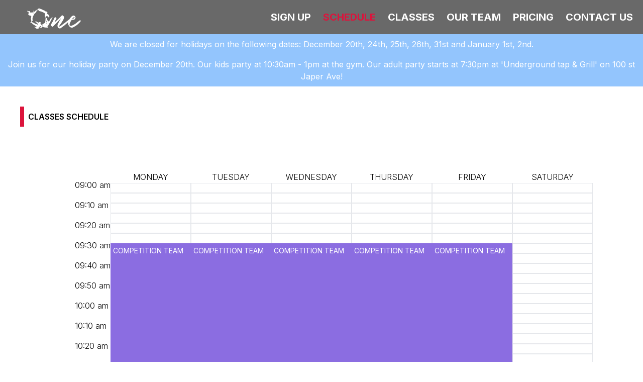

--- FILE ---
content_type: text/html; charset=utf-8
request_url: https://www.onemartialarts.one/schedule
body_size: 3551
content:
<!DOCTYPE html><html lang="en"><head><meta charSet="utf-8"/><meta name="viewport" content="width=device-width, initial-scale=1"/><link rel="preload" href="/_next/static/media/e4af272ccee01ff0-s.p.woff2" as="font" crossorigin="" type="font/woff2"/><link rel="preload" as="image" href="/logo-1@2x.png"/><link rel="stylesheet" href="/_next/static/css/927e810293a3853e.css" crossorigin="" data-precedence="next"/><link rel="stylesheet" href="/_next/static/css/378787ab23674440.css" crossorigin="" data-precedence="next"/><link rel="preload" href="/_next/static/chunks/webpack-77a7ef061815e728.js" as="script" fetchPriority="low" crossorigin=""/><script src="/_next/static/chunks/fd9d1056-eba09ecf0485caf2.js" async="" crossorigin=""></script><script src="/_next/static/chunks/12-65abc2fedbdb45ef.js" async="" crossorigin=""></script><script src="/_next/static/chunks/main-app-8b7b727cb1aa7dd9.js" async="" crossorigin=""></script><title>Schedule</title><meta name="description" content="View our class schedule for Muay Thai, Brazilian Jiu-jitsu (BJJ) and personal coaching"/><link rel="icon" href="/favicon.ico" type="image/x-icon" sizes="232x82"/><meta name="next-size-adjust"/><script src="/_next/static/chunks/polyfills-c67a75d1b6f99dc8.js" crossorigin="" noModule=""></script></head><body class="__className_f367f3"><div class="flex flex-col"><nav class="bg-[dimgray] p-5"><div class="container mx-auto flex items-center justify-between"><li class="list-none text-white text-xl hover:text-whiteHover font-bold"><a href="/"> <img class="absolute top-[16px] left-[50px] w-[116px] h-[41px] object-cover" alt="" src="/logo-1@2x.png"/></a></li><ul class="flex space-x-6"><li class="list-none text-white text-xl hover:text-whiteHover font-bold"><a href="/sign-up">SIGN UP</a></li><li class="list-none text-[crimson] text-xl hover:text-whiteHover font-bold"><a href="/schedule">SCHEDULE</a></li><li class="list-none text-white text-xl hover:text-whiteHover font-bold"><a href="/classes">CLASSES</a></li><li class="list-none text-white text-xl hover:text-whiteHover font-bold"><a href="/meet-the-team">OUR TEAM</a></li><li class="list-none text-white text-xl hover:text-whiteHover font-bold"><a href="/pricing">PRICING</a></li><li class="list-none text-white text-xl hover:text-whiteHover font-bold"><a href="/contact-us">CONTACT US</a></li></ul></div></nav><div class="p-2 bg-blue-300 text-center"><p class="text-white">We are closed for holidays on the following dates: December 20th, 24th, 25th, 26th, 31st and January 1st, 2nd.</p></div><div class="p-2 bg-blue-300 text-center"><p class="text-white">Join us for our holiday party on December 20th. Our kids party at 10:30am - 1pm at the gym. Our adult party starts at 7:30pm at &#x27;Underground tap &amp; Grill&#x27; on 100 st Japer Ave!</p></div></div><div><div class="py-80 flex justify-center items-center"><div class="flex space-x-2 justify-center items-center "><span class="sr-only">Loading...</span><div class="h-2 w-2 bg-black rounded-full animate-bounce [animation-delay:-0.3s]"></div><div class="h-2 w-2 bg-black rounded-full animate-bounce [animation-delay:-0.15s]"></div><div class="h-2 w-2 bg-black rounded-full animate-bounce"></div></div></div></div><div class="flex flex-col relative py-5 mt-auto" style="background-image:url(&quot;footer-bg.png&quot;)"><div class="flex sm:flex-row flex-col justify-between z-10 px-10"><img alt="logo" loading="lazy" width="350" height="200" decoding="async" data-nimg="1" style="color:transparent" srcSet="/_next/image?url=%2Ffooter-logo.png&amp;w=384&amp;q=75 1x, /_next/image?url=%2Ffooter-logo.png&amp;w=750&amp;q=75 2x" src="/_next/image?url=%2Ffooter-logo.png&amp;w=750&amp;q=75"/><div class="flex flex-col sm:flex-row  gap-5 mt-5 text-white"><div class="flex flex-col text-start"><b>CONTACT</b><p class="font-light">EMAIL: martialarts.one@outlook.com</p><p class="font-light">PHONE: 780-722-9034</p></div><div class="flex flex-col"><a href="/classes"><div class="border-l-8 border-[crimson] px-2 text-left">CLASSES</div></a><a href="/meet-the-team"><div class="border-l-8 border-[crimson] px-2 text-left">MEET OUR TEAM</div></a><a href="schedule"><div class="border-l-8 border-[crimson] px-2 text-left">SCHEDULE</div></a><div class="border-l-8 border-[crimson] px-2 h-4 w-4"></div></div><div class="flex flex-col"><a href="/contact-us"><div class="border-l-8 border-[crimson] px-2 text-left">CONTACT US</div></a><a href="/meet-the-team"><div class="border-l-8 border-[crimson] px-2 text-left">OUR TEAM</div></a><a href="/terms-and-conditions"><div class="border-l-8 border-[crimson] px-2 text-left">TERMS &amp; CONDITIONS</div></a><a href="/payment-disclosure"><div class="border-l-8 border-[crimson] px-2 text-left">PAYMENT DISCLOSURE</div></a><div class="border-l-8 border-[crimson] px-2 h-4 w-4"></div></div></div></div><p class="font-light z-10 mt-20 text-white text-center my-5">Copyright © 2023 onemartialarts. All Rights Reserved.</p><div class="absolute inset-0 bg-black opacity-40"></div></div><div class="Toastify"></div><script src="/_next/static/chunks/webpack-77a7ef061815e728.js" crossorigin="" async=""></script><script>(self.__next_f=self.__next_f||[]).push([0]);self.__next_f.push([2,null])</script><script>self.__next_f.push([1,"1:HL[\"/_next/static/media/e4af272ccee01ff0-s.p.woff2\",\"font\",{\"crossOrigin\":\"\",\"type\":\"font/woff2\"}]\n2:HL[\"/_next/static/css/927e810293a3853e.css\",\"style\",{\"crossOrigin\":\"\"}]\n0:\"$L3\"\n"])</script><script>self.__next_f.push([1,"4:HL[\"/_next/static/css/378787ab23674440.css\",\"style\",{\"crossOrigin\":\"\"}]\n"])</script><script>self.__next_f.push([1,"5:I{\"id\":6054,\"chunks\":[\"272:static/chunks/webpack-77a7ef061815e728.js\",\"971:static/chunks/fd9d1056-eba09ecf0485caf2.js\",\"12:static/chunks/12-65abc2fedbdb45ef.js\"],\"name\":\"\",\"async\":false}\n7:I{\"id\":1729,\"chunks\":[\"272:static/chunks/webpack-77a7ef061815e728.js\",\"971:static/chunks/fd9d1056-eba09ecf0485caf2.js\",\"12:static/chunks/12-65abc2fedbdb45ef.js\"],\"name\":\"\",\"async\":false}\n8:I{\"id\":3150,\"chunks\":[\"724:static/chunks/724-392f7e52b7093528.js\",\"361:static/chunks/361-e4b27989e070869a.js\",\"459:static/chunks/459"])</script><script>self.__next_f.push([1,"-9936203983fd594d.js\",\"872:static/chunks/872-986192d3c801d8e7.js\",\"185:static/chunks/app/layout-29996c778093b53c.js\"],\"name\":\"\",\"async\":false}\n9:I{\"id\":1443,\"chunks\":[\"272:static/chunks/webpack-77a7ef061815e728.js\",\"971:static/chunks/fd9d1056-eba09ecf0485caf2.js\",\"12:static/chunks/12-65abc2fedbdb45ef.js\"],\"name\":\"\",\"async\":false}\na:I{\"id\":8639,\"chunks\":[\"272:static/chunks/webpack-77a7ef061815e728.js\",\"971:static/chunks/fd9d1056-eba09ecf0485caf2.js\",\"12:static/chunks/12-65abc2fedbdb45ef.js\"],\"name\":\"\",\"async"])</script><script>self.__next_f.push([1,"\":false}\nc:I{\"id\":5146,\"chunks\":[\"272:static/chunks/webpack-77a7ef061815e728.js\",\"971:static/chunks/fd9d1056-eba09ecf0485caf2.js\",\"12:static/chunks/12-65abc2fedbdb45ef.js\"],\"name\":\"\",\"async\":false}\nd:I{\"id\":7729,\"chunks\":[\"580:static/chunks/580-4b77b2361aeb3167.js\",\"724:static/chunks/724-392f7e52b7093528.js\",\"681:static/chunks/app/schedule/page-8ad11a3106258ed6.js\"],\"name\":\"\",\"async\":false}\ne:I{\"id\":6964,\"chunks\":[\"724:static/chunks/724-392f7e52b7093528.js\",\"361:static/chunks/361-e4b27989e070869a.js\",\"459:s"])</script><script>self.__next_f.push([1,"tatic/chunks/459-9936203983fd594d.js\",\"872:static/chunks/872-986192d3c801d8e7.js\",\"185:static/chunks/app/layout-29996c778093b53c.js\"],\"name\":\"Image\",\"async\":false}\nf:I{\"id\":4724,\"chunks\":[\"580:static/chunks/580-4b77b2361aeb3167.js\",\"724:static/chunks/724-392f7e52b7093528.js\",\"931:static/chunks/app/page-6f07c670f399b68b.js\"],\"name\":\"\",\"async\":false}\n10:I{\"id\":171,\"chunks\":[\"724:static/chunks/724-392f7e52b7093528.js\",\"361:static/chunks/361-e4b27989e070869a.js\",\"459:static/chunks/459-9936203983fd594d.js\",\"872:"])</script><script>self.__next_f.push([1,"static/chunks/872-986192d3c801d8e7.js\",\"185:static/chunks/app/layout-29996c778093b53c.js\"],\"name\":\"ToastContainer\",\"async\":false}\n"])</script><script>self.__next_f.push([1,"3:[[[\"$\",\"link\",\"0\",{\"rel\":\"stylesheet\",\"href\":\"/_next/static/css/927e810293a3853e.css\",\"precedence\":\"next\",\"crossOrigin\":\"\"}]],[\"$\",\"$L5\",null,{\"buildId\":\"HBDHxRS2Kf2iIIEp09M4W\",\"assetPrefix\":\"\",\"initialCanonicalUrl\":\"/schedule\",\"initialTree\":[\"\",{\"children\":[\"schedule\",{\"children\":[\"__PAGE__\",{}]}]},\"$undefined\",\"$undefined\",true],\"initialHead\":[false,\"$L6\"],\"globalErrorComponent\":\"$7\",\"children\":[null,[\"$\",\"html\",null,{\"lang\":\"en\",\"children\":[null,[\"$\",\"body\",null,{\"className\":\"__className_f367f3\",\"children\":[[\"$\",\"$L8\",null,{}],[\"$\",\"$L9\",null,{\"parallelRouterKey\":\"children\",\"segmentPath\":[\"children\"],\"loading\":\"$undefined\",\"loadingStyles\":\"$undefined\",\"hasLoading\":false,\"error\":\"$undefined\",\"errorStyles\":\"$undefined\",\"template\":[\"$\",\"$La\",null,{}],\"templateStyles\":\"$undefined\",\"notFound\":[[\"$\",\"title\",null,{\"children\":\"404: This page could not be found.\"}],[\"$\",\"div\",null,{\"style\":{\"fontFamily\":\"system-ui,\\\"Segoe UI\\\",Roboto,Helvetica,Arial,sans-serif,\\\"Apple Color Emoji\\\",\\\"Segoe UI Emoji\\\"\",\"height\":\"100vh\",\"textAlign\":\"center\",\"display\":\"flex\",\"flexDirection\":\"column\",\"alignItems\":\"center\",\"justifyContent\":\"center\"},\"children\":[\"$\",\"div\",null,{\"children\":[[\"$\",\"style\",null,{\"dangerouslySetInnerHTML\":{\"__html\":\"body{color:#000;background:#fff;margin:0}.next-error-h1{border-right:1px solid rgba(0,0,0,.3)}@media (prefers-color-scheme:dark){body{color:#fff;background:#000}.next-error-h1{border-right:1px solid rgba(255,255,255,.3)}}\"}}],[\"$\",\"h1\",null,{\"className\":\"next-error-h1\",\"style\":{\"display\":\"inline-block\",\"margin\":\"0 20px 0 0\",\"padding\":\"0 23px 0 0\",\"fontSize\":24,\"fontWeight\":500,\"verticalAlign\":\"top\",\"lineHeight\":\"49px\"},\"children\":\"404\"}],[\"$\",\"div\",null,{\"style\":{\"display\":\"inline-block\"},\"children\":[\"$\",\"h2\",null,{\"style\":{\"fontSize\":14,\"fontWeight\":400,\"lineHeight\":\"49px\",\"margin\":0},\"children\":\"This page could not be found.\"}]}]]}]}]],\"notFoundStyles\":[],\"childProp\":{\"current\":[null,[\"$\",\"div\",null,{\"children\":[\"$\",\"$L9\",null,{\"parallelRouterKey\":\"children\",\"segmentPath\":[\"children\",\"schedule\",\"children\"],\"loading\":\"$undefined\",\"loadingStyles\":\"$undefined\",\"hasLoading\":false,\"error\":\"$undefined\",\"errorStyles\":\"$undefined\",\"template\":[\"$\",\"$La\",null,{}],\"templateStyles\":\"$undefined\",\"notFound\":\"$undefined\",\"notFoundStyles\":\"$undefined\",\"childProp\":{\"current\":[\"$Lb\",[\"$\",\"$Lc\",null,{\"propsForComponent\":{\"params\":{}},\"Component\":\"$d\",\"isStaticGeneration\":true}],null],\"segment\":\"__PAGE__\"},\"styles\":[]}]}],null],\"segment\":\"schedule\"},\"styles\":[[\"$\",\"link\",\"0\",{\"rel\":\"stylesheet\",\"href\":\"/_next/static/css/378787ab23674440.css\",\"precedence\":\"next\",\"crossOrigin\":\"\"}]]}],[\"$\",\"div\",null,{\"className\":\"flex flex-col relative py-5 mt-auto\",\"style\":{\"backgroundImage\":\"url(\\\"footer-bg.png\\\")\"},\"children\":[[\"$\",\"div\",null,{\"className\":\"flex sm:flex-row flex-col justify-between z-10 px-10\",\"children\":[[\"$\",\"$Le\",null,{\"alt\":\"logo\",\"src\":\"/footer-logo.png\",\"width\":350,\"height\":200}],[\"$\",\"div\",null,{\"className\":\"flex flex-col sm:flex-row  gap-5 mt-5 text-white\",\"children\":[[\"$\",\"div\",null,{\"className\":\"flex flex-col text-start\",\"children\":[[\"$\",\"b\",null,{\"children\":\"CONTACT\"}],[\"$\",\"p\",null,{\"className\":\"font-light\",\"children\":\"EMAIL: martialarts.one@outlook.com\"}],[\"$\",\"p\",null,{\"className\":\"font-light\",\"children\":\"PHONE: 780-722-9034\"}]]}],[\"$\",\"div\",null,{\"className\":\"flex flex-col\",\"children\":[[[\"$\",\"$Lf\",null,{\"href\":\"/classes\",\"children\":[\"$\",\"div\",null,{\"className\":\"border-l-8 border-[crimson] px-2 text-left\",\"children\":\"CLASSES\"}]}],[\"$\",\"$Lf\",null,{\"href\":\"/meet-the-team\",\"children\":[\"$\",\"div\",null,{\"className\":\"border-l-8 border-[crimson] px-2 text-left\",\"children\":\"MEET OUR TEAM\"}]}],[\"$\",\"$Lf\",null,{\"href\":\"schedule\",\"children\":[\"$\",\"div\",null,{\"className\":\"border-l-8 border-[crimson] px-2 text-left\",\"children\":\"SCHEDULE\"}]}]],[\"$\",\"div\",null,{\"className\":\"border-l-8 border-[crimson] px-2 h-4 w-4\"}]]}],[\"$\",\"div\",null,{\"className\":\"flex flex-col\",\"children\":[[[\"$\",\"$Lf\",null,{\"href\":\"/contact-us\",\"children\":[\"$\",\"div\",null,{\"className\":\"border-l-8 border-[crimson] px-2 text-left\",\"children\":\"CONTACT US\"}]}],[\"$\",\"$Lf\",null,{\"href\":\"/meet-the-team\",\"children\":[\"$\",\"div\",null,{\"className\":\"border-l-8 border-[crimson] px-2 text-left\",\"children\":\"OUR TEAM\"}]}],[\"$\",\"$Lf\",null,{\"href\":\"/terms-and-conditions\",\"children\":[\"$\",\"div\",null,{\"className\":\"border-l-8 border-[crimson] px-2 text-left\",\"children\":\"TERMS \u0026 CONDITIONS\"}]}],[\"$\",\"$Lf\",null,{\"href\":\"/payment-disclosure\",\"children\":[\"$\",\"div\",null,{\"className\":\"border-l-8 border-[crimson] px-2 text-left\",\"children\":\"PAYMENT DISCLOSURE\"}]}]],[\"$\",\"div\",null,{\"className\":\"border-l-8 border-[crimson] px-2 h-4 w-4\"}]]}]]}]]}],[\"$\",\"p\",null,{\"className\":\"font-light z-10 mt-20 text-white text-center my-5\",\"children\":\"Copyright © 2023 onemartialarts. All Rights Reserved.\"}],[\"$\",\"div\",null,{\"className\":\"absolute inset-0 bg-black opacity-40\"}]]}],[\"$\",\"$L10\",null,{}]]}]]}],null]}]]\n"])</script><script>self.__next_f.push([1,"6:[[\"$\",\"meta\",\"0\",{\"charSet\":\"utf-8\"}],[\"$\",\"title\",\"1\",{\"children\":\"Schedule\"}],[\"$\",\"meta\",\"2\",{\"name\":\"description\",\"content\":\"View our class schedule for Muay Thai, Brazilian Jiu-jitsu (BJJ) and personal coaching\"}],[\"$\",\"meta\",\"3\",{\"name\":\"viewport\",\"content\":\"width=device-width, initial-scale=1\"}],[\"$\",\"link\",\"4\",{\"rel\":\"icon\",\"href\":\"/favicon.ico\",\"type\":\"image/x-icon\",\"sizes\":\"232x82\"}],[\"$\",\"meta\",\"5\",{\"name\":\"next-size-adjust\"}]]\nb:null\n"])</script></body></html>

--- FILE ---
content_type: application/javascript; charset=utf-8
request_url: https://www.onemartialarts.one/_next/static/chunks/app/schedule/page-8ad11a3106258ed6.js
body_size: 2280
content:
(self.webpackChunk_N_E=self.webpackChunk_N_E||[]).push([[681],{3627:function(e,a,t){Promise.resolve().then(t.bind(t,7729))},2662:function(e,a,t){"use strict";t.d(a,{D:function(){return m.Z}});var m=t(2892);t(7437)},2892:function(e,a,t){"use strict";var m=t(7437);t(2265),a.Z=e=>{let{children:a,disabled:t,onClick:s,className:n,type:l,loading:r}=e;return(0,m.jsx)("button",{type:l,onClick:s,disabled:t||r,className:"".concat(n," px-2 py-4 text-white ").concat(r?"bg-gray-400":"bg-[crimson]"," tracking-[0.25em] font-semibold font-open-sans ").concat(t&&"disabled:bg-gray-500"),children:r?"Loading ...":a})}},8637:function(e,a,t){"use strict";var m=t(7437);a.Z=()=>(0,m.jsxs)("div",{className:"flex space-x-2 justify-center items-center ",children:[(0,m.jsx)("span",{className:"sr-only",children:"Loading..."}),(0,m.jsx)("div",{className:"h-2 w-2 bg-black rounded-full animate-bounce [animation-delay:-0.3s]"}),(0,m.jsx)("div",{className:"h-2 w-2 bg-black rounded-full animate-bounce [animation-delay:-0.15s]"}),(0,m.jsx)("div",{className:"h-2 w-2 bg-black rounded-full animate-bounce"})]})},3468:function(e,a,t){"use strict";t.d(a,{Z:function(){return schedule_calendar}});var m=t(7437),s=JSON.parse('["09:00 am","09:05 am","09:10 am","09:15 am","09:20 am","09:25 am","09:30 am","09:35 am","09:40 am","09:45 am","09:50 am","09:55 am","10:00 am","10:05 am","10:10 am","10:15 am","10:20 am","10:25 am","10:30 am","10:35 am","10:40 am","10:45 am","10:50 am","10:55 am","11:00 am","11:05 am","11:10 am","11:15 am","11:20 am","11:25 am","11:30 am","11:35 am","11:40 am","11:45 am","11:50 am","11:55 am","12:00 pm","12:05 pm","12:10 pm","12:15 pm","12:20 pm","12:25 pm","12:30 pm","12:35 pm","12:40 pm","12:45 pm","12:50 pm","12:55 pm","01:00 pm","01:05 pm","01:10 pm","01:15 pm","01:20 pm","01:25 pm","01:30 pm","01:35 pm","01:40 pm","01:45 pm","01:50 pm","01:55 pm","02:00 pm","02:05 pm","02:10 pm","02:15 pm","02:20 pm","02:25 pm","02:30 pm","02:35 pm","02:40 pm","02:45 pm","02:50 pm","02:55 pm","03:00 pm","03:05 pm","03:10 pm","03:15 pm","03:20 pm","03:25 pm","03:30 pm","03:35 pm","03:40 pm","03:45 pm","03:50 pm","03:55 pm","04:00 pm","04:05 pm","04:10 pm","04:15 pm","04:20 pm","04:25 pm","04:30 pm","04:35 pm","04:40 pm","04:45 pm","04:50 pm","04:55 pm","05:00 pm","05:05 pm","05:10 pm","05:15 pm","05:20 pm","05:25 pm","05:30 pm","05:35 pm","05:40 pm","05:45 pm","05:50 pm","05:55 pm","06:00 pm","06:05 pm","06:10 pm","06:15 pm","06:20 pm","06:25 pm","06:30 pm","06:35 pm","06:40 pm","06:45 pm","06:50 pm","06:55 pm","07:00 pm","07:05 pm","07:10 pm","07:15 pm","07:20 pm","07:25 pm","07:30 pm","07:35 pm","07:40 pm","07:45 pm","07:50 pm","07:55 pm","08:00 pm","08:05 pm","08:10 pm","08:15 pm"]');let getClassColor=e=>{let a={"NO-GI BJJ":"#7091AF","COMPETITION TEAM":"#8B6DE1","YOUTH CLASS":"#56B46B","KIDS CLASS":"#6FCE84","SPARRING SESSIONS":"#BE49F4","BASIC MUAY THAI":"#3C9B51",CONDITIONING:"#FF7518","ADVANCED CLASS":"#21A5B7"};return e in a?a[e]:"#9E9E9E"},n=["#9E9E9E","#A5D4FF","#7091AF","#6FCE84","#8B6DE1","#BE49F4"],generateRandomColor=()=>"#"+Math.floor(16777215*Math.random()).toString(16),getSlotData=(e,a)=>{let t=(()=>{let e={};return a.forEach((a,t)=>{e[a]=n[t]||generateRandomColor()}),e})(),m={};for(let a of e){let e=!1;for(let n of s)(n===a.startTime.toLowerCase()||n===a.endTime.toLowerCase())&&(e=!e),e&&(m[n]={name:a.name,bgColor:t[a.name]||"#FFF"})}return m};var slot=e=>{let{name:a,bg:t,isDuplicate:s}=e;return(0,m.jsx)("div",{style:{backgroundColor:t,borderColor:t},className:"md:w-40 w-16 h-5 flex p-1 border",children:(0,m.jsx)("p",{className:"md:text-sm text-[9px] text-white",children:s?"":a})})},l=t(6254),schedule_calendar_mobile=e=>{let{day:a,classItems:t}=e;return(0,m.jsxs)("div",{className:"flex flex-col mb-2 gap-1",children:[(0,m.jsx)("p",{className:"font-bold mt-2 underline text-lg",children:a}),t.map(e=>(0,m.jsxs)("div",{children:[(0,m.jsx)("span",{className:"font-bold",children:e.name}),":"," ",e.startTime," - ",e.endTime]}))]})};let isDuplicate=(e,a)=>e&&a&&e.name===a.name,r=["MONDAY","TUESDAY","WEDNESDAY","THURSDAY","FRIDAY","SATURDAY"];var schedule_calendar=e=>{let{schedule:a}=e,{isMobile:t}=(0,l.Z)(),n=Array.from(new Set(a.map(e=>e.name))),c=r.map(e=>({day:e,slotData:getSlotData(a.filter(a=>a.day.toUpperCase()==e),n)}));return t?(0,m.jsx)(m.Fragment,{children:r.map(e=>(0,m.jsx)(schedule_calendar_mobile,{day:e,classItems:a.filter(a=>a.day.toUpperCase()===e)}))}):(0,m.jsxs)("div",{className:"flex overflow-x-auto pl-16 pr-4 sm:pl",children:[(0,m.jsxs)("div",{className:"flex flex-col",children:[(0,m.jsx)("div",{className:"h-4 justify-start items-start "}),s.map((e,a)=>(0,m.jsx)("div",{className:"font-light h-5 md:text-base text-[9px]  ".concat(a%2==0?"visible":"invisible"),children:e},"".concat(e,"-").concat(a)))]}),c.map(e=>(0,m.jsxs)("div",{className:"flex flex-col md:w-40 w-16",children:[(0,m.jsx)("p",{className:"font-light text-[10px] md:text-base text-center",children:e.day}),s.map((a,t)=>(0,m.jsx)(slot,{isDuplicate:isDuplicate(e.slotData[a],e.slotData[s[t-1]]),name:e.slotData[a]?e.slotData[a].name:"",bg:e.slotData[a]?getClassColor(e.slotData[a].name):"[#FFF]"},"".concat(a,"-").concat(t)))]},e.day))]})}},3021:function(e,a,t){"use strict";var m=t(7437);let getTextSize=e=>"lg"===e?3:2;a.Z=e=>{let{children:a,size:t,color:s}=e;return(0,m.jsx)("div",{className:"h-fit w-fit border-l-8 border-[crimson] p-2",children:(0,m.jsx)("h1",{className:"font-semibold text-".concat(t?getTextSize(t):2,"xl text-").concat("dark"===s?"black":"white"),children:a})})}},7729:function(e,a,t){"use strict";t.r(a);var m=t(7437),s=t(1396),n=t.n(s),l=t(2662),r=t(3021),c=t(3468),p=t(2173),i=t(2265),o=t(8637);a.default=()=>{let[e,a]=(0,i.useState)([]),[t,s]=(0,i.useState)(!0);return((0,i.useEffect)(()=>{let fetchSchedule=async()=>{try{let e=await p.Z.get("/api/schedule");a(e.data),s(!1)}catch(e){console.error("Error fetching schedule:",e),s(!1)}};fetchSchedule()},[]),t)?(0,m.jsx)("div",{className:"py-80 flex justify-center items-center",children:(0,m.jsx)(o.Z,{})}):(0,m.jsxs)("div",{className:"p-10",children:[(0,m.jsx)(r.Z,{size:"lg",color:"dark",children:"CLASSES SCHEDULE"}),(0,m.jsxs)("div",{className:"flex flex-col mt-16 items-center",children:[(0,m.jsx)("br",{}),(0,m.jsx)(c.Z,{schedule:e}),(0,m.jsx)("p",{className:"text-gray-500 mt-4",children:"* Contact us for any questions about our classes and/ or private lessons"}),(0,m.jsx)(n(),{href:"/contact-us",children:(0,m.jsx)(l.D,{className:"mt-3",children:"CONTACT US"})})]})]})}},6254:function(e,a,t){"use strict";var m=t(2265);a.Z=function(){let e=arguments.length>0&&void 0!==arguments[0]?arguments[0]:768,[a,t]=(0,m.useState)(!1);function handleResize(){t(window.innerWidth<=e)}return(0,m.useEffect)(()=>(handleResize(),window.addEventListener("resize",handleResize),()=>{window.removeEventListener("resize",handleResize)}),[e]),{isMobile:a}}},1396:function(e,a,t){e.exports=t(4724)}},function(e){e.O(0,[580,724,971,12,744],function(){return e(e.s=3627)}),_N_E=e.O()}]);

--- FILE ---
content_type: application/javascript; charset=utf-8
request_url: https://www.onemartialarts.one/_next/static/chunks/app/meet-the-team/page-edc346027930c626.js
body_size: 838
content:
(self.webpackChunk_N_E=self.webpackChunk_N_E||[]).push([[705,927],{2747:function(e,t,n){Promise.resolve().then(n.bind(n,4941)),Promise.resolve().then(n.t.bind(n,6964,23)),Promise.resolve().then(n.t.bind(n,4724,23))},4941:function(e,t,n){"use strict";n.r(t);var a=n(7437),s=n(2265),i=n(2662),r=n(5776),l=n(302);t.default=()=>{let{loading:e,error:t,success:n,signUpToNewsletter:c}=(0,l.Z)(),{notifyWarning:o,notifyError:u,notifySuccess:d}=(0,r.Z)(),[m,f]=(0,s.useState)({name:"",email:""});(0,s.useEffect)(()=>{t&&u("Failed to sign up for newsletter. Please contact One Martial Arts")},[t]),(0,s.useEffect)(()=>{n&&(d("Successfully signed up to newsletter!"),f({name:"",email:""}))},[n]);let handleChange=e=>{f({...m,[e.target.id]:e.target.value})},handleSubmit=()=>{if(""===m.name){o("Please enter you name");return}if(""===m.email){o("Please enter you email");return}c(m)};return(0,a.jsxs)("div",{className:"flex flex-col py-14 text-center text-black items-center",children:[(0,a.jsx)("p",{className:"font-light text-xl",children:"SIGN UP"}),(0,a.jsx)("div",{className:"font-bold text-2xl",children:"SIGN UP TO OUR NEWSLETTER & GET THE LATEST NEWS"}),(0,a.jsx)("input",{className:"border bg-[#D9D9D9] font-light mt-3  h-10 p-3 w-80",id:"name",value:m.name,onChange:handleChange,placeholder:"ENTER YOUR NAME"}),(0,a.jsx)("input",{className:"border bg-[#D9D9D9] font-light mt-3 h-10 p-3 w-80",id:"email",value:m.email,onChange:handleChange,placeholder:"ENTER YOUR EMAIL"}),(0,a.jsx)(i.D,{loading:e,onClick:()=>handleSubmit(),className:"mt-5",children:"SIGN UP FOR NEWSLETTER"})]})}},2662:function(e,t,n){"use strict";n.d(t,{D:function(){return a.Z}});var a=n(2892);n(7437)},2892:function(e,t,n){"use strict";var a=n(7437);n(2265),t.Z=e=>{let{children:t,disabled:n,onClick:s,className:i,type:r,loading:l}=e;return(0,a.jsx)("button",{type:r,onClick:s,disabled:n||l,className:"".concat(i," px-2 py-4 text-white ").concat(l?"bg-gray-400":"bg-[crimson]"," tracking-[0.25em] font-semibold font-open-sans ").concat(n&&"disabled:bg-gray-500"),children:l?"Loading ...":t})}},302:function(e,t,n){"use strict";var a=n(2173),s=n(2265);t.Z=()=>{let[e,t]=(0,s.useState)(!1),[n,i]=(0,s.useState)(!1),[r,l]=(0,s.useState)(!1),signUpToNewsletter=async e=>{t(!0),i(!1);let n=await a.Z.post("/api/newsletter",e);if(!n.data.success){i(!0),t(!1);return}t(!1),l(!0)},submitContactForm=async e=>{t(!0),i(!1);let n=await a.Z.post("/api/contact",e);if(!n.data.success){i(!0),t(!1);return}t(!1),l(!0)};return{loading:e,error:n,success:r,signUpToNewsletter,submitContactForm}}},5776:function(e,t,n){"use strict";var a=n(171);n(4193),t.Z=()=>({notifyError:e=>a.toast.error(e),notifyWarning:e=>a.toast.warn(e),notifySuccess:e=>a.toast.success(e)})},4193:function(){}},function(e){e.O(0,[580,724,361,971,12,744],function(){return e(e.s=2747)}),_N_E=e.O()}]);

--- FILE ---
content_type: application/javascript; charset=utf-8
request_url: https://www.onemartialarts.one/_next/static/chunks/main-app-8b7b727cb1aa7dd9.js
body_size: 262
content:
(self.webpackChunk_N_E=self.webpackChunk_N_E||[]).push([[744],{2704:function(e,n,r){Promise.resolve().then(r.t.bind(r,6054,23)),Promise.resolve().then(r.t.bind(r,1729,23)),Promise.resolve().then(r.t.bind(r,1443,23)),Promise.resolve().then(r.t.bind(r,6384,23)),Promise.resolve().then(r.t.bind(r,8639,23)),Promise.resolve().then(r.t.bind(r,5146,23)),Promise.resolve().then(r.t.bind(r,1792,23)),Promise.resolve().then(r.t.bind(r,3682,23)),Promise.resolve().then(r.bind(r,80)),Promise.resolve().then(r.t.bind(r,6619,23))}},function(e){var __webpack_exec__=function(n){return e(e.s=n)};e.O(0,[971,12],function(){return __webpack_exec__(3123),__webpack_exec__(2704)}),_N_E=e.O()}]);

--- FILE ---
content_type: application/javascript; charset=utf-8
request_url: https://www.onemartialarts.one/_next/static/chunks/app/contact-us/page-9a8bac2c80ed6533.js
body_size: 7838
content:
(self.webpackChunk_N_E=self.webpackChunk_N_E||[]).push([[746],{4566:function(t,s,o){Promise.resolve().then(o.bind(o,2843)),Promise.resolve().then(o.bind(o,4941)),Promise.resolve().then(o.t.bind(o,4724,23))},4941:function(t,s,o){"use strict";o.r(s);var a=o(7437),i=o(2265),c=o(2662),x=o(5776),R=o(302);s.default=()=>{let{loading:t,error:s,success:o,signUpToNewsletter:w}=(0,R.Z)(),{notifyWarning:D,notifyError:k,notifySuccess:P}=(0,x.Z)(),[A,$]=(0,i.useState)({name:"",email:""});(0,i.useEffect)(()=>{s&&k("Failed to sign up for newsletter. Please contact One Martial Arts")},[s]),(0,i.useEffect)(()=>{o&&(P("Successfully signed up to newsletter!"),$({name:"",email:""}))},[o]);let handleChange=t=>{$({...A,[t.target.id]:t.target.value})},handleSubmit=()=>{if(""===A.name){D("Please enter you name");return}if(""===A.email){D("Please enter you email");return}w(A)};return(0,a.jsxs)("div",{className:"flex flex-col py-14 text-center text-black items-center",children:[(0,a.jsx)("p",{className:"font-light text-xl",children:"SIGN UP"}),(0,a.jsx)("div",{className:"font-bold text-2xl",children:"SIGN UP TO OUR NEWSLETTER & GET THE LATEST NEWS"}),(0,a.jsx)("input",{className:"border bg-[#D9D9D9] font-light mt-3  h-10 p-3 w-80",id:"name",value:A.name,onChange:handleChange,placeholder:"ENTER YOUR NAME"}),(0,a.jsx)("input",{className:"border bg-[#D9D9D9] font-light mt-3 h-10 p-3 w-80",id:"email",value:A.email,onChange:handleChange,placeholder:"ENTER YOUR EMAIL"}),(0,a.jsx)(c.D,{loading:t,onClick:()=>handleSubmit(),className:"mt-5",children:"SIGN UP FOR NEWSLETTER"})]})}},2662:function(t,s,o){"use strict";o.d(s,{D:function(){return a.Z}});var a=o(2892);o(7437)},2892:function(t,s,o){"use strict";var a=o(7437);o(2265),s.Z=t=>{let{children:s,disabled:o,onClick:i,className:c,type:x,loading:R}=t;return(0,a.jsx)("button",{type:x,onClick:i,disabled:o||R,className:"".concat(c," px-2 py-4 text-white ").concat(R?"bg-gray-400":"bg-[crimson]"," tracking-[0.25em] font-semibold font-open-sans ").concat(o&&"disabled:bg-gray-500"),children:R?"Loading ...":s})}},2843:function(t,s,o){"use strict";o.r(s);var a=o(7437),i=o(302),c=o(5776),x=o(4033),R=o(2265),w=o(2662);s.default=()=>{let{notifyError:t,notifySuccess:s}=(0,c.Z)(),{error:o,loading:D,success:k,submitContactForm:P}=(0,i.Z)(),[A,$]=(0,R.useState)({name:"",email:"",message:""}),B=(0,x.useRouter)();(0,R.useEffect)(()=>{o&&t('Failed to send messsage. Please send an email directly to "martialarts.one@outlook.com"')},[o]),(0,R.useEffect)(()=>{k&&(s("Message sent! We will get back to you as soon as possible."),$({name:"",email:"",message:""}))},[k]);let handleChange=t=>{$({...A,[t.target.id]:t.target.value})},handleSubmit=async()=>{await P(A),setTimeout(()=>{B.push("/")},2e3)};return(0,a.jsxs)("form",{className:"flex flex-col gap-3 m-5",onSubmit:s=>{s.preventDefault();let o=!0;Object.keys(A).forEach(s=>{""===A[s]&&(t("".concat(s," is empty")),o=!1)}),o&&handleSubmit()},children:[(0,a.jsx)("input",{type:"text",id:"name",value:A.name,onChange:handleChange,placeholder:"ENTER YOUR NAME",className:"border-2 border-[#D9D9D9] w-80 p-3"}),(0,a.jsx)("input",{type:"email",id:"email",value:A.email,onChange:handleChange,placeholder:"ENTER YOUR EMAIL",className:"border-2 border-[#D9D9D9] w-80 p-3"}),(0,a.jsx)("textarea",{id:"message",value:A.message,onChange:handleChange,placeholder:"ENTER YOUR MESSAGE",className:"border-2 border-[#D9D9D9] w-80 h-32 p-3"}),(0,a.jsx)(w.D,{type:"submit",children:"Send Message"})]})}},302:function(t,s,o){"use strict";var a=o(2173),i=o(2265);s.Z=()=>{let[t,s]=(0,i.useState)(!1),[o,c]=(0,i.useState)(!1),[x,R]=(0,i.useState)(!1),signUpToNewsletter=async t=>{s(!0),c(!1);let o=await a.Z.post("/api/newsletter",t);if(!o.data.success){c(!0),s(!1);return}s(!1),R(!0)},submitContactForm=async t=>{s(!0),c(!1);let o=await a.Z.post("/api/contact",t);if(!o.data.success){c(!0),s(!1);return}s(!1),R(!0)};return{loading:t,error:o,success:x,signUpToNewsletter,submitContactForm}}},5776:function(t,s,o){"use strict";var a=o(171);o(4193),s.Z=()=>({notifyError:t=>a.toast.error(t),notifyWarning:t=>a.toast.warn(t),notifySuccess:t=>a.toast.success(t)})},4193:function(){},4033:function(t,s,o){t.exports=o(290)},171:function(t,s,o){"use strict";o.r(s),o.d(s,{Bounce:function(){return x},Flip:function(){return D},Icons:function(){return c},Slide:function(){return R},ToastContainer:function(){return k},Zoom:function(){return w},collapseToast:function(){return g},cssTransition:function(){return h},toast:function(){return Q},useToast:function(){return _},useToastContainer:function(){return C}});var a=o(2265),clsx_m=function(){for(var t,s,o=0,a="";o<arguments.length;)(t=arguments[o++])&&(s=function r(t){var s,o,a="";if("string"==typeof t||"number"==typeof t)a+=t;else if("object"==typeof t){if(Array.isArray(t))for(s=0;s<t.length;s++)t[s]&&(o=r(t[s]))&&(a&&(a+=" "),a+=o);else for(s in t)t[s]&&(a&&(a+=" "),a+=s)}return a}(t))&&(a&&(a+=" "),a+=s);return a};let u=t=>"number"==typeof t&&!isNaN(t),d=t=>"string"==typeof t,p=t=>"function"==typeof t,m=t=>d(t)||p(t)?t:null,f=t=>(0,a.isValidElement)(t)||d(t)||p(t)||u(t);function g(t,s,o){void 0===o&&(o=300);let{scrollHeight:a,style:i}=t;requestAnimationFrame(()=>{i.minHeight="initial",i.height=a+"px",i.transition=`all ${o}ms`,requestAnimationFrame(()=>{i.height="0",i.padding="0",i.margin="0",setTimeout(s,o)})})}function h(t){let{enter:s,exit:o,appendPosition:i=!1,collapse:c=!0,collapseDuration:x=300}=t;return function(t){let{children:R,position:w,preventExitTransition:D,done:k,nodeRef:P,isIn:A}=t,$=i?`${s}--${w}`:s,B=i?`${o}--${w}`:o,F=(0,a.useRef)(0);return(0,a.useLayoutEffect)(()=>{let t=P.current,s=$.split(" "),n=o=>{o.target===P.current&&(t.dispatchEvent(new Event("d")),t.removeEventListener("animationend",n),t.removeEventListener("animationcancel",n),0===F.current&&"animationcancel"!==o.type&&t.classList.remove(...s))};t.classList.add(...s),t.addEventListener("animationend",n),t.addEventListener("animationcancel",n)},[]),(0,a.useEffect)(()=>{let t=P.current,e=()=>{t.removeEventListener("animationend",e),c?g(t,k,x):k()};A||(D?e():(F.current=1,t.className+=` ${B}`,t.addEventListener("animationend",e)))},[A]),a.createElement(a.Fragment,null,R)}}function y(t,s){return null!=t?{content:t.content,containerId:t.props.containerId,id:t.props.toastId,theme:t.props.theme,type:t.props.type,data:t.props.data||{},isLoading:t.props.isLoading,icon:t.props.icon,status:s}:{}}let i={list:new Map,emitQueue:new Map,on(t,s){return this.list.has(t)||this.list.set(t,[]),this.list.get(t).push(s),this},off(t,s){if(s){let o=this.list.get(t).filter(t=>t!==s);return this.list.set(t,o),this}return this.list.delete(t),this},cancelEmit(t){let s=this.emitQueue.get(t);return s&&(s.forEach(clearTimeout),this.emitQueue.delete(t)),this},emit(t){this.list.has(t)&&this.list.get(t).forEach(s=>{let o=setTimeout(()=>{s(...[].slice.call(arguments,1))},0);this.emitQueue.has(t)||this.emitQueue.set(t,[]),this.emitQueue.get(t).push(o)})}},T=t=>{let{theme:s,type:o,...i}=t;return a.createElement("svg",{viewBox:"0 0 24 24",width:"100%",height:"100%",fill:"colored"===s?"currentColor":`var(--toastify-icon-color-${o})`,...i})},c={info:function(t){return a.createElement(T,{...t},a.createElement("path",{d:"M12 0a12 12 0 1012 12A12.013 12.013 0 0012 0zm.25 5a1.5 1.5 0 11-1.5 1.5 1.5 1.5 0 011.5-1.5zm2.25 13.5h-4a1 1 0 010-2h.75a.25.25 0 00.25-.25v-4.5a.25.25 0 00-.25-.25h-.75a1 1 0 010-2h1a2 2 0 012 2v4.75a.25.25 0 00.25.25h.75a1 1 0 110 2z"}))},warning:function(t){return a.createElement(T,{...t},a.createElement("path",{d:"M23.32 17.191L15.438 2.184C14.728.833 13.416 0 11.996 0c-1.42 0-2.733.833-3.443 2.184L.533 17.448a4.744 4.744 0 000 4.368C1.243 23.167 2.555 24 3.975 24h16.05C22.22 24 24 22.044 24 19.632c0-.904-.251-1.746-.68-2.44zm-9.622 1.46c0 1.033-.724 1.823-1.698 1.823s-1.698-.79-1.698-1.822v-.043c0-1.028.724-1.822 1.698-1.822s1.698.79 1.698 1.822v.043zm.039-12.285l-.84 8.06c-.057.581-.408.943-.897.943-.49 0-.84-.367-.896-.942l-.84-8.065c-.057-.624.25-1.095.779-1.095h1.91c.528.005.84.476.784 1.1z"}))},success:function(t){return a.createElement(T,{...t},a.createElement("path",{d:"M12 0a12 12 0 1012 12A12.014 12.014 0 0012 0zm6.927 8.2l-6.845 9.289a1.011 1.011 0 01-1.43.188l-4.888-3.908a1 1 0 111.25-1.562l4.076 3.261 6.227-8.451a1 1 0 111.61 1.183z"}))},error:function(t){return a.createElement(T,{...t},a.createElement("path",{d:"M11.983 0a12.206 12.206 0 00-8.51 3.653A11.8 11.8 0 000 12.207 11.779 11.779 0 0011.8 24h.214A12.111 12.111 0 0024 11.791 11.766 11.766 0 0011.983 0zM10.5 16.542a1.476 1.476 0 011.449-1.53h.027a1.527 1.527 0 011.523 1.47 1.475 1.475 0 01-1.449 1.53h-.027a1.529 1.529 0 01-1.523-1.47zM11 12.5v-6a1 1 0 012 0v6a1 1 0 11-2 0z"}))},spinner:function(){return a.createElement("div",{className:"Toastify__spinner"})}};function C(t){let[,s]=(0,a.useReducer)(t=>t+1,0),[o,x]=(0,a.useState)([]),R=(0,a.useRef)(null),w=(0,a.useRef)(new Map).current,T=t=>-1!==o.indexOf(t),D=(0,a.useRef)({toastKey:1,displayedToast:0,count:0,queue:[],props:t,containerId:null,isToastActive:T,getToast:t=>w.get(t)}).current;function b(t){let{containerId:s}=t,{limit:o}=D.props;!o||s&&D.containerId!==s||(D.count-=D.queue.length,D.queue=[])}function I(t){x(s=>null==t?[]:s.filter(s=>s!==t))}function _(){let{toastContent:t,toastProps:s,staleId:o}=D.queue.shift();O(t,s,o)}function L(t,o){var x,k;let{delay:P,staleId:A,...$}=o;if(!f(t)||!R.current||D.props.enableMultiContainer&&$.containerId!==D.props.containerId||w.has($.toastId)&&null==$.updateId)return;let{toastId:B,updateId:F,data:z}=$,{props:j}=D,L=()=>I(B),U=null==F;U&&D.count++;let Z={...j,style:j.toastStyle,key:D.toastKey++,...Object.fromEntries(Object.entries($).filter(t=>{let[s,o]=t;return null!=o})),toastId:B,updateId:F,data:z,closeToast:L,isIn:!1,className:m($.className||j.toastClassName),bodyClassName:m($.bodyClassName||j.bodyClassName),progressClassName:m($.progressClassName||j.progressClassName),autoClose:!$.isLoading&&(x=$.autoClose,k=j.autoClose,!1===x||u(x)&&x>0?x:k),deleteToast(){let t=y(w.get(B),"removed");w.delete(B),i.emit(4,t);let o=D.queue.length;if(D.count=null==B?D.count-D.displayedToast:D.count-1,D.count<0&&(D.count=0),o>0){let t=null==B?D.props.limit:1;if(1===o||1===t)D.displayedToast++,_();else{let s=t>o?o:t;D.displayedToast=s;for(let t=0;t<s;t++)_()}}else s()}};Z.iconOut=function(t){let{theme:s,type:o,isLoading:i,icon:x}=t,R=null,w={theme:s,type:o};return!1===x||(p(x)?R=x(w):(0,a.isValidElement)(x)?R=(0,a.cloneElement)(x,w):d(x)||u(x)?R=x:i?R=c.spinner():o in c&&(R=c[o](w))),R}(Z),p($.onOpen)&&(Z.onOpen=$.onOpen),p($.onClose)&&(Z.onClose=$.onClose),Z.closeButton=j.closeButton,!1===$.closeButton||f($.closeButton)?Z.closeButton=$.closeButton:!0===$.closeButton&&(Z.closeButton=!f(j.closeButton)||j.closeButton);let G=t;(0,a.isValidElement)(t)&&!d(t.type)?G=(0,a.cloneElement)(t,{closeToast:L,toastProps:Z,data:z}):p(t)&&(G=t({closeToast:L,toastProps:Z,data:z})),j.limit&&j.limit>0&&D.count>j.limit&&U?D.queue.push({toastContent:G,toastProps:Z,staleId:A}):u(P)?setTimeout(()=>{O(G,Z,A)},P):O(G,Z,A)}function O(t,s,o){let{toastId:a}=s;o&&w.delete(o);let c={content:t,props:s};w.set(a,c),x(t=>[...t,a].filter(t=>t!==o)),i.emit(4,y(c,null==c.props.updateId?"added":"updated"))}return(0,a.useEffect)(()=>(D.containerId=t.containerId,i.cancelEmit(3).on(0,L).on(1,t=>R.current&&I(t)).on(5,b).emit(2,D),()=>{w.clear(),i.emit(3,D)}),[]),(0,a.useEffect)(()=>{D.props=t,D.isToastActive=T,D.displayedToast=o.length}),{getToastToRender:function(s){let o=new Map,a=Array.from(w.values());return t.newestOnTop&&a.reverse(),a.forEach(t=>{let{position:s}=t.props;o.has(s)||o.set(s,[]),o.get(s).push(t)}),Array.from(o,t=>s(t[0],t[1]))},containerRef:R,isToastActive:T}}function b(t){return t.targetTouches&&t.targetTouches.length>=1?t.targetTouches[0].clientX:t.clientX}function I(t){return t.targetTouches&&t.targetTouches.length>=1?t.targetTouches[0].clientY:t.clientY}function _(t){let[s,o]=(0,a.useState)(!1),[i,c]=(0,a.useState)(!1),x=(0,a.useRef)(null),R=(0,a.useRef)({start:0,x:0,y:0,delta:0,removalDistance:0,canCloseOnClick:!0,canDrag:!1,boundingRect:null,didMove:!1}).current,w=(0,a.useRef)(t),{autoClose:D,pauseOnHover:k,closeToast:P,onClick:A,closeOnClick:$}=t;function v(s){if(t.draggable){"touchstart"===s.nativeEvent.type&&s.nativeEvent.preventDefault(),R.didMove=!1,document.addEventListener("mousemove",_),document.addEventListener("mouseup",L),document.addEventListener("touchmove",_),document.addEventListener("touchend",L);let o=x.current;R.canCloseOnClick=!0,R.canDrag=!0,R.boundingRect=o.getBoundingClientRect(),o.style.transition="",R.x=b(s.nativeEvent),R.y=I(s.nativeEvent),"x"===t.draggableDirection?(R.start=R.x,R.removalDistance=o.offsetWidth*(t.draggablePercent/100)):(R.start=R.y,R.removalDistance=o.offsetHeight*(80===t.draggablePercent?1.5*t.draggablePercent:t.draggablePercent/100))}}function T(s){if(R.boundingRect){let{top:o,bottom:a,left:i,right:c}=R.boundingRect;"touchend"!==s.nativeEvent.type&&t.pauseOnHover&&R.x>=i&&R.x<=c&&R.y>=o&&R.y<=a?C():E()}}function E(){o(!0)}function C(){o(!1)}function _(o){let a=x.current;R.canDrag&&a&&(R.didMove=!0,s&&C(),R.x=b(o),R.y=I(o),R.delta="x"===t.draggableDirection?R.x-R.start:R.y-R.start,R.start!==R.x&&(R.canCloseOnClick=!1),a.style.transform=`translate${t.draggableDirection}(${R.delta}px)`,a.style.opacity=""+(1-Math.abs(R.delta/R.removalDistance)))}function L(){document.removeEventListener("mousemove",_),document.removeEventListener("mouseup",L),document.removeEventListener("touchmove",_),document.removeEventListener("touchend",L);let s=x.current;if(R.canDrag&&R.didMove&&s){if(R.canDrag=!1,Math.abs(R.delta)>R.removalDistance)return c(!0),void t.closeToast();s.style.transition="transform 0.2s, opacity 0.2s",s.style.transform=`translate${t.draggableDirection}(0)`,s.style.opacity="1"}}(0,a.useEffect)(()=>{w.current=t}),(0,a.useEffect)(()=>(x.current&&x.current.addEventListener("d",E,{once:!0}),p(t.onOpen)&&t.onOpen((0,a.isValidElement)(t.children)&&t.children.props),()=>{let t=w.current;p(t.onClose)&&t.onClose((0,a.isValidElement)(t.children)&&t.children.props)}),[]),(0,a.useEffect)(()=>(t.pauseOnFocusLoss&&(document.hasFocus()||C(),window.addEventListener("focus",E),window.addEventListener("blur",C)),()=>{t.pauseOnFocusLoss&&(window.removeEventListener("focus",E),window.removeEventListener("blur",C))}),[t.pauseOnFocusLoss]);let B={onMouseDown:v,onTouchStart:v,onMouseUp:T,onTouchEnd:T};return D&&k&&(B.onMouseEnter=C,B.onMouseLeave=E),$&&(B.onClick=t=>{A&&A(t),R.canCloseOnClick&&P()}),{playToast:E,pauseToast:C,isRunning:s,preventExitTransition:i,toastRef:x,eventHandlers:B}}function L(t){let{closeToast:s,theme:o,ariaLabel:i="close"}=t;return a.createElement("button",{className:`Toastify__close-button Toastify__close-button--${o}`,type:"button",onClick:t=>{t.stopPropagation(),s(t)},"aria-label":i},a.createElement("svg",{"aria-hidden":"true",viewBox:"0 0 14 16"},a.createElement("path",{fillRule:"evenodd",d:"M7.71 8.23l3.75 3.75-1.48 1.48-3.75-3.75-3.75 3.75L1 11.98l3.75-3.75L1 4.48 2.48 3l3.75 3.75L9.98 3l1.48 1.48-3.75 3.75z"})))}function O(t){let{delay:s,isRunning:o,closeToast:i,type:c="default",hide:x,className:R,style:w,controlledProgress:D,progress:k,rtl:P,isIn:A,theme:$}=t,B=x||D&&0===k,F={...w,animationDuration:`${s}ms`,animationPlayState:o?"running":"paused",opacity:B?0:1};D&&(F.transform=`scaleX(${k})`);let z=clsx_m("Toastify__progress-bar",D?"Toastify__progress-bar--controlled":"Toastify__progress-bar--animated",`Toastify__progress-bar-theme--${$}`,`Toastify__progress-bar--${c}`,{"Toastify__progress-bar--rtl":P}),j=p(R)?R({rtl:P,type:c,defaultClassName:z}):clsx_m(z,R);return a.createElement("div",{role:"progressbar","aria-hidden":B?"true":"false","aria-label":"notification timer",className:j,style:F,[D&&k>=1?"onTransitionEnd":"onAnimationEnd"]:D&&k<1?null:()=>{A&&i()}})}let N=t=>{let{isRunning:s,preventExitTransition:o,toastRef:i,eventHandlers:c}=_(t),{closeButton:x,children:R,autoClose:w,onClick:D,type:k,hideProgressBar:P,closeToast:A,transition:$,position:B,className:F,style:z,bodyClassName:j,bodyStyle:U,progressClassName:Z,progressStyle:G,updateId:W,role:Y,progress:V,rtl:X,toastId:K,deleteToast:J,isIn:ee,isLoading:et,iconOut:en,closeOnClick:es,theme:eo}=t,ea=clsx_m("Toastify__toast",`Toastify__toast-theme--${eo}`,`Toastify__toast--${k}`,{"Toastify__toast--rtl":X},{"Toastify__toast--close-on-click":es}),er=p(F)?F({rtl:X,position:B,type:k,defaultClassName:ea}):clsx_m(ea,F),ei=!!V||!w,el={closeToast:A,type:k,theme:eo},ec=null;return!1===x||(ec=p(x)?x(el):(0,a.isValidElement)(x)?(0,a.cloneElement)(x,el):L(el)),a.createElement($,{isIn:ee,done:J,position:B,preventExitTransition:o,nodeRef:i},a.createElement("div",{id:K,onClick:D,className:er,...c,style:z,ref:i},a.createElement("div",{...ee&&{role:Y},className:p(j)?j({type:k}):clsx_m("Toastify__toast-body",j),style:U},null!=en&&a.createElement("div",{className:clsx_m("Toastify__toast-icon",{"Toastify--animate-icon Toastify__zoom-enter":!et})},en),a.createElement("div",null,R)),ec,a.createElement(O,{...W&&!ei?{key:`pb-${W}`}:{},rtl:X,theme:eo,delay:w,isRunning:s,isIn:ee,closeToast:A,hide:P,type:k,style:G,className:Z,controlledProgress:ei,progress:V||0})))},M=function(t,s){return void 0===s&&(s=!1),{enter:`Toastify--animate Toastify__${t}-enter`,exit:`Toastify--animate Toastify__${t}-exit`,appendPosition:s}},x=h(M("bounce",!0)),R=h(M("slide",!0)),w=h(M("zoom")),D=h(M("flip")),k=(0,a.forwardRef)((t,s)=>{let{getToastToRender:o,containerRef:i,isToastActive:c}=C(t),{className:x,style:R,rtl:w,containerId:D}=t;return(0,a.useEffect)(()=>{s&&(s.current=i.current)},[]),a.createElement("div",{ref:i,className:"Toastify",id:D},o((t,s)=>{let o=s.length?{...R}:{...R,pointerEvents:"none"};return a.createElement("div",{className:function(t){let s=clsx_m("Toastify__toast-container",`Toastify__toast-container--${t}`,{"Toastify__toast-container--rtl":w});return p(x)?x({position:t,rtl:w,defaultClassName:s}):clsx_m(s,m(x))}(t),style:o,key:`container-${t}`},s.map((t,o)=>{let{content:i,props:x}=t;return a.createElement(N,{...x,isIn:c(x.toastId),style:{...x.style,"--nth":o+1,"--len":s.length},key:`toast-${x.key}`},i)}))}))});k.displayName="ToastContainer",k.defaultProps={position:"top-right",transition:x,autoClose:5e3,closeButton:L,pauseOnHover:!0,pauseOnFocusLoss:!0,closeOnClick:!0,draggable:!0,draggablePercent:80,draggableDirection:"x",role:"alert",theme:"light"};let P,A=new Map,$=[],B=1;function H(t,s){return A.size>0?i.emit(0,t,s):$.push({content:t,options:s}),s.toastId}function S(t,s){return{...s,type:s&&s.type||t,toastId:s&&(d(s.toastId)||u(s.toastId))?s.toastId:""+B++}}function q(t){return(s,o)=>H(s,S(t,o))}function Q(t,s){return H(t,S("default",s))}Q.loading=(t,s)=>H(t,S("default",{isLoading:!0,autoClose:!1,closeOnClick:!1,closeButton:!1,draggable:!1,...s})),Q.promise=function(t,s,o){let a,{pending:i,error:c,success:x}=s;i&&(a=d(i)?Q.loading(i,o):Q.loading(i.render,{...o,...i}));let R={isLoading:null,autoClose:null,closeOnClick:null,closeButton:null,draggable:null},l=(t,s,i)=>{if(null==s)return void Q.dismiss(a);let c={type:t,...R,...o,data:i},x=d(s)?{render:s}:s;return a?Q.update(a,{...c,...x}):Q(x.render,{...c,...x}),i},w=p(t)?t():t;return w.then(t=>l("success",x,t)).catch(t=>l("error",c,t)),w},Q.success=q("success"),Q.info=q("info"),Q.error=q("error"),Q.warning=q("warning"),Q.warn=Q.warning,Q.dark=(t,s)=>H(t,S("default",{theme:"dark",...s})),Q.dismiss=t=>{A.size>0?i.emit(1,t):$=$.filter(s=>null!=t&&s.options.toastId!==t)},Q.clearWaitingQueue=function(t){return void 0===t&&(t={}),i.emit(5,t)},Q.isActive=t=>{let s=!1;return A.forEach(o=>{o.isToastActive&&o.isToastActive(t)&&(s=!0)}),s},Q.update=function(t,s){void 0===s&&(s={}),setTimeout(()=>{let o=function(t,s){let{containerId:o}=s,a=A.get(o||P);return a&&a.getToast(t)}(t,s);if(o){let{props:a,content:i}=o,c={delay:100,...a,...s,toastId:s.toastId||t,updateId:""+B++};c.toastId!==t&&(c.staleId=t);let x=c.render||i;delete c.render,H(x,c)}},0)},Q.done=t=>{Q.update(t,{progress:1})},Q.onChange=t=>(i.on(4,t),()=>{i.off(4,t)}),Q.POSITION={TOP_LEFT:"top-left",TOP_RIGHT:"top-right",TOP_CENTER:"top-center",BOTTOM_LEFT:"bottom-left",BOTTOM_RIGHT:"bottom-right",BOTTOM_CENTER:"bottom-center"},Q.TYPE={INFO:"info",SUCCESS:"success",WARNING:"warning",ERROR:"error",DEFAULT:"default"},i.on(2,t=>{P=t.containerId||t,A.set(P,t),$.forEach(t=>{i.emit(0,t.content,t.options)}),$=[]}).on(3,t=>{A.delete(t.containerId||t),0===A.size&&i.off(0).off(1).off(5)})}},function(t){t.O(0,[580,724,971,12,744],function(){return t(t.s=4566)}),_N_E=t.O()}]);

--- FILE ---
content_type: text/x-component
request_url: https://www.onemartialarts.one/schedule?_rsc=24a23
body_size: 1814
content:
1:HL["/_next/static/media/e4af272ccee01ff0-s.p.woff2","font",{"crossOrigin":"","type":"font/woff2"}]
2:HL["/_next/static/css/927e810293a3853e.css","style",{"crossOrigin":""}]
0:["HBDHxRS2Kf2iIIEp09M4W",[[["",{"children":["schedule",{"children":["__PAGE__",{}]}]},"$undefined","$undefined",true],"$L3",[[["$","link","0",{"rel":"stylesheet","href":"/_next/static/css/927e810293a3853e.css","precedence":"next","crossOrigin":""}]],"$L4"]]]]
5:HL["/_next/static/css/378787ab23674440.css","style",{"crossOrigin":""}]
6:I{"id":3150,"chunks":["724:static/chunks/724-392f7e52b7093528.js","361:static/chunks/361-e4b27989e070869a.js","459:static/chunks/459-9936203983fd594d.js","872:static/chunks/872-986192d3c801d8e7.js","185:static/chunks/app/layout-29996c778093b53c.js"],"name":"","async":false}
7:I{"id":1443,"chunks":["272:static/chunks/webpack-77a7ef061815e728.js","971:static/chunks/fd9d1056-eba09ecf0485caf2.js","12:static/chunks/12-65abc2fedbdb45ef.js"],"name":"","async":false}
8:I{"id":8639,"chunks":["272:static/chunks/webpack-77a7ef061815e728.js","971:static/chunks/fd9d1056-eba09ecf0485caf2.js","12:static/chunks/12-65abc2fedbdb45ef.js"],"name":"","async":false}
a:I{"id":5146,"chunks":["272:static/chunks/webpack-77a7ef061815e728.js","971:static/chunks/fd9d1056-eba09ecf0485caf2.js","12:static/chunks/12-65abc2fedbdb45ef.js"],"name":"","async":false}
b:I{"id":7729,"chunks":["580:static/chunks/580-4b77b2361aeb3167.js","724:static/chunks/724-392f7e52b7093528.js","681:static/chunks/app/schedule/page-8ad11a3106258ed6.js"],"name":"","async":false}
c:I{"id":6964,"chunks":["724:static/chunks/724-392f7e52b7093528.js","361:static/chunks/361-e4b27989e070869a.js","459:static/chunks/459-9936203983fd594d.js","872:static/chunks/872-986192d3c801d8e7.js","185:static/chunks/app/layout-29996c778093b53c.js"],"name":"Image","async":false}
d:I{"id":4724,"chunks":["580:static/chunks/580-4b77b2361aeb3167.js","724:static/chunks/724-392f7e52b7093528.js","931:static/chunks/app/page-6f07c670f399b68b.js"],"name":"","async":false}
e:I{"id":171,"chunks":["724:static/chunks/724-392f7e52b7093528.js","361:static/chunks/361-e4b27989e070869a.js","459:static/chunks/459-9936203983fd594d.js","872:static/chunks/872-986192d3c801d8e7.js","185:static/chunks/app/layout-29996c778093b53c.js"],"name":"ToastContainer","async":false}
3:[null,["$","html",null,{"lang":"en","children":[null,["$","body",null,{"className":"__className_f367f3","children":[["$","$L6",null,{}],["$","$L7",null,{"parallelRouterKey":"children","segmentPath":["children"],"loading":"$undefined","loadingStyles":"$undefined","hasLoading":false,"error":"$undefined","errorStyles":"$undefined","template":["$","$L8",null,{}],"templateStyles":"$undefined","notFound":[["$","title",null,{"children":"404: This page could not be found."}],["$","div",null,{"style":{"fontFamily":"system-ui,\"Segoe UI\",Roboto,Helvetica,Arial,sans-serif,\"Apple Color Emoji\",\"Segoe UI Emoji\"","height":"100vh","textAlign":"center","display":"flex","flexDirection":"column","alignItems":"center","justifyContent":"center"},"children":["$","div",null,{"children":[["$","style",null,{"dangerouslySetInnerHTML":{"__html":"body{color:#000;background:#fff;margin:0}.next-error-h1{border-right:1px solid rgba(0,0,0,.3)}@media (prefers-color-scheme:dark){body{color:#fff;background:#000}.next-error-h1{border-right:1px solid rgba(255,255,255,.3)}}"}}],["$","h1",null,{"className":"next-error-h1","style":{"display":"inline-block","margin":"0 20px 0 0","padding":"0 23px 0 0","fontSize":24,"fontWeight":500,"verticalAlign":"top","lineHeight":"49px"},"children":"404"}],["$","div",null,{"style":{"display":"inline-block"},"children":["$","h2",null,{"style":{"fontSize":14,"fontWeight":400,"lineHeight":"49px","margin":0},"children":"This page could not be found."}]}]]}]}]],"notFoundStyles":[],"childProp":{"current":[null,["$","div",null,{"children":["$","$L7",null,{"parallelRouterKey":"children","segmentPath":["children","schedule","children"],"loading":"$undefined","loadingStyles":"$undefined","hasLoading":false,"error":"$undefined","errorStyles":"$undefined","template":["$","$L8",null,{}],"templateStyles":"$undefined","notFound":"$undefined","notFoundStyles":"$undefined","childProp":{"current":["$L9",["$","$La",null,{"propsForComponent":{"params":{}},"Component":"$b","isStaticGeneration":true}],null],"segment":"__PAGE__"},"styles":[]}]}],null],"segment":"schedule"},"styles":[["$","link","0",{"rel":"stylesheet","href":"/_next/static/css/378787ab23674440.css","precedence":"next","crossOrigin":""}]]}],["$","div",null,{"className":"flex flex-col relative py-5 mt-auto","style":{"backgroundImage":"url(\"footer-bg.png\")"},"children":[["$","div",null,{"className":"flex sm:flex-row flex-col justify-between z-10 px-10","children":[["$","$Lc",null,{"alt":"logo","src":"/footer-logo.png","width":350,"height":200}],["$","div",null,{"className":"flex flex-col sm:flex-row  gap-5 mt-5 text-white","children":[["$","div",null,{"className":"flex flex-col text-start","children":[["$","b",null,{"children":"CONTACT"}],["$","p",null,{"className":"font-light","children":"EMAIL: martialarts.one@outlook.com"}],["$","p",null,{"className":"font-light","children":"PHONE: 780-722-9034"}]]}],["$","div",null,{"className":"flex flex-col","children":[[["$","$Ld",null,{"href":"/classes","children":["$","div",null,{"className":"border-l-8 border-[crimson] px-2 text-left","children":"CLASSES"}]}],["$","$Ld",null,{"href":"/meet-the-team","children":["$","div",null,{"className":"border-l-8 border-[crimson] px-2 text-left","children":"MEET OUR TEAM"}]}],["$","$Ld",null,{"href":"schedule","children":["$","div",null,{"className":"border-l-8 border-[crimson] px-2 text-left","children":"SCHEDULE"}]}]],["$","div",null,{"className":"border-l-8 border-[crimson] px-2 h-4 w-4"}]]}],["$","div",null,{"className":"flex flex-col","children":[[["$","$Ld",null,{"href":"/contact-us","children":["$","div",null,{"className":"border-l-8 border-[crimson] px-2 text-left","children":"CONTACT US"}]}],["$","$Ld",null,{"href":"/meet-the-team","children":["$","div",null,{"className":"border-l-8 border-[crimson] px-2 text-left","children":"OUR TEAM"}]}],["$","$Ld",null,{"href":"/terms-and-conditions","children":["$","div",null,{"className":"border-l-8 border-[crimson] px-2 text-left","children":"TERMS & CONDITIONS"}]}],["$","$Ld",null,{"href":"/payment-disclosure","children":["$","div",null,{"className":"border-l-8 border-[crimson] px-2 text-left","children":"PAYMENT DISCLOSURE"}]}]],["$","div",null,{"className":"border-l-8 border-[crimson] px-2 h-4 w-4"}]]}]]}]]}],["$","p",null,{"className":"font-light z-10 mt-20 text-white text-center my-5","children":"Copyright Â© 2023 onemartialarts. All Rights Reserved."}],["$","div",null,{"className":"absolute inset-0 bg-black opacity-40"}]]}],["$","$Le",null,{}]]}]]}],null]
4:[["$","meta","0",{"charSet":"utf-8"}],["$","title","1",{"children":"Schedule"}],["$","meta","2",{"name":"description","content":"View our class schedule for Muay Thai, Brazilian Jiu-jitsu (BJJ) and personal coaching"}],["$","meta","3",{"name":"viewport","content":"width=device-width, initial-scale=1"}],["$","link","4",{"rel":"icon","href":"/favicon.ico","type":"image/x-icon","sizes":"232x82"}],["$","meta","5",{"name":"next-size-adjust"}]]
9:null


--- FILE ---
content_type: text/x-component
request_url: https://www.onemartialarts.one/meet-the-team?_rsc=24a23
body_size: 2471
content:
1:HL["/_next/static/media/e4af272ccee01ff0-s.p.woff2","font",{"crossOrigin":"","type":"font/woff2"}]
2:HL["/_next/static/css/927e810293a3853e.css","style",{"crossOrigin":""}]
0:["HBDHxRS2Kf2iIIEp09M4W",[[["",{"children":["meet-the-team",{"children":["__PAGE__",{}]}]},"$undefined","$undefined",true],"$L3",[[["$","link","0",{"rel":"stylesheet","href":"/_next/static/css/927e810293a3853e.css","precedence":"next","crossOrigin":""}]],"$L4"]]]]
5:HL["/_next/static/css/378787ab23674440.css","style",{"crossOrigin":""}]
6:HL["/_next/static/css/431944509084d071.css","style",{"crossOrigin":""}]
7:I{"id":3150,"chunks":["724:static/chunks/724-392f7e52b7093528.js","361:static/chunks/361-e4b27989e070869a.js","459:static/chunks/459-9936203983fd594d.js","872:static/chunks/872-986192d3c801d8e7.js","185:static/chunks/app/layout-29996c778093b53c.js"],"name":"","async":false}
8:I{"id":1443,"chunks":["272:static/chunks/webpack-77a7ef061815e728.js","971:static/chunks/fd9d1056-eba09ecf0485caf2.js","12:static/chunks/12-65abc2fedbdb45ef.js"],"name":"","async":false}
9:I{"id":8639,"chunks":["272:static/chunks/webpack-77a7ef061815e728.js","971:static/chunks/fd9d1056-eba09ecf0485caf2.js","12:static/chunks/12-65abc2fedbdb45ef.js"],"name":"","async":false}
b:I{"id":6964,"chunks":["580:static/chunks/580-4b77b2361aeb3167.js","724:static/chunks/724-392f7e52b7093528.js","361:static/chunks/361-e4b27989e070869a.js","705:static/chunks/app/meet-the-team/page-edc346027930c626.js"],"name":"Image","async":false}
c:I{"id":4941,"chunks":["580:static/chunks/580-4b77b2361aeb3167.js","724:static/chunks/724-392f7e52b7093528.js","361:static/chunks/361-e4b27989e070869a.js","705:static/chunks/app/meet-the-team/page-edc346027930c626.js"],"name":"","async":false}
d:I{"id":4724,"chunks":["580:static/chunks/580-4b77b2361aeb3167.js","724:static/chunks/724-392f7e52b7093528.js","361:static/chunks/361-e4b27989e070869a.js","705:static/chunks/app/meet-the-team/page-edc346027930c626.js"],"name":"","async":false}
e:I{"id":171,"chunks":["724:static/chunks/724-392f7e52b7093528.js","361:static/chunks/361-e4b27989e070869a.js","459:static/chunks/459-9936203983fd594d.js","872:static/chunks/872-986192d3c801d8e7.js","185:static/chunks/app/layout-29996c778093b53c.js"],"name":"ToastContainer","async":false}
3:[null,["$","html",null,{"lang":"en","children":[null,["$","body",null,{"className":"__className_f367f3","children":[["$","$L7",null,{}],["$","$L8",null,{"parallelRouterKey":"children","segmentPath":["children"],"loading":"$undefined","loadingStyles":"$undefined","hasLoading":false,"error":"$undefined","errorStyles":"$undefined","template":["$","$L9",null,{}],"templateStyles":"$undefined","notFound":[["$","title",null,{"children":"404: This page could not be found."}],["$","div",null,{"style":{"fontFamily":"system-ui,\"Segoe UI\",Roboto,Helvetica,Arial,sans-serif,\"Apple Color Emoji\",\"Segoe UI Emoji\"","height":"100vh","textAlign":"center","display":"flex","flexDirection":"column","alignItems":"center","justifyContent":"center"},"children":["$","div",null,{"children":[["$","style",null,{"dangerouslySetInnerHTML":{"__html":"body{color:#000;background:#fff;margin:0}.next-error-h1{border-right:1px solid rgba(0,0,0,.3)}@media (prefers-color-scheme:dark){body{color:#fff;background:#000}.next-error-h1{border-right:1px solid rgba(255,255,255,.3)}}"}}],["$","h1",null,{"className":"next-error-h1","style":{"display":"inline-block","margin":"0 20px 0 0","padding":"0 23px 0 0","fontSize":24,"fontWeight":500,"verticalAlign":"top","lineHeight":"49px"},"children":"404"}],["$","div",null,{"style":{"display":"inline-block"},"children":["$","h2",null,{"style":{"fontSize":14,"fontWeight":400,"lineHeight":"49px","margin":0},"children":"This page could not be found."}]}]]}]}]],"notFoundStyles":[],"childProp":{"current":[null,["$","div",null,{"children":["$","$L8",null,{"parallelRouterKey":"children","segmentPath":["children","meet-the-team","children"],"loading":"$undefined","loadingStyles":"$undefined","hasLoading":false,"error":"$undefined","errorStyles":"$undefined","template":["$","$L9",null,{}],"templateStyles":"$undefined","notFound":"$undefined","notFoundStyles":"$undefined","childProp":{"current":["$La",["$","div",null,{"className":"p-10","children":[["$","div",null,{"className":"h-fit w-fit border-l-8 border-[crimson] p-2","children":["$","h1",null,{"className":"font-semibold text-3xl text-black","children":"MEET THE TEAM"}]}],["$","div",null,{"className":"flex flex-col mt-10 items-center gap-5","children":[[["$","div",null,{"className":"sm:flex","children":[["$","div",null,{"className":"p-3","children":["$","$Lb",null,{"width":200,"height":200,"alt":"coach-LEVI KUMP","src":"/levi_kump.jpeg"}]}],["$","div",null,{"className":"flex flex-col p-3","children":[["$","p",null,{"className":"text-xl font-bold","children":"LEVI KUMP"}],["$","p",null,{"className":"font-light","children":"MUAY THAI COACH"}],["$","div",null,{"className":"block","children":["$","div",null,{"className":"max-w-lg mt-3","children":[["$","p",null,{"children":"Levi is a lifetime martial artist with over 30 years experience. He has been teaching professionally for 15+ years. Levi has extensively trained in the disciplines of Muay Thai, Boxing, Tae Kwon-Do, and Kung Fu. He additionally is well versed in MMA and Jiu-Jitsu. Levi was awarded Master designation from Sifu Frank Lee, in October 2010."}],["$","ul",null,{"className":"list-disc ml-5","children":[["$","li",null,{"children":"5x CMTC-A champion"}],["$","li",null,{"children":"2005 WKA World Amateur Champion"}]]}],["$","p",null,{"children":"He has a professional record of 14 fights. Professional fighting took him across the Globe, and he has competed in many in places, such as Hong Kong, Macau, and Thailand."}]]}]}]]}]]}],["$","div",null,{"className":"sm:flex","children":[["$","div",null,{"className":"p-3","children":["$","$Lb",null,{"width":200,"height":200,"alt":"coach-LAINE FOXTON","src":"/laine-foxton.jpg"}]}],["$","div",null,{"className":"flex flex-col p-3","children":[["$","p",null,{"className":"text-xl font-bold","children":"LAINE FOXTON"}],["$","p",null,{"className":"font-light","children":"BJJ COACH"}],["$","div",null,{"className":"block","children":["$","div",null,{"className":"max-w-lg mt-3","children":[["$","p",null,{"children":"Laine has been training martial arts for over 9 years and fighting MMA for 6 years (having had his first fight in 2017)."}],["$","ul",null,{"className":"list-disc ml-5","children":[["$","li",null,{"children":"Active amateur MMA fighter"}],["$","li",null,{"children":"BJJ purple belt"}]]}],["$","p",null,{"children":"Laine has competed extensively in many jiujitsu tournaments across Alberta."}]]}]}]]}]]}]],["$","$Lc",null,{}]]}]]}],null],"segment":"__PAGE__"},"styles":[["$","link","0",{"rel":"stylesheet","href":"/_next/static/css/431944509084d071.css","precedence":"next","crossOrigin":""}]]}]}],null],"segment":"meet-the-team"},"styles":[["$","link","0",{"rel":"stylesheet","href":"/_next/static/css/378787ab23674440.css","precedence":"next","crossOrigin":""}]]}],["$","div",null,{"className":"flex flex-col relative py-5 mt-auto","style":{"backgroundImage":"url(\"footer-bg.png\")"},"children":[["$","div",null,{"className":"flex sm:flex-row flex-col justify-between z-10 px-10","children":[["$","$Lb",null,{"alt":"logo","src":"/footer-logo.png","width":350,"height":200}],["$","div",null,{"className":"flex flex-col sm:flex-row  gap-5 mt-5 text-white","children":[["$","div",null,{"className":"flex flex-col text-start","children":[["$","b",null,{"children":"CONTACT"}],["$","p",null,{"className":"font-light","children":"EMAIL: martialarts.one@outlook.com"}],["$","p",null,{"className":"font-light","children":"PHONE: 780-722-9034"}]]}],["$","div",null,{"className":"flex flex-col","children":[[["$","$Ld",null,{"href":"/classes","children":["$","div",null,{"className":"border-l-8 border-[crimson] px-2 text-left","children":"CLASSES"}]}],["$","$Ld",null,{"href":"/meet-the-team","children":["$","div",null,{"className":"border-l-8 border-[crimson] px-2 text-left","children":"MEET OUR TEAM"}]}],["$","$Ld",null,{"href":"schedule","children":["$","div",null,{"className":"border-l-8 border-[crimson] px-2 text-left","children":"SCHEDULE"}]}]],["$","div",null,{"className":"border-l-8 border-[crimson] px-2 h-4 w-4"}]]}],["$","div",null,{"className":"flex flex-col","children":[[["$","$Ld",null,{"href":"/contact-us","children":["$","div",null,{"className":"border-l-8 border-[crimson] px-2 text-left","children":"CONTACT US"}]}],["$","$Ld",null,{"href":"/meet-the-team","children":["$","div",null,{"className":"border-l-8 border-[crimson] px-2 text-left","children":"OUR TEAM"}]}],["$","$Ld",null,{"href":"/terms-and-conditions","children":["$","div",null,{"className":"border-l-8 border-[crimson] px-2 text-left","children":"TERMS & CONDITIONS"}]}],["$","$Ld",null,{"href":"/payment-disclosure","children":["$","div",null,{"className":"border-l-8 border-[crimson] px-2 text-left","children":"PAYMENT DISCLOSURE"}]}]],["$","div",null,{"className":"border-l-8 border-[crimson] px-2 h-4 w-4"}]]}]]}]]}],["$","p",null,{"className":"font-light z-10 mt-20 text-white text-center my-5","children":"Copyright Â© 2023 onemartialarts. All Rights Reserved."}],["$","div",null,{"className":"absolute inset-0 bg-black opacity-40"}]]}],["$","$Le",null,{}]]}]]}],null]
4:[["$","meta","0",{"charSet":"utf-8"}],["$","title","1",{"children":"Meet the team"}],["$","meta","2",{"name":"description","content":"Meet our Coaches"}],["$","meta","3",{"name":"viewport","content":"width=device-width, initial-scale=1"}],["$","link","4",{"rel":"icon","href":"/favicon.ico","type":"image/x-icon","sizes":"232x82"}],["$","meta","5",{"name":"next-size-adjust"}]]
a:null


--- FILE ---
content_type: application/javascript; charset=utf-8
request_url: https://www.onemartialarts.one/_next/static/chunks/845-0b33761d0f846ee2.js
body_size: 29802
content:
(self.webpackChunk_N_E=self.webpackChunk_N_E||[]).push([[845],{398:function(t,a,o){var i,s="__lodash_hash_undefined__",c=/^\[object .+?Constructor\]$/,D="object"==typeof o.g&&o.g&&o.g.Object===Object&&o.g,w="object"==typeof self&&self&&self.Object===Object&&self,x=D||w||Function("return this")(),k=Array.prototype,A=Function.prototype,P=Object.prototype,R=x["__core-js_shared__"],j=(i=/[^.]+$/.exec(R&&R.keys&&R.keys.IE_PROTO||""))?"Symbol(src)_1."+i:"",F=A.toString,Y=P.hasOwnProperty,W=P.toString,B=RegExp("^"+F.call(Y).replace(/[\\^$.*+?()[\]{}|]/g,"\\$&").replace(/hasOwnProperty|(function).*?(?=\\\()| for .+?(?=\\\])/g,"$1.*?")+"$"),G=k.splice,z=getNative(x,"Map"),U=getNative(Object,"create");function Hash(t){var a=-1,o=t?t.length:0;for(this.clear();++a<o;){var i=t[a];this.set(i[0],i[1])}}function ListCache(t){var a=-1,o=t?t.length:0;for(this.clear();++a<o;){var i=t[a];this.set(i[0],i[1])}}function MapCache(t){var a=-1,o=t?t.length:0;for(this.clear();++a<o;){var i=t[a];this.set(i[0],i[1])}}function assocIndexOf(t,a){for(var o,i=t.length;i--;)if((o=t[i][0])===a||o!=o&&a!=a)return i;return -1}function getMapData(t,a){var o,i=t.__data__;return("string"==(o=typeof a)||"number"==o||"symbol"==o||"boolean"==o?"__proto__"!==a:null===a)?i["string"==typeof a?"string":"hash"]:i.map}function getNative(t,a){var o,i=null==t?void 0:t[a];return!(!isObject(i)||j&&j in i)&&("[object Function]"==(o=isObject(i)?W.call(i):"")||"[object GeneratorFunction]"==o||function(t){var a=!1;if(null!=t&&"function"!=typeof t.toString)try{a=!!(t+"")}catch(t){}return a}(i)?B:c).test(function(t){if(null!=t){try{return F.call(t)}catch(t){}try{return t+""}catch(t){}}return""}(i))?i:void 0}function memoize(t,a){if("function"!=typeof t||a&&"function"!=typeof a)throw TypeError("Expected a function");var memoized=function(){var o=arguments,i=a?a.apply(this,o):o[0],s=memoized.cache;if(s.has(i))return s.get(i);var c=t.apply(this,o);return memoized.cache=s.set(i,c),c};return memoized.cache=new(memoize.Cache||MapCache),memoized}function isObject(t){var a=typeof t;return!!t&&("object"==a||"function"==a)}Hash.prototype.clear=function(){this.__data__=U?U(null):{}},Hash.prototype.delete=function(t){return this.has(t)&&delete this.__data__[t]},Hash.prototype.get=function(t){var a=this.__data__;if(U){var o=a[t];return o===s?void 0:o}return Y.call(a,t)?a[t]:void 0},Hash.prototype.has=function(t){var a=this.__data__;return U?void 0!==a[t]:Y.call(a,t)},Hash.prototype.set=function(t,a){return this.__data__[t]=U&&void 0===a?s:a,this},ListCache.prototype.clear=function(){this.__data__=[]},ListCache.prototype.delete=function(t){var a=this.__data__,o=assocIndexOf(a,t);return!(o<0)&&(o==a.length-1?a.pop():G.call(a,o,1),!0)},ListCache.prototype.get=function(t){var a=this.__data__,o=assocIndexOf(a,t);return o<0?void 0:a[o][1]},ListCache.prototype.has=function(t){return assocIndexOf(this.__data__,t)>-1},ListCache.prototype.set=function(t,a){var o=this.__data__,i=assocIndexOf(o,t);return i<0?o.push([t,a]):o[i][1]=a,this},MapCache.prototype.clear=function(){this.__data__={hash:new Hash,map:new(z||ListCache),string:new Hash}},MapCache.prototype.delete=function(t){return getMapData(this,t).delete(t)},MapCache.prototype.get=function(t){return getMapData(this,t).get(t)},MapCache.prototype.has=function(t){return getMapData(this,t).has(t)},MapCache.prototype.set=function(t,a){return getMapData(this,t).set(t,a),this},memoize.Cache=MapCache,t.exports=memoize},8538:function(){},23:function(){},9477:function(){},4193:function(){},1396:function(t,a,o){t.exports=o(4724)},4033:function(t,a,o){t.exports=o(290)},3018:function(t,a,o){"use strict";var i=o(1289);function emptyFunction(){}function emptyFunctionWithReset(){}emptyFunctionWithReset.resetWarningCache=emptyFunction,t.exports=function(){function shim(t,a,o,s,c,D){if(D!==i){var w=Error("Calling PropTypes validators directly is not supported by the `prop-types` package. Use PropTypes.checkPropTypes() to call them. Read more at http://fb.me/use-check-prop-types");throw w.name="Invariant Violation",w}}function getShim(){return shim}shim.isRequired=shim;var t={array:shim,bigint:shim,bool:shim,func:shim,number:shim,object:shim,string:shim,symbol:shim,any:shim,arrayOf:getShim,element:shim,elementType:shim,instanceOf:getShim,node:shim,objectOf:getShim,oneOf:getShim,oneOfType:getShim,shape:getShim,exact:getShim,checkPropTypes:emptyFunctionWithReset,resetWarningCache:emptyFunction};return t.PropTypes=t,t}},4275:function(t,a,o){t.exports=o(3018)()},1289:function(t){"use strict";t.exports="SECRET_DO_NOT_PASS_THIS_OR_YOU_WILL_BE_FIRED"},928:function(t,a,o){"use strict";o.d(a,{Z:function(){return O}});var i=o(2265),s="undefined"!=typeof globalThis?globalThis:"undefined"!=typeof window?window:void 0!==o.g?o.g:"undefined"!=typeof self?self:{},c={},D={};Object.defineProperty(D,"__esModule",{value:!0}),D.clone=void 0,D.clone=function(t){return t?JSON.parse(JSON.stringify(t)):null};var w={};Object.defineProperty(w,"__esModule",{value:!0}),w.matches=void 0,w.matches=function(t,a){var o,i,s,c,D,w;return Array.isArray(a)?(o=a[0],i=a[1],s=String(o).length,D=parseInt(c=t.substr(0,s),10),o=parseInt(String(o).substr(0,c.length),10),i=parseInt(String(i).substr(0,c.length),10),D>=o&&D<=i):(w=String(w=a)).substring(0,t.length)===t.substring(0,w.length)},Object.defineProperty(c,"__esModule",{value:!0}),c.addMatchingCardsToResults=void 0,c.addMatchingCardsToResults=function(t,a,o){var i,s;for(i=0;i<a.patterns.length;i++){var c=a.patterns[i];if(w.matches(t,c)){var x=D.clone(a);s=Array.isArray(c)?String(c[0]).length:String(c).length,t.length>=s&&(x.matchStrength=s),o.push(x);break}}};var x={};Object.defineProperty(x,"__esModule",{value:!0}),x.isValidInputType=void 0,x.isValidInputType=function(t){return"string"==typeof t||t instanceof String};var k={};Object.defineProperty(k,"__esModule",{value:!0}),k.findBestMatch=void 0,k.findBestMatch=function(t){var a;return(a=t.filter(function(t){return t.matchStrength}).length)>0&&a===t.length?t.reduce(function(t,a){return t?Number(t.matchStrength)<Number(a.matchStrength)?a:t:a}):null};var A=s&&s.__assign||function(){return(A=Object.assign||function(t){for(var a,o=1,i=arguments.length;o<i;o++)for(var s in a=arguments[o])Object.prototype.hasOwnProperty.call(a,s)&&(t[s]=a[s]);return t}).apply(this,arguments)},P={visa:{niceType:"Visa",type:"visa",patterns:[4],gaps:[4,8,12],lengths:[16,18,19],code:{name:"CVV",size:3}},mastercard:{niceType:"Mastercard",type:"mastercard",patterns:[[51,55],[2221,2229],[223,229],[23,26],[270,271],2720],gaps:[4,8,12],lengths:[16],code:{name:"CVC",size:3}},"american-express":{niceType:"American Express",type:"american-express",patterns:[34,37],gaps:[4,10],lengths:[15],code:{name:"CID",size:4}},"diners-club":{niceType:"Diners Club",type:"diners-club",patterns:[[300,305],36,38,39],gaps:[4,10],lengths:[14,16,19],code:{name:"CVV",size:3}},discover:{niceType:"Discover",type:"discover",patterns:[6011,[644,649],65],gaps:[4,8,12],lengths:[16,19],code:{name:"CID",size:3}},jcb:{niceType:"JCB",type:"jcb",patterns:[2131,1800,[3528,3589]],gaps:[4,8,12],lengths:[16,17,18,19],code:{name:"CVV",size:3}},unionpay:{niceType:"UnionPay",type:"unionpay",patterns:[620,[624,626],[62100,62182],[62184,62187],[62185,62197],[62200,62205],[622010,622999],622018,[622019,622999],[62207,62209],[622126,622925],[623,626],6270,6272,6276,[627700,627779],[627781,627799],[6282,6289],6291,6292,810,[8110,8131],[8132,8151],[8152,8163],[8164,8171]],gaps:[4,8,12],lengths:[14,15,16,17,18,19],code:{name:"CVN",size:3}},maestro:{niceType:"Maestro",type:"maestro",patterns:[493698,[5e5,504174],[504176,506698],[506779,508999],[56,59],63,67,6],gaps:[4,8,12],lengths:[12,13,14,15,16,17,18,19],code:{name:"CVC",size:3}},elo:{niceType:"Elo",type:"elo",patterns:[401178,401179,438935,457631,457632,431274,451416,457393,504175,[506699,506778],[509e3,509999],627780,636297,636368,[650031,650033],[650035,650051],[650405,650439],[650485,650538],[650541,650598],[650700,650718],[650720,650727],[650901,650978],[651652,651679],[655e3,655019],[655021,655058]],gaps:[4,8,12],lengths:[16],code:{name:"CVE",size:3}},mir:{niceType:"Mir",type:"mir",patterns:[[2200,2204]],gaps:[4,8,12],lengths:[16,17,18,19],code:{name:"CVP2",size:3}},hiper:{niceType:"Hiper",type:"hiper",patterns:[637095,63737423,63743358,637568,637599,637609,637612],gaps:[4,8,12],lengths:[16],code:{name:"CVC",size:3}},hipercard:{niceType:"Hipercard",type:"hipercard",patterns:[606282],gaps:[4,8,12],lengths:[16],code:{name:"CVC",size:3}}},R={},j={VISA:"visa",MASTERCARD:"mastercard",AMERICAN_EXPRESS:"american-express",DINERS_CLUB:"diners-club",DISCOVER:"discover",JCB:"jcb",UNIONPAY:"unionpay",MAESTRO:"maestro",ELO:"elo",MIR:"mir",HIPER:"hiper",HIPERCARD:"hipercard"},F=[j.VISA,j.MASTERCARD,j.AMERICAN_EXPRESS,j.DINERS_CLUB,j.DISCOVER,j.JCB,j.UNIONPAY,j.MAESTRO,j.ELO,j.MIR,j.HIPER,j.HIPERCARD],Y=D.clone(F);function b(t){return R[t]||P[t]}function C(t,a){void 0===a&&(a=!1);var o=Y.indexOf(t);if(!a&&-1===o)throw Error('"'+t+'" is not a supported card type.');return o}function E(t){var a=[];if(!x.isValidInputType(t))return a;if(0===t.length)return Y.map(function(t){return D.clone(b(t))});Y.forEach(function(o){var i=b(o);c.addMatchingCardsToResults(t,i,a)});var o=k.findBestMatch(a);return o?[o]:a}E.getTypeInfo=function(t){return D.clone(b(t))},E.removeCard=function(t){var a=C(t);Y.splice(a,1)},E.addCard=function(t){var a=C(t.type,!0);R[t.type]=t,-1===a&&Y.push(t.type)},E.updateCard=function(t,a){var o=R[t]||P[t];if(!o)throw Error('"'+t+"\" is not a recognized type. Use `addCard` instead.'");if(a.type&&o.type!==a.type)throw Error("Cannot overwrite type parameter.");var i=D.clone(o);R[(i=A(A({},i),a)).type]=i},E.changeOrder=function(t,a){var o=C(t);Y.splice(o,1),Y.splice(a,0,t)},E.resetModifications=function(){Y=D.clone(F),R={}},E.types=j;var W={niceType:"Dankort",type:"dankort",patterns:[5019],gaps:[4,8,12],lengths:[16],code:{name:"CVC",size:3}},B={niceType:"Laser",type:"laser",patterns:[6706,6771,6709],gaps:[4,8,12],lengths:[16,19],code:{name:"CVV",size:3}},G={niceType:"Visa Electron",type:"visa-electron",patterns:[4026,417500,4405,4508,4844,49137],gaps:[4,8,12],lengths:[16],code:{name:"CVV",size:3}},T=function(t){var a,o,i=String(t).replace(/[\s]/g,""),s=i.length,c=!1,D=0;if(!/^[0-9]+$/.test(i))return!1;for(var w=s;w>0;w--){if(a=parseInt(i.charAt(w-1)),c){switch(o=2*a){case 10:o=1;break;case 12:o=3;break;case 14:o=5;break;case 16:o=7;break;case 18:o=9}D+=o}else D+=a;c=!c}return 0!==D&&D%10==0},I=function(t){var a=E(t.toString().trim().replace(" ",""));if(1===a.length){var o=a.shift();return(null==o?void 0:o.type)||"unknown"}return"unknown"},V=function(){return E.updateCard(E.types.MAESTRO,{patterns:[493698,[5e3,5018],[502e3,506698],[506779,508999],[56,59],63,67,6]}),E.updateCard(E.types.HIPERCARD,{patterns:[384100,384140,384160,606282,637095,637568]}),E.addCard(W),E.addCard(B),E.addCard(G),Object.values(E.types).concat(["dankort","laser","visa-electron"])},z={amex:["amex","americanexpress","american-express"],dinersclub:["diners","dinersclub","diners-club"]};function O(t){var a=t.acceptedCards,o=void 0===a?[]:a,s=t.number,c=t.issuer,D=t.preview,w=void 0!==D&&D,x=t.expiry,k=t.cvc,A=t.focused,P=t.locale,R=t.name,j=t.placeholders,F=t.callback,Y=i.useState(V()),W=Y[0],B=Y[1],G=i.useMemo(function(){return(null==o?void 0:o.length)?W.filter(function(t){return o.includes(t)}):W},[o,W]),U=i.useMemo(function(){var t="unknown";if(s){var a=I(s);G.includes(a)&&(t=a)}var o=16;return z.amex.includes(t)?o=15:(null==z?void 0:z.dinersclub.includes(t))?o=14:["hipercard","mastercard","visa"].includes(t)&&(o=19),{issuer:t,maxLength:o}},[s,G]),$=i.useMemo(function(){return w&&c?c.toLowerCase():U.issuer},[U.issuer,c,w]),K=i.useMemo(function(){var t=w?19:U.maxLength,a="number"==typeof s?s.toString():String(s).replace(/[A-Za-z]| /g,"");for(isNaN(parseInt(a,10))&&!w&&(a=""),t>16&&(t=a.length<=16?16:t),a.length>t&&(a=a.slice(0,t));a.length<t;)a+="•";if(z.amex.includes($)||z.dinersclub.includes($)){var o=[0,4,10],i=[4,6,5];a="".concat(a.substr(o[0],i[0])," ").concat(a.substr(o[1],i[1])," ").concat(a.substr(o[2],i[2]))}else if(a.length>16)o=[0,4,8,12],i=[4,7],a="".concat(a.substr(o[0],i[0])," ").concat(a.substr(o[1],i[0])," ").concat(a.substr(o[2],i[0])," ").concat(a.substr(o[3],i[1]));else for(var c=1;c<t/4;c++){var D=4*c+(c-1);a="".concat(a.slice(0,D)," ").concat(a.slice(D))}return a},[U.maxLength,$,s,w]),Z=i.useMemo(function(){var t,a="number"==typeof x?x.toString():x,o="",i="";for(a.includes("/")?(o=(t=a.split("/"))[0],i=t[1]):a.length&&(o=a.substr(0,2),i=a.substr(2,6));o.length<2;)o+="•";for(i.length>2&&(i=i.substr(2,4));i.length<2;)i+="•";return"".concat(o,"/").concat(i)},[x]),J=i.useCallback(function(t){t.length?B(W.filter(function(a){return t.includes(a)})):B(V())},[W]);return i.useEffect(function(){K!==s&&"function"==typeof F&&F(U,T(String(s))),V().toString()!==W.toString()&&J(o)},[o,F,U,K,J,s,W]),i.createElement("div",{key:"Cards",className:"rccs"},i.createElement("div",{className:["rccs__card","rccs__card--".concat($),"cvc"===A&&"american-express"!==$?"rccs__card--flipped":""].join(" ").trim()},i.createElement("div",{className:"rccs__card--front"},i.createElement("div",{className:"rccs__card__background"}),i.createElement("div",{className:"rccs__issuer"}),i.createElement("div",{className:["rccs__cvc__front","cvc"===A?"rccs--focused":""].join(" ").trim()},k),i.createElement("div",{className:["rccs__number",K.replace(/ /g,"").length>16?"rccs__number--large":"","number"===A?"rccs--focused":"","•"!==K.substr(0,1)?"rccs--filled":""].join(" ").trim()},K),i.createElement("div",{className:["rccs__name","name"===A?"rccs--focused":"",R?"rccs--filled":""].join(" ").trim()},R||(void 0===j?{name:"YOUR NAME HERE"}:j).name),i.createElement("div",{className:["rccs__expiry","expiry"===A?"rccs--focused":"","•"!==Z.substr(0,1)?"rccs--filled":""].join(" ").trim()},i.createElement("div",{className:"rccs__expiry__valid"},(void 0===P?{valid:"valid thru"}:P).valid),i.createElement("div",{className:"rccs__expiry__value"},Z)),i.createElement("div",{className:"rccs__chip"})),i.createElement("div",{className:"rccs__card--back"},i.createElement("div",{className:"rccs__card__background"}),i.createElement("div",{className:"rccs__stripe"}),i.createElement("div",{className:"rccs__signature"}),i.createElement("div",{className:["rccs__cvc","cvc"===A?"rccs--focused":""].join(" ").trim()},k),i.createElement("div",{className:"rccs__issuer"}))))}},4037:function(t,a,o){"use strict";o.d(a,{Z:function(){return tc}});var i,s,c,D,w=o(2265),x=o(4887),k=o(4275),__spreadArray=function(t,a,o){if(o||2==arguments.length)for(var i,s=0,c=a.length;s<c;s++)!i&&s in a||(i||(i=Array.prototype.slice.call(a,0,s)),i[s]=a[s]);return t.concat(i||Array.prototype.slice.call(a))},A=__spreadArray(__spreadArray(__spreadArray(__spreadArray(__spreadArray(__spreadArray(__spreadArray(__spreadArray(__spreadArray(__spreadArray(__spreadArray(__spreadArray(__spreadArray(__spreadArray(__spreadArray(__spreadArray(__spreadArray(__spreadArray([],["onCopy","onCut","onPaste"],!0),["onCompositionEnd","onCompositionStart","onCompositionUpdate"],!0),["onFocus","onBlur"],!0),["onInput","onInvalid","onReset","onSubmit"],!0),["onLoad","onError"],!0),["onKeyDown","onKeyPress","onKeyUp"],!0),["onAbort","onCanPlay","onCanPlayThrough","onDurationChange","onEmptied","onEncrypted","onEnded","onError","onLoadedData","onLoadedMetadata","onLoadStart","onPause","onPlay","onPlaying","onProgress","onRateChange","onSeeked","onSeeking","onStalled","onSuspend","onTimeUpdate","onVolumeChange","onWaiting"],!0),["onClick","onContextMenu","onDoubleClick","onMouseDown","onMouseEnter","onMouseLeave","onMouseMove","onMouseOut","onMouseOver","onMouseUp"],!0),["onDrag","onDragEnd","onDragEnter","onDragExit","onDragLeave","onDragOver","onDragStart","onDrop"],!0),["onSelect"],!0),["onTouchCancel","onTouchEnd","onTouchMove","onTouchStart"],!0),["onPointerDown","onPointerMove","onPointerUp","onPointerCancel","onGotPointerCapture","onLostPointerCapture","onPointerEnter","onPointerLeave","onPointerOver","onPointerOut"],!0),["onScroll"],!0),["onWheel"],!0),["onAnimationStart","onAnimationEnd","onAnimationIteration"],!0),["onTransitionEnd"],!0),["onChange"],!0),["onToggle"],!0),dist_clsx=function(){for(var t,a,o=0,i="";o<arguments.length;)(t=arguments[o++])&&(a=function r(t){var a,o,i="";if("string"==typeof t||"number"==typeof t)i+=t;else if("object"==typeof t){if(Array.isArray(t))for(a=0;a<t.length;a++)t[a]&&(o=r(t[a]))&&(i&&(i+=" "),i+=o);else for(a in t)t[a]&&(i&&(i+=" "),i+=a)}return i}(t))&&(i&&(i+=" "),i+=a);return i},clsx_dist_clsx=function(){for(var t,a,o=0,i="";o<arguments.length;)(t=arguments[o++])&&(a=function clsx_r(t){var a,o,i="";if("string"==typeof t||"number"==typeof t)i+=t;else if("object"==typeof t){if(Array.isArray(t))for(a=0;a<t.length;a++)t[a]&&(o=clsx_r(t[a]))&&(i&&(i+=" "),i+=o);else for(a in t)t[a]&&(i&&(i+=" "),i+=a)}return i}(t))&&(i&&(i+=" "),i+=a);return i},P=o(398);function resolver(t){return JSON.stringify(t)}function isString(t){return"string"==typeof t}function isUnique(t,a,o){return o.indexOf(t)===a}function fixCommas(t){return -1===t.indexOf(",")?t:t.split(",")}var R=P(function(t){var a=void 0===t?{}:t,o=a.useFallbackLocale,i=a.fallbackLocale,s=[];if("undefined"!=typeof navigator){for(var c=navigator.languages||[],D=[],w=0;w<c.length;w++){var x=c[w];D=D.concat(fixCommas(x))}var k=navigator.language,A=k?fixCommas(k):k;s=s.concat(D,A)}return(void 0===o||o)&&s.push(void 0===i?"en-US":i),s.filter(isString).map(function normalizeLocale(t){if(!t)return t;if("C"===t||"posix"===t||"POSIX"===t)return"en-US";if(-1!==t.indexOf(".")){var a=t.split(".")[0],o=void 0===a?"":a;return normalizeLocale(o)}if(-1!==t.indexOf("@")){var i=t.split("@")[0],o=void 0===i?"":i;return normalizeLocale(o)}if(-1===t.indexOf("-")||t.toLowerCase()!==t)return t;var s=t.split("-"),c=s[0],D=s[1];return"".concat(c,"-").concat((void 0===D?"":D).toUpperCase())}).filter(isUnique)},resolver),j=P(function(t){return R(t)[0]||null},resolver);function makeGetEdgeOfNeighbor(t,a,o){return function(i,s){return void 0===s&&(s=o),a(t(i)+s)}}function makeGetEnd(t){return function(a){return new Date(t(a).getTime()-1)}}function makeGetRange(t,a){return function(o){return[t(o),a(o)]}}function getYear(t){if(t instanceof Date)return t.getFullYear();if("number"==typeof t)return t;var a=parseInt(t,10);if("string"==typeof t&&!isNaN(a))return a;throw Error("Failed to get year from date: ".concat(t,"."))}function getMonth(t){if(t instanceof Date)return t.getMonth();throw Error("Failed to get month from date: ".concat(t,"."))}function getMonthHuman(t){if(t instanceof Date)return t.getMonth()+1;throw Error("Failed to get human-readable month from date: ".concat(t,"."))}function getDate(t){if(t instanceof Date)return t.getDate();throw Error("Failed to get year from date: ".concat(t,"."))}function getCenturyStart(t){var a=getYear(t),o=new Date;return o.setFullYear(a+(-a+1)%100,0,1),o.setHours(0,0,0,0),o}var F=makeGetEdgeOfNeighbor(getYear,getCenturyStart,-100),Y=makeGetEdgeOfNeighbor(getYear,getCenturyStart,100),W=makeGetEnd(Y),B=makeGetEdgeOfNeighbor(getYear,W,-100);makeGetEdgeOfNeighbor(getYear,W,100);var G=makeGetRange(getCenturyStart,W);function getDecadeStart(t){var a=getYear(t),o=new Date;return o.setFullYear(a+(-a+1)%10,0,1),o.setHours(0,0,0,0),o}var z=makeGetEdgeOfNeighbor(getYear,getDecadeStart,-10),U=makeGetEdgeOfNeighbor(getYear,getDecadeStart,10),$=makeGetEnd(U),K=makeGetEdgeOfNeighbor(getYear,$,-10);makeGetEdgeOfNeighbor(getYear,$,10);var Z=makeGetRange(getDecadeStart,$);function getYearStart(t){var a=getYear(t),o=new Date;return o.setFullYear(a,0,1),o.setHours(0,0,0,0),o}var J=makeGetEdgeOfNeighbor(getYear,getYearStart,-1),X=makeGetEdgeOfNeighbor(getYear,getYearStart,1),ee=makeGetEnd(X),et=makeGetEdgeOfNeighbor(getYear,ee,-1);makeGetEdgeOfNeighbor(getYear,ee,1);var en=makeGetRange(getYearStart,ee);function makeGetEdgeOfNeighborMonth(t,a){return function(o,i){void 0===i&&(i=a);var s=getYear(o),c=getMonth(o)+i,D=new Date;return D.setFullYear(s,c,1),D.setHours(0,0,0,0),t(D)}}function getMonthStart(t){var a=getYear(t),o=getMonth(t),i=new Date;return i.setFullYear(a,o,1),i.setHours(0,0,0,0),i}var ea=makeGetEdgeOfNeighborMonth(getMonthStart,-1),er=makeGetEdgeOfNeighborMonth(getMonthStart,1),eo=makeGetEnd(er),ei=makeGetEdgeOfNeighborMonth(eo,-1);makeGetEdgeOfNeighborMonth(eo,1);var es=makeGetRange(getMonthStart,eo);function makeGetEdgeOfNeighborDay(t,a){return function(o,i){void 0===i&&(i=a);var s=getYear(o),c=getMonth(o),D=getDate(o)+i,w=new Date;return w.setFullYear(s,c,D),w.setHours(0,0,0,0),t(w)}}function getDayStart(t){var a=getYear(t),o=getMonth(t),i=getDate(t),s=new Date;return s.setFullYear(a,o,i),s.setHours(0,0,0,0),s}makeGetEdgeOfNeighborDay(getDayStart,-1);var ec=makeGetEnd(makeGetEdgeOfNeighborDay(getDayStart,1));makeGetEdgeOfNeighborDay(ec,-1),makeGetEdgeOfNeighborDay(ec,1);var el=makeGetRange(getDayStart,ec);function padStart(t,a){void 0===a&&(a=2);var o="".concat(t);return o.length>=a?t:"0000".concat(o).slice(-a)}function getISOLocalMonth(t){var a=padStart(getYear(t),4),o=padStart(getMonthHuman(t));return"".concat(a,"-").concat(o)}function getISOLocalDate(t){var a=padStart(getYear(t),4),o=padStart(getMonthHuman(t)),i=padStart(getDate(t));return"".concat(a,"-").concat(o,"-").concat(i)}var eu={GREGORY:"gregory",HEBREW:"hebrew",ISLAMIC:"islamic",ISO_8601:"iso8601"},ed={ARABIC:"Arabic",HEBREW:"Hebrew",ISO_8601:"ISO 8601",US:"US"},ef=((s={})[eu.GREGORY]=["en-CA","en-US","es-AR","es-BO","es-CL","es-CO","es-CR","es-DO","es-EC","es-GT","es-HN","es-MX","es-NI","es-PA","es-PE","es-PR","es-SV","es-VE","pt-BR"],s[eu.HEBREW]=["he","he-IL"],s[eu.ISLAMIC]=["ar","ar-AE","ar-BH","ar-DZ","ar-EG","ar-IQ","ar-JO","ar-KW","ar-LY","ar-OM","ar-QA","ar-SA","ar-SD","ar-SY","ar-YE","dv","dv-MV","ps","ps-AR"],s),ep=new Map;function getSafeFormatter(t){return function(a,o){var i,s,c,D;return i=new Date(o),s=new Date(i.setHours(12)),c=a||j(),ep.has(c)||ep.set(c,new Map),(D=ep.get(c)).has(t)||D.set(t,new Intl.DateTimeFormat(c||void 0,t).format),D.get(t)(s)}}getSafeFormatter({day:"numeric",month:"numeric",year:"numeric"});var em=getSafeFormatter({day:"numeric"}),eg=getSafeFormatter({day:"numeric",month:"long",year:"numeric"}),ey=getSafeFormatter({month:"long"}),ev=getSafeFormatter({month:"long",year:"numeric"}),eh=getSafeFormatter({weekday:"short"}),eb=getSafeFormatter({weekday:"long"}),e_=getSafeFormatter({year:"numeric"});function getDayOfWeek(t,a){void 0===a&&(a=eu.ISO_8601);var o=t.getDay();switch(a){case eu.ISO_8601:return(o+6)%7;case eu.ISLAMIC:return(o+1)%7;case eu.HEBREW:case eu.GREGORY:return o;default:throw Error("Unsupported calendar type.")}}function getBeginOfWeek(t,a){void 0===a&&(a=eu.ISO_8601);var o=getYear(t),i=getMonth(t),s=t.getDate()-getDayOfWeek(t,a);return new Date(o,i,s)}function getBegin(t,a){switch(t){case"century":return getCenturyStart(a);case"decade":return getDecadeStart(a);case"year":return getYearStart(a);case"month":return getMonthStart(a);case"day":return getDayStart(a);default:throw Error("Invalid rangeType: ".concat(t))}}function getBeginNext(t,a){switch(t){case"century":return Y(a);case"decade":return U(a);case"year":return X(a);case"month":return er(a);default:throw Error("Invalid rangeType: ".concat(t))}}function getEnd(t,a){switch(t){case"century":return W(a);case"decade":return $(a);case"year":return ee(a);case"month":return eo(a);case"day":return ec(a);default:throw Error("Invalid rangeType: ".concat(t))}}function getRange(t,a){switch(t){case"century":return G(a);case"decade":return Z(a);case"year":return en(a);case"month":return es(a);case"day":return el(a);default:throw Error("Invalid rangeType: ".concat(t))}}function toYearLabel(t,a,o){return void 0===a&&(a=e_),o.map(function(o){return a(t,o)}).join(" – ")}function isWeekend(t,a){void 0===a&&(a=eu.ISO_8601);var o=t.getDay();switch(a){case eu.ISLAMIC:case eu.HEBREW:return 5===o||6===o;case eu.ISO_8601:case eu.GREGORY:return 6===o||0===o;default:throw Error("Unsupported calendar type.")}}var eD="react-calendar__navigation";function Navigation(t){var a,o=t.activeStartDate,i=t.drillUp,s=t.formatMonthYear,c=void 0===s?ev:s,D=t.formatYear,x=void 0===D?e_:D,k=t.locale,A=t.maxDate,P=t.minDate,R=t.navigationAriaLabel,Y=t.navigationAriaLive,W=t.navigationLabel,$=t.next2AriaLabel,ee=t.next2Label,en=void 0===ee?"\xbb":ee,eo=t.nextAriaLabel,es=t.nextLabel,ec=void 0===es?"›":es,el=t.prev2AriaLabel,eu=t.prev2Label,ed=void 0===eu?"\xab":eu,ef=t.prevAriaLabel,ep=t.prevLabel,em=void 0===ep?"‹":ep,eg=t.setActiveStartDate,ey=t.showDoubleView,eh=t.view,eb=t.views.indexOf(eh)>0,eO="century"!==eh,ew=function(t,a){switch(t){case"century":return F(a);case"decade":return z(a);case"year":return J(a);case"month":return ea(a);default:throw Error("Invalid rangeType: ".concat(t))}}(eh,o),eE=eO?function(t,a){switch(t){case"decade":return z(a,-100);case"year":return J(a,-10);case"month":return ea(a,-12);default:throw Error("Invalid rangeType: ".concat(t))}}(eh,o):void 0,eC=getBeginNext(eh,o),eS=eO?function(t,a){switch(t){case"decade":return U(a,100);case"year":return X(a,10);case"month":return er(a,12);default:throw Error("Invalid rangeType: ".concat(t))}}(eh,o):void 0,eT=function(){if(0>ew.getFullYear())return!0;var t=function(t,a){switch(t){case"century":return B(a);case"decade":return K(a);case"year":return et(a);case"month":return ei(a);default:throw Error("Invalid rangeType: ".concat(t))}}(eh,o);return P&&P>=t}(),ex=eO&&function(){if(0>eE.getFullYear())return!0;var t=function(t,a){switch(t){case"decade":return K(a,-100);case"year":return et(a,-10);case"month":return ei(a,-12);default:throw Error("Invalid rangeType: ".concat(t))}}(eh,o);return P&&P>=t}(),eI=A&&A<eC,ek=eO&&A&&A<eS;function renderLabel(t){var a=function(){switch(eh){case"century":return toYearLabel(k,x,G(t));case"decade":return toYearLabel(k,x,Z(t));case"year":return x(k,t);case"month":return c(k,t);default:throw Error("Invalid view: ".concat(eh,"."))}}();return W?W({date:t,label:a,locale:k||j()||void 0,view:eh}):a}return w.createElement("div",{className:eD},null!==ed&&eO?w.createElement("button",{"aria-label":void 0===el?"":el,className:"".concat(eD,"__arrow ").concat(eD,"__prev2-button"),disabled:ex,onClick:function(){eg(eE,"prev2")},type:"button"},ed):null,null!==em&&w.createElement("button",{"aria-label":void 0===ef?"":ef,className:"".concat(eD,"__arrow ").concat(eD,"__prev-button"),disabled:eT,onClick:function(){eg(ew,"prev")},type:"button"},em),(a="".concat(eD,"__label"),w.createElement("button",{"aria-label":void 0===R?"":R,"aria-live":Y,className:a,disabled:!eb,onClick:i,style:{flexGrow:1},type:"button"},w.createElement("span",{className:"".concat(a,"__labelText ").concat(a,"__labelText--from")},renderLabel(o)),ey?w.createElement(w.Fragment,null,w.createElement("span",{className:"".concat(a,"__divider")}," – "),w.createElement("span",{className:"".concat(a,"__labelText ").concat(a,"__labelText--to")},renderLabel(eC))):null)),null!==ec&&w.createElement("button",{"aria-label":void 0===eo?"":eo,className:"".concat(eD,"__arrow ").concat(eD,"__next-button"),disabled:eI,onClick:function(){eg(eC,"next")},type:"button"},ec),null!==en&&eO?w.createElement("button",{"aria-label":void 0===$?"":$,className:"".concat(eD,"__arrow ").concat(eD,"__next2-button"),disabled:ek,onClick:function(){eg(eS,"next2")},type:"button"},en):null)}var __assign=function(){return(__assign=Object.assign||function(t){for(var a,o=1,i=arguments.length;o<i;o++)for(var s in a=arguments[o])Object.prototype.hasOwnProperty.call(a,s)&&(t[s]=a[s]);return t}).apply(this,arguments)},__rest=function(t,a){var o={};for(var i in t)Object.prototype.hasOwnProperty.call(t,i)&&0>a.indexOf(i)&&(o[i]=t[i]);if(null!=t&&"function"==typeof Object.getOwnPropertySymbols)for(var s=0,i=Object.getOwnPropertySymbols(t);s<i.length;s++)0>a.indexOf(i[s])&&Object.prototype.propertyIsEnumerable.call(t,i[s])&&(o[i[s]]=t[i[s]]);return o};function toPercent(t){return"".concat(t,"%")}function Flex(t){var a=t.children,o=t.className,i=t.count,s=t.direction,c=t.offset,D=t.style,x=t.wrap,k=__rest(t,["children","className","count","direction","offset","style","wrap"]);return w.createElement("div",__assign({className:o,style:__assign({display:"flex",flexDirection:s,flexWrap:x?"wrap":"nowrap"},D)},k),w.Children.map(a,function(t,a){var o=c&&0===a?toPercent(100*c/i):null;return w.cloneElement(t,__assign(__assign({},t.props),{style:{flexBasis:toPercent(100/i),flexShrink:0,flexGrow:0,overflow:"hidden",marginLeft:o,marginInlineStart:o,marginInlineEnd:0}}))}))}var tiny_warning_esm=function(t,a){};function isValueWithinRange(t,a){return a[0]<=t&&a[1]>=t}function doRangesOverlap(t,a){return isValueWithinRange(t[0],a)||isValueWithinRange(t[1],a)}function getRangeClassNames(t,a,o){var i=doRangesOverlap(a,t),s=[];if(i){s.push(o);var c=isValueWithinRange(t[0],a),D=isValueWithinRange(t[1],a);c&&s.push("".concat(o,"Start")),D&&s.push("".concat(o,"End")),c&&D&&s.push("".concat(o,"BothEnds"))}return s}var eO=((c={})[ed.ARABIC]=eu.ISLAMIC,c[ed.HEBREW]=eu.HEBREW,c[ed.ISO_8601]=eu.ISO_8601,c[ed.US]=eu.GREGORY,c),ew=!1;function mapCalendarType(t){if(void 0!==t&&t in ed){var a=eO[t];return tiny_warning_esm(ew,'Specifying calendarType="'.concat(t,'" is deprecated. Use calendarType="').concat(a,'" instead.')),ew=!0,a}return t}function TileGroup(t){for(var a=t.className,o=t.count,i=t.dateTransform,s=t.dateType,c=t.end,D=t.hover,x=t.offset,k=t.renderTile,A=t.start,P=t.step,R=void 0===P?1:P,j=t.value,F=t.valueType,Y=[],W=A;W<=c;W+=R){var B=i(W);Y.push(k({classes:function(t){if(!t)throw Error("args is required");var a=t.value,o=t.date,i=t.hover,s="react-calendar__tile",c=[s];if(!o)return c;var D=new Date,w=function(){if(Array.isArray(o))return o;var a=t.dateType;if(!a)throw Error("dateType is required when date is not an array of two dates");return getRange(a,o)}();if(isValueWithinRange(D,w)&&c.push("".concat(s,"--now")),!a||!(Array.isArray(a)?null!==a[0]&&null!==a[1]:null!==a))return c;var x=function(){if(Array.isArray(a))return a;var o=t.valueType;if(!o)throw Error("valueType is required when value is not an array of two dates");return getRange(o,a)}();x[0]<=w[0]&&x[1]>=w[1]?c.push("".concat(s,"--active")):doRangesOverlap(x,w)&&c.push("".concat(s,"--hasActive"));var k=getRangeClassNames(x,w,"".concat(s,"--range"));c.push.apply(c,k);var A=Array.isArray(a)?a:[a];if(i&&1===A.length){var P=getRangeClassNames(i>x[0]?[x[0],i]:[i,x[0]],w,"".concat(s,"--hover"));c.push.apply(c,P)}return c}({date:B,dateType:s,hover:D,value:j,valueType:F}),date:B}))}return w.createElement(Flex,{className:a,count:void 0===o?3:o,offset:x,wrap:!0},Y)}function Tile(t){var a=t.activeStartDate,o=t.children,i=t.classes,s=t.date,c=t.formatAbbr,D=t.locale,x=t.maxDate,k=t.maxDateTransform,A=t.minDate,P=t.minDateTransform,R=t.onClick,j=t.onMouseOver,F=t.style,Y=t.tileClassName,W=t.tileContent,B=t.tileDisabled,G=t.view,z=(0,w.useMemo)(function(){return"function"==typeof Y?Y({activeStartDate:a,date:s,view:G}):Y},[a,s,Y,G]),U=(0,w.useMemo)(function(){return"function"==typeof W?W({activeStartDate:a,date:s,view:G}):W},[a,s,W,G]);return w.createElement("button",{className:clsx_dist_clsx(i,z),disabled:A&&P(A)>s||x&&k(x)<s||B&&B({activeStartDate:a,date:s,view:G}),onClick:R?function(t){return R(s,t)}:void 0,onFocus:j?function(){return j(s)}:void 0,onMouseOver:j?function(){return j(s)}:void 0,style:F,type:"button"},c?w.createElement("abbr",{"aria-label":c(D,s)},o):o,U)}var Decade_assign=function(){return(Decade_assign=Object.assign||function(t){for(var a,o=1,i=arguments.length;o<i;o++)for(var s in a=arguments[o])Object.prototype.hasOwnProperty.call(a,s)&&(t[s]=a[s]);return t}).apply(this,arguments)},Decade_rest=function(t,a){var o={};for(var i in t)Object.prototype.hasOwnProperty.call(t,i)&&0>a.indexOf(i)&&(o[i]=t[i]);if(null!=t&&"function"==typeof Object.getOwnPropertySymbols)for(var s=0,i=Object.getOwnPropertySymbols(t);s<i.length;s++)0>a.indexOf(i[s])&&Object.prototype.propertyIsEnumerable.call(t,i[s])&&(o[i[s]]=t[i[s]]);return o},Decade_spreadArray=function(t,a,o){if(o||2==arguments.length)for(var i,s=0,c=a.length;s<c;s++)!i&&s in a||(i||(i=Array.prototype.slice.call(a,0,s)),i[s]=a[s]);return t.concat(i||Array.prototype.slice.call(a))};function Decade(t){var a=t.classes,o=void 0===a?[]:a,i=t.formatYear,s=void 0===i?e_:i,c=Decade_rest(t,["classes","formatYear"]),D=c.date,x=c.locale;return w.createElement(Tile,Decade_assign({},c,{classes:Decade_spreadArray(Decade_spreadArray([],o,!0),["react-calendar__century-view__decades__decade"],!1),maxDateTransform:$,minDateTransform:getDecadeStart,view:"century"}),toYearLabel(x,s,Z(D)))}var Decades_assign=function(){return(Decades_assign=Object.assign||function(t){for(var a,o=1,i=arguments.length;o<i;o++)for(var s in a=arguments[o])Object.prototype.hasOwnProperty.call(a,s)&&(t[s]=a[s]);return t}).apply(this,arguments)},Decades_rest=function(t,a){var o={};for(var i in t)Object.prototype.hasOwnProperty.call(t,i)&&0>a.indexOf(i)&&(o[i]=t[i]);if(null!=t&&"function"==typeof Object.getOwnPropertySymbols)for(var s=0,i=Object.getOwnPropertySymbols(t);s<i.length;s++)0>a.indexOf(i[s])&&Object.prototype.propertyIsEnumerable.call(t,i[s])&&(o[i[s]]=t[i[s]]);return o};function Decades(t){var a=t.activeStartDate,o=t.hover,i=t.value,s=t.valueType,c=Decades_rest(t,["activeStartDate","hover","value","valueType"]),D=getYear(getCenturyStart(a));return w.createElement(TileGroup,{className:"react-calendar__century-view__decades",dateTransform:getDecadeStart,dateType:"decade",end:D+99,hover:o,renderTile:function(t){var o=t.date,i=Decades_rest(t,["date"]);return w.createElement(Decade,Decades_assign({key:o.getTime()},c,i,{activeStartDate:a,date:o}))},start:D,step:10,value:i,valueType:s})}var propTypes_spreadArray=function(t,a,o){if(o||2==arguments.length)for(var i,s=0,c=a.length;s<c;s++)!i&&s in a||(i||(i=Array.prototype.slice.call(a,0,s)),i[s]=a[s]);return t.concat(i||Array.prototype.slice.call(a))},eE=Object.values(eu),eC=Object.values(ed),eS=["century","decade","year","month"],eT=k.oneOf(propTypes_spreadArray(propTypes_spreadArray([],eE,!0),eC,!0)),ex=k.oneOfType([k.string,k.arrayOf(k.string)]),isMinDate=function(t,a,o){var i=t[a];if(!i)return null;if(!(i instanceof Date))return Error("Invalid prop `".concat(a,"` of type `").concat(typeof i,"` supplied to `").concat(o,"`, expected instance of `Date`."));var s=t.maxDate;return s&&i>s?Error("Invalid prop `".concat(a,"` of type `").concat(typeof i,"` supplied to `").concat(o,"`, minDate cannot be larger than maxDate.")):null},isMaxDate=function(t,a,o){var i=t[a];if(!i)return null;if(!(i instanceof Date))return Error("Invalid prop `".concat(a,"` of type `").concat(typeof i,"` supplied to `").concat(o,"`, expected instance of `Date`."));var s=t.minDate;return s&&i<s?Error("Invalid prop `".concat(a,"` of type `").concat(typeof i,"` supplied to `").concat(o,"`, maxDate cannot be smaller than minDate.")):null},eI=k.oneOfType([k.func,k.exact({current:k.any})]),ek=k.arrayOf(k.oneOfType([k.instanceOf(Date),k.oneOf([null])]).isRequired),eN=k.oneOfType([k.instanceOf(Date),k.oneOf([null]),ek]);k.arrayOf(k.oneOf(eS));var isView=function(t,a,o){var i=t[a];return void 0!==i&&("string"!=typeof i||-1===eS.indexOf(i))?Error("Invalid prop `".concat(a,"` of value `").concat(i,"` supplied to `").concat(o,"`, expected one of [").concat(eS.map(function(t){return'"'.concat(t,'"')}).join(", "),"].")):null};isView.isRequired=function(t,a,o,i,s){var c=t[a];return c?isView(t,a,o,i,s):Error("The prop `".concat(a,"` is marked as required in `").concat(o,"`, but its value is `").concat(c,"`."))};var eM={activeStartDate:k.instanceOf(Date).isRequired,hover:k.instanceOf(Date),locale:k.string,maxDate:isMaxDate,minDate:isMinDate,onClick:k.func,onMouseOver:k.func,tileClassName:k.oneOfType([k.func,ex]),tileContent:k.oneOfType([k.func,k.node]),value:eN,valueType:k.oneOf(["century","decade","year","month","day"]).isRequired};k.instanceOf(Date).isRequired,k.arrayOf(k.string.isRequired).isRequired,k.instanceOf(Date).isRequired,k.string,k.func,k.func,k.objectOf(k.oneOfType([k.string,k.number])),k.oneOfType([k.func,ex]),k.oneOfType([k.func,k.node]),k.func;var CenturyView_assign=function(){return(CenturyView_assign=Object.assign||function(t){for(var a,o=1,i=arguments.length;o<i;o++)for(var s in a=arguments[o])Object.prototype.hasOwnProperty.call(a,s)&&(t[s]=a[s]);return t}).apply(this,arguments)},CenturyView=function(t){return w.createElement("div",{className:"react-calendar__century-view"},w.createElement(Decades,CenturyView_assign({},t)))};CenturyView.propTypes=CenturyView_assign({},eM);var Year_assign=function(){return(Year_assign=Object.assign||function(t){for(var a,o=1,i=arguments.length;o<i;o++)for(var s in a=arguments[o])Object.prototype.hasOwnProperty.call(a,s)&&(t[s]=a[s]);return t}).apply(this,arguments)},Year_rest=function(t,a){var o={};for(var i in t)Object.prototype.hasOwnProperty.call(t,i)&&0>a.indexOf(i)&&(o[i]=t[i]);if(null!=t&&"function"==typeof Object.getOwnPropertySymbols)for(var s=0,i=Object.getOwnPropertySymbols(t);s<i.length;s++)0>a.indexOf(i[s])&&Object.prototype.propertyIsEnumerable.call(t,i[s])&&(o[i[s]]=t[i[s]]);return o},Year_spreadArray=function(t,a,o){if(o||2==arguments.length)for(var i,s=0,c=a.length;s<c;s++)!i&&s in a||(i||(i=Array.prototype.slice.call(a,0,s)),i[s]=a[s]);return t.concat(i||Array.prototype.slice.call(a))};function Year(t){var a=t.classes,o=void 0===a?[]:a,i=t.formatYear,s=void 0===i?e_:i,c=Year_rest(t,["classes","formatYear"]),D=c.date,x=c.locale;return w.createElement(Tile,Year_assign({},c,{classes:Year_spreadArray(Year_spreadArray([],o,!0),["react-calendar__decade-view__years__year"],!1),maxDateTransform:ee,minDateTransform:getYearStart,view:"decade"}),s(x,D))}var Years_assign=function(){return(Years_assign=Object.assign||function(t){for(var a,o=1,i=arguments.length;o<i;o++)for(var s in a=arguments[o])Object.prototype.hasOwnProperty.call(a,s)&&(t[s]=a[s]);return t}).apply(this,arguments)},Years_rest=function(t,a){var o={};for(var i in t)Object.prototype.hasOwnProperty.call(t,i)&&0>a.indexOf(i)&&(o[i]=t[i]);if(null!=t&&"function"==typeof Object.getOwnPropertySymbols)for(var s=0,i=Object.getOwnPropertySymbols(t);s<i.length;s++)0>a.indexOf(i[s])&&Object.prototype.propertyIsEnumerable.call(t,i[s])&&(o[i[s]]=t[i[s]]);return o};function Years(t){var a=t.activeStartDate,o=t.hover,i=t.value,s=t.valueType,c=Years_rest(t,["activeStartDate","hover","value","valueType"]),D=getYear(getDecadeStart(a));return w.createElement(TileGroup,{className:"react-calendar__decade-view__years",dateTransform:getYearStart,dateType:"year",end:D+9,hover:o,renderTile:function(t){var o=t.date,i=Years_rest(t,["date"]);return w.createElement(Year,Years_assign({key:o.getTime()},c,i,{activeStartDate:a,date:o}))},start:D,value:i,valueType:s})}var DecadeView_assign=function(){return(DecadeView_assign=Object.assign||function(t){for(var a,o=1,i=arguments.length;o<i;o++)for(var s in a=arguments[o])Object.prototype.hasOwnProperty.call(a,s)&&(t[s]=a[s]);return t}).apply(this,arguments)},DecadeView=function(t){return w.createElement("div",{className:"react-calendar__decade-view"},w.createElement(Years,DecadeView_assign({},t)))};DecadeView.propTypes=DecadeView_assign({},eM);var Month_assign=function(){return(Month_assign=Object.assign||function(t){for(var a,o=1,i=arguments.length;o<i;o++)for(var s in a=arguments[o])Object.prototype.hasOwnProperty.call(a,s)&&(t[s]=a[s]);return t}).apply(this,arguments)},Month_rest=function(t,a){var o={};for(var i in t)Object.prototype.hasOwnProperty.call(t,i)&&0>a.indexOf(i)&&(o[i]=t[i]);if(null!=t&&"function"==typeof Object.getOwnPropertySymbols)for(var s=0,i=Object.getOwnPropertySymbols(t);s<i.length;s++)0>a.indexOf(i[s])&&Object.prototype.propertyIsEnumerable.call(t,i[s])&&(o[i[s]]=t[i[s]]);return o},Month_spreadArray=function(t,a,o){if(o||2==arguments.length)for(var i,s=0,c=a.length;s<c;s++)!i&&s in a||(i||(i=Array.prototype.slice.call(a,0,s)),i[s]=a[s]);return t.concat(i||Array.prototype.slice.call(a))};function Month(t){var a=t.classes,o=void 0===a?[]:a,i=t.formatMonth,s=void 0===i?ey:i,c=t.formatMonthYear,D=Month_rest(t,["classes","formatMonth","formatMonthYear"]),x=D.date,k=D.locale;return w.createElement(Tile,Month_assign({},D,{classes:Month_spreadArray(Month_spreadArray([],o,!0),["react-calendar__year-view__months__month"],!1),formatAbbr:void 0===c?ev:c,maxDateTransform:eo,minDateTransform:getMonthStart,view:"year"}),s(k,x))}var Months_assign=function(){return(Months_assign=Object.assign||function(t){for(var a,o=1,i=arguments.length;o<i;o++)for(var s in a=arguments[o])Object.prototype.hasOwnProperty.call(a,s)&&(t[s]=a[s]);return t}).apply(this,arguments)},Months_rest=function(t,a){var o={};for(var i in t)Object.prototype.hasOwnProperty.call(t,i)&&0>a.indexOf(i)&&(o[i]=t[i]);if(null!=t&&"function"==typeof Object.getOwnPropertySymbols)for(var s=0,i=Object.getOwnPropertySymbols(t);s<i.length;s++)0>a.indexOf(i[s])&&Object.prototype.propertyIsEnumerable.call(t,i[s])&&(o[i[s]]=t[i[s]]);return o};function Months(t){var a=t.activeStartDate,o=t.hover,i=t.value,s=t.valueType,c=Months_rest(t,["activeStartDate","hover","value","valueType"]),D=getYear(a);return w.createElement(TileGroup,{className:"react-calendar__year-view__months",dateTransform:function(t){var a=new Date;return a.setFullYear(D,t,1),getMonthStart(a)},dateType:"month",end:11,hover:o,renderTile:function(t){var o=t.date,i=Months_rest(t,["date"]);return w.createElement(Month,Months_assign({key:o.getTime()},c,i,{activeStartDate:a,date:o}))},start:0,value:i,valueType:s})}var YearView_assign=function(){return(YearView_assign=Object.assign||function(t){for(var a,o=1,i=arguments.length;o<i;o++)for(var s in a=arguments[o])Object.prototype.hasOwnProperty.call(a,s)&&(t[s]=a[s]);return t}).apply(this,arguments)},YearView=function(t){return w.createElement("div",{className:"react-calendar__year-view"},w.createElement(Months,YearView_assign({},t)))};YearView.propTypes=YearView_assign({},eM);var Day_assign=function(){return(Day_assign=Object.assign||function(t){for(var a,o=1,i=arguments.length;o<i;o++)for(var s in a=arguments[o])Object.prototype.hasOwnProperty.call(a,s)&&(t[s]=a[s]);return t}).apply(this,arguments)},Day_rest=function(t,a){var o={};for(var i in t)Object.prototype.hasOwnProperty.call(t,i)&&0>a.indexOf(i)&&(o[i]=t[i]);if(null!=t&&"function"==typeof Object.getOwnPropertySymbols)for(var s=0,i=Object.getOwnPropertySymbols(t);s<i.length;s++)0>a.indexOf(i[s])&&Object.prototype.propertyIsEnumerable.call(t,i[s])&&(o[i[s]]=t[i[s]]);return o},eA="react-calendar__month-view__days__day";function Day(t){var a=t.calendarType,o=t.classes,i=void 0===o?[]:o,s=t.currentMonthIndex,c=t.formatDay,D=void 0===c?em:c,x=t.formatLongDate,k=Day_rest(t,["calendarType","classes","currentMonthIndex","formatDay","formatLongDate"]),A=mapCalendarType(a),P=k.date,R=k.locale,j=[];return i&&j.push.apply(j,i),eA&&j.push(eA),isWeekend(P,A)&&j.push("".concat(eA,"--weekend")),P.getMonth()!==s&&j.push("".concat(eA,"--neighboringMonth")),w.createElement(Tile,Day_assign({},k,{classes:j,formatAbbr:void 0===x?eg:x,maxDateTransform:ec,minDateTransform:getDayStart,view:"month"}),D(R,P))}var Days_assign=function(){return(Days_assign=Object.assign||function(t){for(var a,o=1,i=arguments.length;o<i;o++)for(var s in a=arguments[o])Object.prototype.hasOwnProperty.call(a,s)&&(t[s]=a[s]);return t}).apply(this,arguments)},Days_rest=function(t,a){var o={};for(var i in t)Object.prototype.hasOwnProperty.call(t,i)&&0>a.indexOf(i)&&(o[i]=t[i]);if(null!=t&&"function"==typeof Object.getOwnPropertySymbols)for(var s=0,i=Object.getOwnPropertySymbols(t);s<i.length;s++)0>a.indexOf(i[s])&&Object.prototype.propertyIsEnumerable.call(t,i[s])&&(o[i[s]]=t[i[s]]);return o};function Days(t){var a=t.activeStartDate,o=t.calendarType,i=t.hover,s=t.showFixedNumberOfWeeks,c=t.showNeighboringMonth,D=t.value,x=t.valueType,k=Days_rest(t,["activeStartDate","calendarType","hover","showFixedNumberOfWeeks","showNeighboringMonth","value","valueType"]),A=mapCalendarType(o),P=getYear(a),R=getMonth(a),j=s||c,F=getDayOfWeek(a,A),Y=(j?-F:0)+1,W=function(){if(s)return Y+42-1;var t=getDate(eo(a));if(c){var o=new Date;return o.setFullYear(P,R,t),o.setHours(0,0,0,0),t+(7-getDayOfWeek(o,A)-1)}return t}();return w.createElement(TileGroup,{className:"react-calendar__month-view__days",count:7,dateTransform:function(t){var a=new Date;return a.setFullYear(P,R,t),getDayStart(a)},dateType:"day",hover:i,end:W,renderTile:function(t){var i=t.date,s=Days_rest(t,["date"]);return w.createElement(Day,Days_assign({key:i.getTime()},k,s,{activeStartDate:a,calendarType:o,currentMonthIndex:R,date:i}))},offset:j?0:F,start:Y,value:D,valueType:x})}var eL="react-calendar__month-view__weekdays",eP="".concat(eL,"__weekday");function Weekdays(t){for(var a=t.calendarType,o=t.formatShortWeekday,i=void 0===o?eh:o,s=t.formatWeekday,c=void 0===s?eb:s,D=t.locale,x=t.onMouseLeave,k=mapCalendarType(a),A=getMonthStart(new Date),P=getYear(A),R=getMonth(A),j=[],F=1;F<=7;F+=1){var Y=new Date(P,R,F-getDayOfWeek(A,k)),W=c(D,Y);j.push(w.createElement("div",{key:F,className:clsx_dist_clsx(eP,Y.getDay()===new Date().getDay()&&"".concat(eP,"--current"),isWeekend(Y,k)&&"".concat(eP,"--weekend"))},w.createElement("abbr",{"aria-label":W,title:W},i(D,Y).replace(".",""))))}return w.createElement(Flex,{className:eL,count:7,onFocus:x,onMouseOver:x},j)}var WeekNumber_assign=function(){return(WeekNumber_assign=Object.assign||function(t){for(var a,o=1,i=arguments.length;o<i;o++)for(var s in a=arguments[o])Object.prototype.hasOwnProperty.call(a,s)&&(t[s]=a[s]);return t}).apply(this,arguments)},WeekNumber_rest=function(t,a){var o={};for(var i in t)Object.prototype.hasOwnProperty.call(t,i)&&0>a.indexOf(i)&&(o[i]=t[i]);if(null!=t&&"function"==typeof Object.getOwnPropertySymbols)for(var s=0,i=Object.getOwnPropertySymbols(t);s<i.length;s++)0>a.indexOf(i[s])&&Object.prototype.propertyIsEnumerable.call(t,i[s])&&(o[i[s]]=t[i[s]]);return o},eR="react-calendar__tile";function WeekNumber(t){var a=t.onClickWeekNumber,o=t.weekNumber,i=w.createElement("span",null,o);if(a){var s=t.date,c=t.onClickWeekNumber,D=t.weekNumber,x=WeekNumber_rest(t,["date","onClickWeekNumber","weekNumber"]);return w.createElement("button",WeekNumber_assign({},x,{className:eR,onClick:function(t){return c(D,s,t)},type:"button"}),i)}t.date,t.onClickWeekNumber,t.weekNumber;var x=WeekNumber_rest(t,["date","onClickWeekNumber","weekNumber"]);return w.createElement("div",WeekNumber_assign({},x,{className:eR}),i)}function WeekNumbers(t){var a=t.activeStartDate,o=t.calendarType,i=t.onClickWeekNumber,s=t.onMouseLeave,c=t.showFixedNumberOfWeeks,D=mapCalendarType(o),x=c?6:1+Math.ceil((getDate(eo(a))-(7-getDayOfWeek(a,D)))/7),k=function(){for(var t=getYear(a),o=getMonth(a),i=getDate(a),s=[],c=0;c<x;c+=1)s.push(getBeginOfWeek(new Date(t,o,i+7*c),D));return s}(),A=k.map(function(t){return function(t,a){void 0===a&&(a=eu.ISO_8601);var o,i=a===eu.GREGORY?eu.GREGORY:eu.ISO_8601,s=getBeginOfWeek(t,a),c=getYear(t)+1;do o=getBeginOfWeek(new Date(c,0,i===eu.ISO_8601?4:1),a),c-=1;while(t<o);return Math.round((s.getTime()-o.getTime())/(864e5*7))+1}(t,D)});return w.createElement(Flex,{className:"react-calendar__month-view__weekNumbers",count:x,direction:"column",onFocus:s,onMouseOver:s,style:{flexBasis:"calc(100% * (1 / 8)",flexShrink:0}},A.map(function(t,a){var o=k[a];if(!o)throw Error("date is not defined");return w.createElement(WeekNumber,{key:t,date:o,onClickWeekNumber:i,weekNumber:t})}))}var MonthView_assign=function(){return(MonthView_assign=Object.assign||function(t){for(var a,o=1,i=arguments.length;o<i;o++)for(var s in a=arguments[o])Object.prototype.hasOwnProperty.call(a,s)&&(t[s]=a[s]);return t}).apply(this,arguments)},MonthView_rest=function(t,a){var o={};for(var i in t)Object.prototype.hasOwnProperty.call(t,i)&&0>a.indexOf(i)&&(o[i]=t[i]);if(null!=t&&"function"==typeof Object.getOwnPropertySymbols)for(var s=0,i=Object.getOwnPropertySymbols(t);s<i.length;s++)0>a.indexOf(i[s])&&Object.prototype.propertyIsEnumerable.call(t,i[s])&&(o[i[s]]=t[i[s]]);return o},MonthView=function(t){var a=t.activeStartDate,o=t.locale,i=t.onMouseLeave,s=t.showFixedNumberOfWeeks,c=t.calendarType,D=void 0===c?function(t){if(t)for(var a=0,o=Object.entries(ef);a<o.length;a++){var i=o[a],s=i[0];if(i[1].includes(t))return s}return eu.ISO_8601}(o):c,x=t.formatShortWeekday,k=t.formatWeekday,A=t.onClickWeekNumber,P=t.showWeekNumbers,R=MonthView_rest(t,["calendarType","formatShortWeekday","formatWeekday","onClickWeekNumber","showWeekNumbers"]),j="react-calendar__month-view";return w.createElement("div",{className:clsx_dist_clsx(j,P?"".concat(j,"--weekNumbers"):"")},w.createElement("div",{style:{display:"flex",alignItems:"flex-end"}},P?w.createElement(WeekNumbers,{activeStartDate:a,calendarType:D,onClickWeekNumber:A,onMouseLeave:i,showFixedNumberOfWeeks:s}):null,w.createElement("div",{style:{flexGrow:1,width:"100%"}},w.createElement(Weekdays,{calendarType:D,formatShortWeekday:x,formatWeekday:k,locale:o,onMouseLeave:i}),w.createElement(Days,MonthView_assign({calendarType:D},R)))))};MonthView.propTypes=MonthView_assign(MonthView_assign({},eM),{calendarType:eT,formatDay:k.func,formatLongDate:k.func,formatShortWeekday:k.func,formatWeekday:k.func,onClickWeekNumber:k.func,onMouseLeave:k.func,showFixedNumberOfWeeks:k.bool,showNeighboringMonth:k.bool,showWeekNumbers:k.bool});var Calendar_assign=function(){return(Calendar_assign=Object.assign||function(t){for(var a,o=1,i=arguments.length;o<i;o++)for(var s in a=arguments[o])Object.prototype.hasOwnProperty.call(a,s)&&(t[s]=a[s]);return t}).apply(this,arguments)},ej="react-calendar",eF=["century","decade","year","month"],eV=["decade","year","month","day"],eY=new Date;eY.setFullYear(1,0,1),eY.setHours(0,0,0,0);var eW=new Date(864e13);function toDate(t){return t instanceof Date?t:new Date(t)}function getLimitedViews(t,a){return eF.slice(eF.indexOf(t),eF.indexOf(a)+1)}function getView(t,a,o){return t&&-1!==getLimitedViews(a,o).indexOf(t)?t:o}function getValueType(t){return eV[eF.indexOf(t)]}function getDetailValue(t,a){var o,i=t.value,s=t.minDate,c=t.maxDate,D=t.maxDetail,w=function(t,a){var o=Array.isArray(t)?t[a]:t;if(!o)return null;var i=toDate(o);if(isNaN(i.getTime()))throw Error("Invalid date: ".concat(t));return i}(i,a);if(!w)return null;var x=getValueType(D);return o=function(){switch(a){case 0:return getBegin(x,w);case 1:return getEnd(x,w);default:throw Error("Invalid index value: ".concat(a))}}(),s&&s>o?s:c&&c<o?c:o}var getDetailValueFrom=function(t){return getDetailValue(t,0)},getDetailValueTo=function(t){return getDetailValue(t,1)},getDetailValueArray=function(t){return[getDetailValueFrom,getDetailValueTo].map(function(a){return a(t)})};function getActiveStartDate(t){var a=t.maxDate,o=t.maxDetail,i=t.minDate,s=t.minDetail,c=t.value;return getBegin(getView(t.view,s,o),getDetailValueFrom({value:c,minDate:i,maxDate:a,maxDetail:o})||new Date)}function getIsSingleValue(t){return t&&(!Array.isArray(t)||1===t.length)}function areDatesEqual(t,a){return t instanceof Date&&a instanceof Date&&t.getTime()===a.getTime()}var eH=(0,w.forwardRef)(function(t,a){var o,i,s,c,D,x,k,A,P,R,j,F,Y,W,B=t.activeStartDate,G=t.allowPartialRange,z=t.calendarType,U=t.className,$=t.defaultActiveStartDate,K=t.defaultValue,Z=t.defaultView,J=t.formatDay,X=t.formatLongDate,ee=t.formatMonth,et=t.formatMonthYear,en=t.formatShortWeekday,ea=t.formatWeekday,er=t.formatYear,eo=t.goToRangeStartOnSelect,ei=void 0===eo||eo,es=t.inputRef,ec=t.locale,el=t.maxDate,eu=void 0===el?eW:el,ed=t.maxDetail,ef=void 0===ed?"month":ed,ep=t.minDate,em=void 0===ep?eY:ep,eg=t.minDetail,ey=void 0===eg?"century":eg,ev=t.navigationAriaLabel,eh=t.navigationAriaLive,eb=t.navigationLabel,e_=t.next2AriaLabel,eD=t.next2Label,eO=t.nextAriaLabel,ew=t.nextLabel,eE=t.onActiveStartDateChange,eC=t.onChange,eS=t.onClickDay,eT=t.onClickDecade,ex=t.onClickMonth,eI=t.onClickWeekNumber,ek=t.onClickYear,eN=t.onDrillDown,eM=t.onDrillUp,eA=t.onViewChange,eL=t.prev2AriaLabel,eP=t.prev2Label,eR=t.prevAriaLabel,eF=t.prevLabel,eV=t.returnValue,eH=void 0===eV?"start":eV,eB=t.selectRange,eG=t.showDoubleView,ez=t.showFixedNumberOfWeeks,eq=t.showNavigation,eU=void 0===eq||eq,eQ=t.showNeighboringMonth,e$=void 0===eQ||eQ,eK=t.showWeekNumbers,eZ=t.tileClassName,eJ=t.tileContent,eX=t.tileDisabled,e0=t.value,e1=t.view,e2=(0,w.useState)($),e6=e2[0],e5=e2[1],e4=(0,w.useState)(null),e8=e4[0],e3=e4[1],e7=(0,w.useState)(Array.isArray(K)?K.map(function(t){return null!==t?toDate(t):null}):null!=K?toDate(K):null),e9=e7[0],te=e7[1],tt=(0,w.useState)(Z),tn=tt[0],ta=tt[1],tr=B||e6||(i=(o={activeStartDate:B,defaultActiveStartDate:$,defaultValue:K,defaultView:Z,maxDate:eu,maxDetail:ef,minDate:em,minDetail:ey,value:e0,view:e1}).activeStartDate,s=o.defaultActiveStartDate,c=o.defaultValue,D=o.defaultView,x=o.maxDate,k=o.maxDetail,A=o.minDate,P=o.minDetail,R=o.value,F=getView(j=o.view,P,k),(Y=i||s)?getBegin(F,Y):getActiveStartDate({maxDate:x,maxDetail:k,minDate:A,minDetail:P,value:R||c,view:j||D})),to=(W=eB&&getIsSingleValue(e9)?e9:void 0!==e0?e0:e9)?Array.isArray(W)?W.map(function(t){return null!==t?toDate(t):null}):null!==W?toDate(W):null:null,ti=getValueType(ef),ts=getView(e1||tn,ey,ef),tc=getLimitedViews(ey,ef),tl=eB?e8:null,tu=tc.indexOf(ts)<tc.length-1,td=tc.indexOf(ts)>0,tf=(0,w.useCallback)(function(t){return(function(){switch(eH){case"start":return getDetailValueFrom;case"end":return getDetailValueTo;case"range":return getDetailValueArray;default:throw Error("Invalid returnValue.")}})()({maxDate:eu,maxDetail:ef,minDate:em,value:t})},[eu,ef,em,eH]),tp=(0,w.useCallback)(function(t,a){e5(t),eE&&!areDatesEqual(tr,t)&&eE({action:a,activeStartDate:t,value:to,view:ts})},[tr,eE,to,ts]),tm=(0,w.useCallback)(function(t,a){var o=function(){switch(ts){case"century":return eT;case"decade":return ek;case"year":return ex;case"month":return eS;default:throw Error("Invalid view: ".concat(ts,"."))}}();o&&o(t,a)},[eS,eT,ex,ek,ts]),tg=(0,w.useCallback)(function(t,a){if(tu){tm(t,a);var o=tc[tc.indexOf(ts)+1];if(!o)throw Error("Attempted to drill down from the lowest view.");e5(t),ta(o);var i={action:"drillDown",activeStartDate:t,value:to,view:o};eE&&!areDatesEqual(tr,t)&&eE(i),eA&&ts!==o&&eA(i),eN&&eN(i)}},[tr,tu,eE,tm,eN,eA,to,ts,tc]),ty=(0,w.useCallback)(function(){if(td){var t=tc[tc.indexOf(ts)-1];if(!t)throw Error("Attempted to drill up from the highest view.");var a=getBegin(t,tr);e5(a),ta(t);var o={action:"drillUp",activeStartDate:a,value:to,view:t};eE&&!areDatesEqual(tr,a)&&eE(o),eA&&ts!==t&&eA(o),eM&&eM(o)}},[tr,td,eE,eM,eA,to,ts,tc]),tv=(0,w.useCallback)(function(t,a){tm(t,a);var o,i,s=eB&&!getIsSingleValue(to);if(eB){if(s)o=getBegin(ti,t);else{if(!to)throw Error("previousValue is required");if(Array.isArray(to))throw Error("previousValue must not be an array");o=[getBegin(ti,(i=[to,t].sort(function(t,a){return t.getTime()-a.getTime()}))[0]),getEnd(ti,i[1])]}}else o=tf(t);var c=!eB||s||ei?getActiveStartDate({maxDate:eu,maxDetail:ef,minDate:em,minDetail:ey,value:o,view:ts}):null;a.persist(),e5(c),te(o);var D={action:"onChange",activeStartDate:c,value:o,view:ts};if(eE&&!areDatesEqual(tr,c)&&eE(D),eC){if(eB){if(getIsSingleValue(o)){if(G){if(Array.isArray(o))throw Error("value must not be an array");eC([o||null,null],a)}}else eC(o||null,a)}else eC(o||null,a)}},[tr,G,tf,ei,eu,ef,em,ey,eE,eC,tm,eB,to,ti,ts]);function onMouseOver(t){e3(t)}function onMouseLeave(){e3(null)}function renderContent(t){var a={activeStartDate:t?getBeginNext(ts,tr):getBegin(ts,tr),hover:tl,locale:ec,maxDate:eu,minDate:em,onClick:tu?tg:tv,onMouseOver:eB?onMouseOver:void 0,tileClassName:eZ,tileContent:eJ,tileDisabled:eX,value:to,valueType:ti};switch(ts){case"century":return w.createElement(CenturyView,Calendar_assign({formatYear:er},a));case"decade":return w.createElement(DecadeView,Calendar_assign({formatYear:er},a));case"year":return w.createElement(YearView,Calendar_assign({formatMonth:ee,formatMonthYear:et},a));case"month":return w.createElement(MonthView,Calendar_assign({calendarType:z,formatDay:J,formatLongDate:X,formatShortWeekday:en,formatWeekday:ea,onClickWeekNumber:eI,onMouseLeave:eB?onMouseLeave:void 0,showFixedNumberOfWeeks:void 0!==ez?ez:eG,showNeighboringMonth:e$,showWeekNumbers:eK},a));default:throw Error("Invalid view: ".concat(ts,"."))}}(0,w.useImperativeHandle)(a,function(){return{activeStartDate:tr,drillDown:tg,drillUp:ty,onChange:tv,setActiveStartDate:tp,value:to,view:ts}},[tr,tg,ty,tv,tp,to,ts]);var th=Array.isArray(to)?to:[to];return w.createElement("div",{className:clsx_dist_clsx(ej,eB&&1===th.length&&"".concat(ej,"--selectRange"),eG&&"".concat(ej,"--doubleView"),U),ref:es},eU?w.createElement(Navigation,{activeStartDate:tr,drillUp:ty,formatMonthYear:et,formatYear:er,locale:ec,maxDate:eu,minDate:em,navigationAriaLabel:ev,navigationAriaLive:eh,navigationLabel:eb,next2AriaLabel:e_,next2Label:eD,nextAriaLabel:eO,nextLabel:ew,prev2AriaLabel:eL,prev2Label:eP,prevAriaLabel:eR,prevLabel:eF,setActiveStartDate:tp,showDoubleView:eG,view:ts,views:tc}):null,w.createElement("div",{className:"".concat(ej,"__viewContainer"),onBlur:eB?onMouseLeave:void 0,onMouseLeave:eB?onMouseLeave:void 0},renderContent(),eG?renderContent(!0):null))}),eB=k.instanceOf(Date),eG=k.oneOfType([k.string,k.instanceOf(Date)]),ez=k.oneOfType([eG,k.arrayOf(eG)]);function getRect(t){return t.getBoundingClientRect()}function detectElementOverflow(t,a){return{get collidedTop(){return getRect(t).top<getRect(a).top},get collidedBottom(){return getRect(t).bottom>getRect(a).bottom},get collidedLeft(){return getRect(t).left<getRect(a).left},get collidedRight(){return getRect(t).right>getRect(a).right},get overflowTop(){return getRect(a).top-getRect(t).top},get overflowBottom(){return getRect(t).bottom-getRect(a).bottom},get overflowLeft(){return getRect(a).left-getRect(t).left},get overflowRight(){return getRect(t).right-getRect(a).right}}}eH.propTypes={activeStartDate:eB,allowPartialRange:k.bool,calendarType:eT,className:ex,defaultActiveStartDate:eB,defaultValue:ez,defaultView:isView,formatDay:k.func,formatLongDate:k.func,formatMonth:k.func,formatMonthYear:k.func,formatShortWeekday:k.func,formatWeekday:k.func,formatYear:k.func,goToRangeStartOnSelect:k.bool,inputRef:eI,locale:k.string,maxDate:isMaxDate,maxDetail:k.oneOf(eF),minDate:isMinDate,minDetail:k.oneOf(eF),navigationAriaLabel:k.string,navigationAriaLive:k.oneOf(["off","polite","assertive"]),navigationLabel:k.func,next2AriaLabel:k.string,next2Label:k.node,nextAriaLabel:k.string,nextLabel:k.node,onActiveStartDateChange:k.func,onChange:k.func,onClickDay:k.func,onClickDecade:k.func,onClickMonth:k.func,onClickWeekNumber:k.func,onClickYear:k.func,onDrillDown:k.func,onDrillUp:k.func,onViewChange:k.func,prev2AriaLabel:k.string,prev2Label:k.node,prevAriaLabel:k.string,prevLabel:k.node,returnValue:k.oneOf(["start","end","range"]),selectRange:k.bool,showDoubleView:k.bool,showFixedNumberOfWeeks:k.bool,showNavigation:k.bool,showNeighboringMonth:k.bool,showWeekNumbers:k.bool,tileClassName:k.oneOfType([k.func,ex]),tileContent:k.oneOfType([k.func,k.node]),tileDisabled:k.func,value:ez,view:isView};var eq=(i=function(t,a){return(i=Object.setPrototypeOf||({__proto__:[]})instanceof Array&&function(t,a){t.__proto__=a}||function(t,a){for(var o in a)Object.prototype.hasOwnProperty.call(a,o)&&(t[o]=a[o])})(t,a)},function(t,a){if("function"!=typeof a&&null!==a)throw TypeError("Class extends value "+String(a)+" is not a constructor or null");function __(){this.constructor=t}i(t,a),t.prototype=null===a?Object.create(a):(__.prototype=a.prototype,new __)}),Fit_assign=function(){return(Fit_assign=Object.assign||function(t){for(var a,o=1,i=arguments.length;o<i;o++)for(var s in a=arguments[o])Object.prototype.hasOwnProperty.call(a,s)&&(t[s]=a[s]);return t}).apply(this,arguments)},Fit_rest=function(t,a){var o={};for(var i in t)Object.prototype.hasOwnProperty.call(t,i)&&0>a.indexOf(i)&&(o[i]=t[i]);if(null!=t&&"function"==typeof Object.getOwnPropertySymbols)for(var s=0,i=Object.getOwnPropertySymbols(t);s<i.length;s++)0>a.indexOf(i[s])&&Object.prototype.propertyIsEnumerable.call(t,i[s])&&(o[i[s]]=t[i[s]]);return o},eU="undefined"!=typeof document,eQ=eU&&"CSS"in window&&"supports"in window.CSS&&CSS.supports("display","contents"),e$=eU&&"MutationObserver"in window;function capitalize(t){return t.charAt(0).toUpperCase()+t.slice(1)}function findScrollContainer(t){for(var a=t.parentElement;a;){if(window.getComputedStyle(a).overflow.split(" ").every(function(t){return"auto"===t||"scroll"===t}))return a;a=a.parentElement}return document.documentElement}function alignAxis(t){var a=t.axis,o=t.container,i=t.element,s=t.invertAxis,c=t.scrollContainer,D=t.secondary,w=t.spacing,x=window.getComputedStyle(i),k=o.parentElement;if(k){var A=detectElementOverflow(k,c),P=detectElementOverflow(k,document.documentElement),R="x"===a,j=R?"left":"top",F=R?"right":"bottom",Y=R?"width":"height",W="overflow".concat(capitalize(j)),B="overflow".concat(capitalize(F)),G="scroll".concat(capitalize(j)),z=capitalize(Y),U="offset".concat(z),$="client".concat(z),K="min-".concat(Y),Z=c[U]-c[$],J="object"==typeof w?w[j]:w,X=-Math.max(A[W],P[W]+document.documentElement[G])-J,ee="object"==typeof w?w[F]:w,et=-Math.max(A[B],P[B]-document.documentElement[G])-ee-Z;D&&(X+=k[$],et+=k[$]);var en=i[U];(s?displayIfFits(X,displayStart)||displayIfFits(et,displayEnd):displayIfFits(et,displayEnd)||displayIfFits(X,displayStart))||function(){var t=X>et,a=x.getPropertyValue(K),o=a?parseInt(a,10):null;function shrinkToSize(t){tiny_warning_esm(!o||t>=o,"<Fit />'s child will not fit anywhere with its current ".concat(K," of ").concat(o,"px."));var a=Math.max(t,o||0);tiny_warning_esm(!1,"<Fit />'s child needed to have its ".concat(Y," decreased to ").concat(a,"px.")),i.style[Y]="".concat(a,"px")}t?(shrinkToSize(X),displayStart()):(shrinkToSize(et),displayEnd())}()}function displayStart(){i.style[j]="auto",i.style[F]=D?"0":"100%"}function displayEnd(){i.style[j]=D?"0":"100%",i.style[F]="auto"}function displayIfFits(t,a){var o=en<=t;return o&&a(),o}}var eK=function(t){function Fit(){var a=null!==t&&t.apply(this,arguments)||this;return a.fit=function(){var t=a.scrollContainer,o=a.container,i=a.element;if(t&&o&&i){var s=i.clientWidth,c=i.clientHeight;if(a.elementWidth!==s||a.elementHeight!==c){a.elementWidth=s,a.elementHeight=c;var D=o.parentElement;if(D){"absolute"!==window.getComputedStyle(i).position&&(i.style.position="absolute");var w,x,k,A,P,R=window.getComputedStyle(D).position;"relative"!==R&&"absolute"!==R&&(D.style.position="relative");var j=a.props,F=j.invertAxis,Y=j.invertSecondaryAxis,W=j.mainAxis,B=j.spacing;k=(w={axis:void 0===W?"y":W,container:o,element:i,invertAxis:F,invertSecondaryAxis:Y,scrollContainer:t,spacing:void 0===B?8:B}).invertAxis,A=w.invertSecondaryAxis,P=Fit_rest(w,["invertAxis","invertSecondaryAxis"]),alignAxis(Fit_assign(Fit_assign({},P),{invertAxis:k})),x=Fit_assign(Fit_assign({},P),{invertAxis:A}),alignAxis(Fit_assign(Fit_assign({},x),{axis:"x"===x.axis?"y":"x",secondary:!0}))}}}},a}return eq(Fit,t),Fit.prototype.componentDidMount=function(){var t=this;if(!eQ){var a=(0,x.findDOMNode)(this);if(!a||!(a instanceof HTMLElement))return;this.container=a,this.element=a,this.scrollContainer=findScrollContainer(a)}this.fit(),e$&&this.element&&new MutationObserver(function(){t.fit()}).observe(this.element,{attributes:!0,attributeFilter:["class","style"]})},Fit.prototype.render=function(){var t=this,a=this.props.children,o=w.Children.only(a);return eQ?w.createElement("span",{ref:function(a){t.container=a;var o=a&&a.firstElementChild;o&&o instanceof HTMLElement&&(t.element=o,t.scrollContainer=findScrollContainer(o))},style:{display:"contents"}},o):o},Fit.propTypes={children:k.node.isRequired,invertAxis:k.bool,invertSecondaryAxis:k.bool,mainAxis:k.oneOf(["x","y"]),spacing:k.oneOfType([k.number,k.shape({bottom:k.number.isRequired,left:k.number.isRequired,right:k.number.isRequired,top:k.number.isRequired})])},Fit}(w.Component);function Divider(t){var a=t.children;return w.createElement("span",{className:"react-date-picker__inputGroup__divider"},a)}var eZ=["normal","small-caps"];function getFontShorthand(t){if(!t)return"";var a=window.getComputedStyle(t);if(a.font)return a.font;if(!(""!==a.fontFamily))return"";var o=eZ.includes(a.fontVariant)?a.fontVariant:"normal";return"".concat(a.fontStyle," ").concat(o," ").concat(a.fontWeight," ").concat(a.fontSize," / ").concat(a.lineHeight," ").concat(a.fontFamily)}var update_input_width_dist_esm=function(t){if("undefined"==typeof document||!t)return null;var a,o,i=getFontShorthand(t),s=(a=t.value||t.placeholder,(o=(D||(D=document.createElement("canvas"))).getContext("2d"))?(o.font=i,Math.ceil(o.measureText(a).width)):null);return null===s?null:(t.style.width="".concat(s,"px"),s)},eJ="undefined"!=typeof document,eX=eJ?w.useLayoutEffect:w.useEffect,e0=eJ&&/(MSIE|Trident\/|Edge\/)/.test(navigator.userAgent),e1=eJ&&/Firefox/.test(navigator.userAgent);function onFocus(t){var a=t.target;e0?requestAnimationFrame(function(){return a.select()}):a.select()}function Input(t){var a=t.ariaLabel,o=t.autoFocus,i=t.className,s=t.disabled,c=t.inputRef,D=t.max,x=t.min,k=t.name,A=t.nameForClass,P=t.onChange,R=t.onKeyDown,j=t.onKeyUp,F=t.placeholder,Y=t.required,W=t.showLeadingZeros,B=t.step,G=t.value;eX(function(){if(c&&c.current){var t;update_input_width_dist_esm(c.current),t=c.current,"complete"!==document.readyState&&window.addEventListener("load",function(){update_input_width_dist_esm(t)}),function(t){if(document.fonts){var a=getFontShorthand(t);!a||document.fonts.check(a)||document.fonts.addEventListener("loadingdone",function(){update_input_width_dist_esm(t)})}}(c.current)}},[c,G]);var z=W&&G&&10>Number(G)&&("0"===G||!G.toString().startsWith("0")),U=D?D.toString().length:null;return w.createElement(w.Fragment,null,z?w.createElement("span",{className:"".concat(i,"__leadingZero")},"0"):null,w.createElement("input",{"aria-label":a,autoComplete:"off",autoFocus:o,className:dist_clsx("".concat(i,"__input"),"".concat(i,"__").concat(A||k),z&&"".concat(i,"__input--hasLeadingZero")),"data-input":"true",disabled:s,inputMode:"numeric",max:D,min:x,name:k,onChange:P,onFocus:onFocus,onKeyDown:R,onKeyPress:function(t){if(null!==t)return function(a){if(!e1){var o=a.key,i=a.target,s=i.value,c=1===o.length&&/\d/.test(o),D=function(t){if(t&&"selectionStart"in t&&null!==t.selectionStart&&"selectionEnd"in t&&null!==t.selectionEnd)return t.value.slice(t.selectionStart,t.selectionEnd);if("getSelection"in window){var a=window.getSelection();return a&&a.toString()}return null}(i);c&&(D||s.length<t)||a.preventDefault()}}}(U),onKeyUp:function(t){update_input_width_dist_esm(t.target),j&&j(t)},placeholder:void 0===F?"--":F,ref:c,required:Y,step:B,type:"number",value:null!==G?G:""}))}function isValidNumber(t){return null!==t&&!1!==t&&!Number.isNaN(Number(t))}function safeMin(){for(var t=[],a=0;a<arguments.length;a++)t[a]=arguments[a];return Math.min.apply(Math,t.filter(isValidNumber))}function safeMax(){for(var t=[],a=0;a<arguments.length;a++)t[a]=arguments[a];return Math.max.apply(Math,t.filter(isValidNumber))}var DayInput_assign=function(){return(DayInput_assign=Object.assign||function(t){for(var a,o=1,i=arguments.length;o<i;o++)for(var s in a=arguments[o])Object.prototype.hasOwnProperty.call(a,s)&&(t[s]=a[s]);return t}).apply(this,arguments)},DayInput_rest=function(t,a){var o={};for(var i in t)Object.prototype.hasOwnProperty.call(t,i)&&0>a.indexOf(i)&&(o[i]=t[i]);if(null!=t&&"function"==typeof Object.getOwnPropertySymbols)for(var s=0,i=Object.getOwnPropertySymbols(t);s<i.length;s++)0>a.indexOf(i[s])&&Object.prototype.propertyIsEnumerable.call(t,i[s])&&(o[i[s]]=t[i[s]]);return o};function DayInput(t){var a=t.maxDate,o=t.minDate,i=t.month,s=t.year,c=DayInput_rest(t,["maxDate","minDate","month","year"]);function isSameMonth(t){return s===getYear(t).toString()&&i===getMonthHuman(t).toString()}var D=safeMin(i?getDate(eo(new Date(Number(s),Number(i)-1,1))):31,a&&isSameMonth(a)&&getDate(a)),x=safeMax(1,o&&isSameMonth(o)&&getDate(o));return w.createElement(Input,DayInput_assign({max:D,min:x,name:"day"},c))}var MonthInput_assign=function(){return(MonthInput_assign=Object.assign||function(t){for(var a,o=1,i=arguments.length;o<i;o++)for(var s in a=arguments[o])Object.prototype.hasOwnProperty.call(a,s)&&(t[s]=a[s]);return t}).apply(this,arguments)},MonthInput_rest=function(t,a){var o={};for(var i in t)Object.prototype.hasOwnProperty.call(t,i)&&0>a.indexOf(i)&&(o[i]=t[i]);if(null!=t&&"function"==typeof Object.getOwnPropertySymbols)for(var s=0,i=Object.getOwnPropertySymbols(t);s<i.length;s++)0>a.indexOf(i[s])&&Object.prototype.propertyIsEnumerable.call(t,i[s])&&(o[i[s]]=t[i[s]]);return o};function MonthInput(t){var a=t.maxDate,o=t.minDate,i=t.year,s=MonthInput_rest(t,["maxDate","minDate","year"]);function isSameYear(t){return t&&i===getYear(t).toString()}var c=safeMin(12,a&&isSameYear(a)&&getMonthHuman(a)),D=safeMax(1,o&&isSameYear(o)&&getMonthHuman(o));return w.createElement(Input,MonthInput_assign({max:c,min:D,name:"month"},s))}var e2=new Map;function dateFormatter_getFormatter(t){return function(a,o){var i=a||j();e2.has(i)||e2.set(i,new Map);var s=e2.get(i);return s.has(t)||s.set(t,new Intl.DateTimeFormat(i||void 0,t).format),s.get(t)(o)}}function dateFormatter_getSafeFormatter(t){return function(a,o){var i;return dateFormatter_getFormatter(t)(a,(i=new Date(o),new Date(i.setHours(12))))}}var e6=dateFormatter_getSafeFormatter({month:"long"}),e5=dateFormatter_getSafeFormatter({month:"short"}),MonthSelect_spreadArray=function(t,a,o){if(o||2==arguments.length)for(var i,s=0,c=a.length;s<c;s++)!i&&s in a||(i||(i=Array.prototype.slice.call(a,0,s)),i[s]=a[s]);return t.concat(i||Array.prototype.slice.call(a))};function MonthSelect(t){var a=t.ariaLabel,o=t.autoFocus,i=t.className,s=t.disabled,c=t.inputRef,D=t.locale,x=t.maxDate,k=t.minDate,A=t.onChange,P=t.onKeyDown,R=t.placeholder,j=void 0===R?"--":R,F=t.required,Y=t.short,W=t.value,B=t.year;function isSameYear(t){return t&&B===getYear(t).toString()}var G=safeMin(12,x&&isSameYear(x)&&getMonthHuman(x)),z=safeMax(1,k&&isSameYear(k)&&getMonthHuman(k)),U=MonthSelect_spreadArray([],Array(12),!0).map(function(t,a){return new Date(2019,a,1)}),$="month",K=Y?e5:e6;return w.createElement("select",{"aria-label":a,autoFocus:o,className:dist_clsx("".concat(i,"__input"),"".concat(i,"__").concat($)),"data-input":"true","data-select":"true",disabled:s,name:$,onChange:A,onKeyDown:P,ref:c,required:F,value:null!==W?W:""},!W&&w.createElement("option",{value:""},j),U.map(function(t){var a=getMonthHuman(t);return w.createElement("option",{key:a,disabled:a<z||a>G,value:a},K(D,t))}))}var YearInput_assign=function(){return(YearInput_assign=Object.assign||function(t){for(var a,o=1,i=arguments.length;o<i;o++)for(var s in a=arguments[o])Object.prototype.hasOwnProperty.call(a,s)&&(t[s]=a[s]);return t}).apply(this,arguments)},YearInput_rest=function(t,a){var o={};for(var i in t)Object.prototype.hasOwnProperty.call(t,i)&&0>a.indexOf(i)&&(o[i]=t[i]);if(null!=t&&"function"==typeof Object.getOwnPropertySymbols)for(var s=0,i=Object.getOwnPropertySymbols(t);s<i.length;s++)0>a.indexOf(i[s])&&Object.prototype.propertyIsEnumerable.call(t,i[s])&&(o[i[s]]=t[i[s]]);return o};function YearInput(t){var a=t.maxDate,o=t.minDate,i=t.placeholder,s=t.valueType,c=YearInput_rest(t,["maxDate","minDate","placeholder","valueType"]),D=safeMin(275760,a&&getYear(a)),x=safeMax(1,o&&getYear(o));return w.createElement(Input,YearInput_assign({max:D,min:x,name:"year",placeholder:void 0===i?"----":i,step:"century"===s?10:1},c))}function NativeInput(t){var a=t.ariaLabel,o=t.disabled,i=t.maxDate,s=t.minDate,c=t.name,D=t.onChange,x=t.required,k=t.value,A=t.valueType,P=function(){switch(A){case"decade":case"year":return"number";case"month":return"month";case"day":return"date";default:throw Error("Invalid valueType")}}(),R=function(){switch(A){case"decade":case"year":return getYear;case"month":return getISOLocalMonth;case"day":return getISOLocalDate;default:throw Error("Invalid valueType")}}();return w.createElement("input",{"aria-label":a,disabled:o,hidden:!0,max:i?R(i):void 0,min:s?R(s):void 0,name:c,onChange:D,onFocus:function(t){t.stopPropagation()},required:x,style:{visibility:"hidden",position:"absolute",zIndex:"-999"},type:P,value:k?R(k):""})}var DateInput_assign=function(){return(DateInput_assign=Object.assign||function(t){for(var a,o=1,i=arguments.length;o<i;o++)for(var s in a=arguments[o])Object.prototype.hasOwnProperty.call(a,s)&&(t[s]=a[s]);return t}).apply(this,arguments)},DateInput_spreadArray=function(t,a,o){if(o||2==arguments.length)for(var i,s=0,c=a.length;s<c;s++)!i&&s in a||(i||(i=Array.prototype.slice.call(a,0,s)),i[s]=a[s]);return t.concat(i||Array.prototype.slice.call(a))},e4={},e8=new Date;e8.setFullYear(1,0,1),e8.setHours(0,0,0,0);var e3=new Date(864e13),e7=["century","decade","year","month"],e9=DateInput_spreadArray(DateInput_spreadArray([],e7.slice(1),!0),["day"],!1);function DateInput_getValueType(t){return e9[e7.indexOf(t)]}function DateInput_getDetailValue(t,a){var o,i=t.value,s=t.minDate,c=t.maxDate,D=t.maxDetail,w=function(t,a){var o=Array.isArray(t)?t[a]:t;if(!o)return null;var i=o instanceof Date?o:new Date(o);if(isNaN(i.getTime()))throw Error("Invalid date: ".concat(t));return i}(i,a);if(!w)return null;var x=DateInput_getValueType(D);return o=function(){switch(a){case 0:return function(t,a){switch(t){case"decade":return getDecadeStart(a);case"year":return getYearStart(a);case"month":return getMonthStart(a);case"day":return getDayStart(a);default:throw Error("Invalid rangeType: ".concat(t))}}(x,w);case 1:return function(t,a){switch(t){case"decade":return $(a);case"year":return ee(a);case"month":return eo(a);case"day":return ec(a);default:throw Error("Invalid rangeType: ".concat(t))}}(x,w);default:throw Error("Invalid index value: ".concat(a))}}(),s&&s>o?s:c&&c<o?c:o}var DateInput_getDetailValueFrom=function(t){return DateInput_getDetailValue(t,0)},DateInput_getDetailValueTo=function(t){return DateInput_getDetailValue(t,1)},DateInput_getDetailValueArray=function(t){return[DateInput_getDetailValueFrom,DateInput_getDetailValueTo].map(function(a){return a(t)})};function findInput(t,a){var o=t;do o=o[a];while(o&&"true"!==o.dataset.input);return o}function DateInput_focus(t){t&&t.focus()}function DateInput(t){var a,o,i,s,c,D,x,k,A,P,R,j,F=t.autoFocus,Y=t.className,W=t.dayAriaLabel,B=t.dayPlaceholder,G=t.disabled,z=t.format,U=t.isCalendarOpen,$=void 0===U?null:U,K=t.locale,Z=t.maxDate,J=t.maxDetail,X=void 0===J?"month":J,ee=t.minDate,et=t.monthAriaLabel,en=t.monthPlaceholder,ea=t.name,er=t.nativeInputAriaLabel,eo=t.onChange,ei=t.onInvalidChange,es=t.required,ec=t.returnValue,el=void 0===ec?"start":ec,eu=t.showLeadingZeros,ed=t.value,ef=t.yearAriaLabel,ep=t.yearPlaceholder,em=(0,w.useState)(null),eg=em[0],ey=em[1],ev=(0,w.useState)(null),eh=ev[0],eb=ev[1],e_=(0,w.useState)(null),eD=e_[0],eO=e_[1],ew=(0,w.useState)(null),eE=ew[0],eC=ew[1],eS=(0,w.useRef)(null),eT=(0,w.useRef)(null),ex=(0,w.useRef)(null),eI=(0,w.useRef)(null),ek=(0,w.useState)($),eN=ek[0],eM=ek[1],eA=(0,w.useRef)();(0,w.useEffect)(function(){eM($)},[$]),(0,w.useEffect)(function(){var t=DateInput_getDetailValueFrom({value:ed,minDate:ee,maxDate:Z,maxDetail:X});t?(ey(getYear(t).toString()),eb(getMonthHuman(t).toString()),eO(getDate(t).toString()),eC(t)):(ey(null),eb(null),eO(null),eC(null))},[ed,ee,Z,X,eN]);var eL=DateInput_getValueType(X),eP=dateFormatter_getFormatter(e4[a=e7.indexOf(X)]||(o={year:"numeric"},a>=2&&(o.month="numeric"),a>=3&&(o.day="numeric"),e4[a]=o,o)),eR=z||(s=eP(K,i=new Date(2017,11,11)),c=["y","M","d"],D=s,["year","month","day"].forEach(function(t,a){var o,s=dateFormatter_getFormatter(e4[t]||((o={})[t]="numeric",e4[t]=o,o))(K,i).match(/\d{1,}/);if(s){var w=s[0],x=c[a];D=D.replace(w,x)}}),D=D.replace("17","y")),ej=(x=eR.match(/[^0-9a-z]/i))?x[0]:null,eF={className:Y,disabled:G,maxDate:Z||e3,minDate:ee||e8,onChange:function(t){var a=t.target,o=a.name,i=a.value;switch(o){case"year":ey(i);break;case"month":eb(i);break;case"day":eO(i)}!function(){if(eo){var t=[eI.current,eT.current,ex.current,eS.current].filter(function(t){return!!t}),a={};if(t.forEach(function(t){a[t.name]="valueAsNumber"in t?t.valueAsNumber:Number(t.value)}),t.every(function(t){return!t.value})){eo(null,!1);return}var o=t.every(function(t){return t.value}),i=t.every(function(t){return t.validity.valid});if(o&&i){var s=Number(a.year||new Date().getFullYear()),c=Number(a.month||1)-1,D=Number(a.day||1),w=new Date;w.setFullYear(s,c,D),w.setHours(0,0,0,0),eo((function(){switch(el){case"start":return DateInput_getDetailValueFrom;case"end":return DateInput_getDetailValueTo;case"range":return DateInput_getDetailValueArray;default:throw Error("Invalid returnValue.")}})()({value:w,minDate:ee,maxDate:Z,maxDetail:X}),!1);return}ei&&ei()}}()},onKeyDown:function(t){switch(eA.current=t.key,t.key){case"ArrowLeft":case"ArrowRight":case ej:t.preventDefault(),DateInput_focus(findInput(t.target,"ArrowLeft"===t.key?"previousElementSibling":"nextElementSibling"))}},onKeyUp:function(t){var a=t.key,o=t.target;if(!(eA.current!==a||isNaN(Number(a)))){var i=o.getAttribute("max");if(i){var s=o.value;(10*Number(s)>Number(i)||s.length>=i.length)&&DateInput_focus(findInput(o,"nextElementSibling"))}}},required:!!(es||eN)};return w.createElement("div",{className:Y,onClick:function(t){t.target===t.currentTarget&&DateInput_focus(t.target.children[1])}},w.createElement(NativeInput,{key:"date",ariaLabel:er,disabled:G,maxDate:Z||e3,minDate:ee||e8,name:void 0===ea?"date":ea,onChange:function(t){var a=t.target.value;eo&&eo(function(){if(!a)return null;var t=a.split("-"),o=t[0],i=t[1],s=t[2],c=Number(o),D=Number(i)-1||0,w=Number(s)||1,x=new Date;return x.setFullYear(c,D,w),x.setHours(0,0,0,0),x}(),!1)},required:es,value:eE,valueType:eL}),(k={d:function(t,a){if(t&&t.length>2)throw Error("Unsupported token: ".concat(t));var o=t&&2===t.length;return w.createElement(DayInput,DateInput_assign({key:"day"},eF,{ariaLabel:W,autoFocus:0===a&&F,inputRef:eI,month:eh,placeholder:B,showLeadingZeros:o||eu,value:eD,year:eg}))},M:function(t,a){if(t&&t.length>4)throw Error("Unsupported token: ".concat(t));if(t.length>2)return w.createElement(MonthSelect,DateInput_assign({key:"month"},eF,{ariaLabel:et,autoFocus:0===a&&F,inputRef:ex,locale:K,placeholder:en,short:3===t.length,value:eh,year:eg}));var o=t&&2===t.length;return w.createElement(MonthInput,DateInput_assign({key:"month"},eF,{ariaLabel:et,autoFocus:0===a&&F,inputRef:eT,placeholder:en,showLeadingZeros:o||eu,value:eh,year:eg}))},y:function(t,a){return w.createElement(YearInput,DateInput_assign({key:"year"},eF,{ariaLabel:ef,autoFocus:0===a&&F,inputRef:eS,placeholder:ep,value:eg,valueType:eL}))}},A=void 0!==z,P=[],R=RegExp(Object.keys(k).map(function(t){return"".concat(t,"+")}).join("|"),"g"),j=eR.match(R),eR.split(R).reduce(function(t,a,o){var i=a&&w.createElement(Divider,{key:"separator_".concat(o)},a),s=DateInput_spreadArray(DateInput_spreadArray([],t,!0),[i],!1),c=j&&j[o];if(c){var D=k[c]||k[Object.keys(k).find(function(t){return c.match(t)})];if(!D)return s;!A&&P.includes(D)?s.push(c):(s.push(D(c,o)),P.push(D))}return s},[])))}var shared_propTypes_spreadArray=function(t,a,o){if(o||2==arguments.length)for(var i,s=0,c=a.length;s<c;s++)!i&&s in a||(i||(i=Array.prototype.slice.call(a,0,s)),i[s]=a[s]);return t.concat(i||Array.prototype.slice.call(a))},te=shared_propTypes_spreadArray(shared_propTypes_spreadArray([],["decade","year","month"],!0),["day"],!1);k.oneOf(te),k.oneOfType([k.func,k.exact({current:k.any})]);var DatePicker_assign=function(){return(DatePicker_assign=Object.assign||function(t){for(var a,o=1,i=arguments.length;o<i;o++)for(var s in a=arguments[o])Object.prototype.hasOwnProperty.call(a,s)&&(t[s]=a[s]);return t}).apply(this,arguments)},DatePicker_rest=function(t,a){var o={};for(var i in t)Object.prototype.hasOwnProperty.call(t,i)&&0>a.indexOf(i)&&(o[i]=t[i]);if(null!=t&&"function"==typeof Object.getOwnPropertySymbols)for(var s=0,i=Object.getOwnPropertySymbols(t);s<i.length;s++)0>a.indexOf(i[s])&&Object.prototype.propertyIsEnumerable.call(t,i[s])&&(o[i[s]]=t[i[s]]);return o},tt="react-date-picker",tn=["mousedown","focusin","touchstart"],ta={xmlns:"http://www.w3.org/2000/svg",width:19,height:19,viewBox:"0 0 19 19",stroke:"black",strokeWidth:2},tr=w.createElement("svg",DatePicker_assign({},ta,{className:"".concat(tt,"__calendar-button__icon ").concat(tt,"__button__icon")}),w.createElement("rect",{fill:"none",height:"15",width:"15",x:"2",y:"2"}),w.createElement("line",{x1:"6",x2:"6",y1:"0",y2:"4"}),w.createElement("line",{x1:"13",x2:"13",y1:"0",y2:"4"})),to=w.createElement("svg",DatePicker_assign({},ta,{className:"".concat(tt,"__clear-button__icon ").concat(tt,"__button__icon")}),w.createElement("line",{x1:"4",x2:"15",y1:"4",y2:"15"}),w.createElement("line",{x1:"15",x2:"4",y1:"4",y2:"15"})),DatePicker=function(t){var a,o=t.autoFocus,i=t.calendarAriaLabel,s=t.calendarIcon,c=void 0===s?tr:s,D=t.className,k=t.clearAriaLabel,P=t.clearIcon,R=void 0===P?to:P,j=t.closeCalendar,F=void 0===j||j,Y=t["data-testid"],W=t.dayAriaLabel,B=t.dayPlaceholder,G=t.disableCalendar,z=t.disabled,U=t.format,$=t.id,K=t.isOpen,Z=void 0===K?null:K,J=t.locale,X=t.maxDate,ee=t.maxDetail,et=t.minDate,en=t.monthAriaLabel,ea=t.monthPlaceholder,er=t.name,eo=t.nativeInputAriaLabel,ei=t.onCalendarClose,es=t.onCalendarOpen,ec=t.onChange,el=t.onFocus,eu=t.onInvalidChange,ed=t.openCalendarOnFocus,ef=void 0===ed||ed,ep=t.required,em=t.returnValue,eg=t.shouldCloseCalendar,ey=t.shouldOpenCalendar,ev=t.showLeadingZeros,eh=t.value,eb=t.yearAriaLabel,e_=t.yearPlaceholder,eD=DatePicker_rest(t,["autoFocus","calendarAriaLabel","calendarIcon","className","clearAriaLabel","clearIcon","closeCalendar","data-testid","dayAriaLabel","dayPlaceholder","disableCalendar","disabled","format","id","isOpen","locale","maxDate","maxDetail","minDate","monthAriaLabel","monthPlaceholder","name","nativeInputAriaLabel","onCalendarClose","onCalendarOpen","onChange","onFocus","onInvalidChange","openCalendarOnFocus","required","returnValue","shouldCloseCalendar","shouldOpenCalendar","showLeadingZeros","value","yearAriaLabel","yearPlaceholder"]),eO=(0,w.useState)(Z),ew=eO[0],eE=eO[1],eC=(0,w.useRef)(null),eS=(0,w.useRef)(null);function openCalendar(t){var a=t.reason;(!ey||ey({reason:a}))&&(eE(!0),es&&es())}(0,w.useEffect)(function(){eE(Z)},[Z]);var eT=(0,w.useCallback)(function(t){var a=t.reason;(!eg||eg({reason:a}))&&(eE(!1),ei&&ei())},[ei,eg]);function onChange(t,a){void 0===a&&(a=F),a&&eT({reason:"select"}),ec&&ec(t)}var ex=(0,w.useCallback)(function(t){"Escape"===t.key&&eT({reason:"escape"})},[eT]);function stopPropagation(t){t.stopPropagation()}var eI=(0,w.useCallback)(function(t){var a=eC.current,o=eS.current,i="composedPath"in t?t.composedPath()[0]:t.target;!i||!a||a.contains(i)||o&&o.contains(i)||eT({reason:"outsideAction"})},[eS,eT,eC]),ek=(0,w.useCallback)(function(t){void 0===t&&(t=ew),tn.forEach(function(a){t?document.addEventListener(a,eI):document.removeEventListener(a,eI)}),t?document.addEventListener("keydown",ex):document.removeEventListener("keydown",ex)},[ew,eI,ex]);(0,w.useEffect)(function(){return ek(),function(){ek(!1)}},[ek]);var eN=(0,w.useMemo)(function(){var t,a;return a={},A.forEach(function(o){var i=eD[o];i&&(t?a[o]=function(a){return i(a,t(o))}:a[o]=i)}),a},[eD]);return w.createElement("div",DatePicker_assign({className:dist_clsx(tt,"".concat(tt,"--").concat(ew?"open":"closed"),"".concat(tt,"--").concat(z?"disabled":"enabled"),D),"data-testid":Y,id:$},eN,{onFocus:function(t){el&&el(t),z||ew||!ef||"true"===t.target.dataset.select||openCalendar({reason:"focus"})},ref:eC}),(a=(Array.isArray(eh)?eh:[eh])[0],w.createElement("div",{className:"".concat(tt,"__wrapper")},w.createElement(DateInput,DatePicker_assign({},{dayAriaLabel:W,monthAriaLabel:en,nativeInputAriaLabel:eo,yearAriaLabel:eb},{dayPlaceholder:B,monthPlaceholder:ea,yearPlaceholder:e_},{autoFocus:o,className:"".concat(tt,"__inputGroup"),disabled:z,format:U,isCalendarOpen:ew,locale:J,maxDate:X,maxDetail:void 0===ee?"month":ee,minDate:et,name:void 0===er?"date":er,onChange:onChange,onInvalidChange:eu,required:ep,returnValue:void 0===em?"start":em,showLeadingZeros:ev,value:a})),null!==R&&w.createElement("button",{"aria-label":k,className:"".concat(tt,"__clear-button ").concat(tt,"__button"),disabled:z,onClick:function(){onChange(null)},onFocus:stopPropagation,type:"button"},"function"==typeof R?w.createElement(R):R),null!==c&&!G&&w.createElement("button",{"aria-label":i,className:"".concat(tt,"__calendar-button ").concat(tt,"__button"),disabled:z,onClick:function(){ew?eT({reason:"buttonClick"}):openCalendar({reason:"buttonClick"})},onFocus:stopPropagation,type:"button"},"function"==typeof c?w.createElement(c):c))),function(){if(null===ew||G)return null;var a=t.calendarClassName,o=(t.className,t.onChange,t.portalContainer),i=t.value,s=DatePicker_rest(t,["calendarClassName","className","onChange","portalContainer","value"]),c="".concat(tt,"__calendar"),D=dist_clsx(c,"".concat(c,"--").concat(ew?"open":"closed")),k=w.createElement(eH,DatePicker_assign({className:a,onChange:function(t){return onChange(t)},value:i},s));return o?(0,x.createPortal)(w.createElement("div",{ref:eS,className:D},k),o):w.createElement(eK,null,w.createElement("div",{ref:function(t){t&&!ew&&t.removeAttribute("style")},className:D},k))}())},ti=k.oneOfType([k.string,k.instanceOf(Date)]),ts=k.oneOfType([ti,k.arrayOf(ti)]);DatePicker.propTypes={autoFocus:k.bool,calendarAriaLabel:k.string,calendarClassName:k.oneOfType([k.string,k.arrayOf(k.string)]),calendarIcon:k.oneOfType([k.node,k.func]),className:k.oneOfType([k.string,k.arrayOf(k.string)]),clearAriaLabel:k.string,clearIcon:k.oneOfType([k.node,k.func]),closeCalendar:k.bool,"data-testid":k.string,dayAriaLabel:k.string,dayPlaceholder:k.string,disableCalendar:k.bool,disabled:k.bool,format:k.string,id:k.string,isOpen:k.bool,locale:k.string,maxDate:function(t,a,o){var i=t[a];if(!i)return null;if(!(i instanceof Date))return Error("Invalid prop `".concat(a,"` of type `").concat(typeof i,"` supplied to `").concat(o,"`, expected instance of `Date`."));var s=t.minDate;return s&&i<s?Error("Invalid prop `".concat(a,"` of type `").concat(typeof i,"` supplied to `").concat(o,"`, maxDate cannot be smaller than minDate.")):null},maxDetail:k.oneOf(["century","decade","year","month"]),minDate:function(t,a,o){var i=t[a];if(!i)return null;if(!(i instanceof Date))return Error("Invalid prop `".concat(a,"` of type `").concat(typeof i,"` supplied to `").concat(o,"`, expected instance of `Date`."));var s=t.maxDate;return s&&i>s?Error("Invalid prop `".concat(a,"` of type `").concat(typeof i,"` supplied to `").concat(o,"`, minDate cannot be larger than maxDate.")):null},monthAriaLabel:k.string,monthPlaceholder:k.string,name:k.string,nativeInputAriaLabel:k.string,onCalendarClose:k.func,onCalendarOpen:k.func,onChange:k.func,onFocus:k.func,openCalendarOnFocus:k.bool,required:k.bool,returnValue:k.oneOf(["start","end","range"]),showLeadingZeros:k.bool,value:ts,yearAriaLabel:k.string,yearPlaceholder:k.string},"undefined"!=typeof document&&(DatePicker.propTypes.portalContainer=k.instanceOf(HTMLElement));var tc=DatePicker},171:function(t,a,o){"use strict";o.r(a),o.d(a,{Bounce:function(){return D},Flip:function(){return k},Icons:function(){return c},Slide:function(){return w},ToastContainer:function(){return A},Zoom:function(){return x},collapseToast:function(){return g},cssTransition:function(){return h},toast:function(){return Q},useToast:function(){return _},useToastContainer:function(){return C}});var i=o(2265),clsx_m=function(){for(var t,a,o=0,i="";o<arguments.length;)(t=arguments[o++])&&(a=function r(t){var a,o,i="";if("string"==typeof t||"number"==typeof t)i+=t;else if("object"==typeof t){if(Array.isArray(t))for(a=0;a<t.length;a++)t[a]&&(o=r(t[a]))&&(i&&(i+=" "),i+=o);else for(a in t)t[a]&&(i&&(i+=" "),i+=a)}return i}(t))&&(i&&(i+=" "),i+=a);return i};let u=t=>"number"==typeof t&&!isNaN(t),d=t=>"string"==typeof t,p=t=>"function"==typeof t,m=t=>d(t)||p(t)?t:null,f=t=>(0,i.isValidElement)(t)||d(t)||p(t)||u(t);function g(t,a,o){void 0===o&&(o=300);let{scrollHeight:i,style:s}=t;requestAnimationFrame(()=>{s.minHeight="initial",s.height=i+"px",s.transition=`all ${o}ms`,requestAnimationFrame(()=>{s.height="0",s.padding="0",s.margin="0",setTimeout(a,o)})})}function h(t){let{enter:a,exit:o,appendPosition:s=!1,collapse:c=!0,collapseDuration:D=300}=t;return function(t){let{children:w,position:x,preventExitTransition:k,done:A,nodeRef:P,isIn:R}=t,j=s?`${a}--${x}`:a,F=s?`${o}--${x}`:o,Y=(0,i.useRef)(0);return(0,i.useLayoutEffect)(()=>{let t=P.current,a=j.split(" "),n=o=>{o.target===P.current&&(t.dispatchEvent(new Event("d")),t.removeEventListener("animationend",n),t.removeEventListener("animationcancel",n),0===Y.current&&"animationcancel"!==o.type&&t.classList.remove(...a))};t.classList.add(...a),t.addEventListener("animationend",n),t.addEventListener("animationcancel",n)},[]),(0,i.useEffect)(()=>{let t=P.current,e=()=>{t.removeEventListener("animationend",e),c?g(t,A,D):A()};R||(k?e():(Y.current=1,t.className+=` ${F}`,t.addEventListener("animationend",e)))},[R]),i.createElement(i.Fragment,null,w)}}function y(t,a){return null!=t?{content:t.content,containerId:t.props.containerId,id:t.props.toastId,theme:t.props.theme,type:t.props.type,data:t.props.data||{},isLoading:t.props.isLoading,icon:t.props.icon,status:a}:{}}let s={list:new Map,emitQueue:new Map,on(t,a){return this.list.has(t)||this.list.set(t,[]),this.list.get(t).push(a),this},off(t,a){if(a){let o=this.list.get(t).filter(t=>t!==a);return this.list.set(t,o),this}return this.list.delete(t),this},cancelEmit(t){let a=this.emitQueue.get(t);return a&&(a.forEach(clearTimeout),this.emitQueue.delete(t)),this},emit(t){this.list.has(t)&&this.list.get(t).forEach(a=>{let o=setTimeout(()=>{a(...[].slice.call(arguments,1))},0);this.emitQueue.has(t)||this.emitQueue.set(t,[]),this.emitQueue.get(t).push(o)})}},T=t=>{let{theme:a,type:o,...s}=t;return i.createElement("svg",{viewBox:"0 0 24 24",width:"100%",height:"100%",fill:"colored"===a?"currentColor":`var(--toastify-icon-color-${o})`,...s})},c={info:function(t){return i.createElement(T,{...t},i.createElement("path",{d:"M12 0a12 12 0 1012 12A12.013 12.013 0 0012 0zm.25 5a1.5 1.5 0 11-1.5 1.5 1.5 1.5 0 011.5-1.5zm2.25 13.5h-4a1 1 0 010-2h.75a.25.25 0 00.25-.25v-4.5a.25.25 0 00-.25-.25h-.75a1 1 0 010-2h1a2 2 0 012 2v4.75a.25.25 0 00.25.25h.75a1 1 0 110 2z"}))},warning:function(t){return i.createElement(T,{...t},i.createElement("path",{d:"M23.32 17.191L15.438 2.184C14.728.833 13.416 0 11.996 0c-1.42 0-2.733.833-3.443 2.184L.533 17.448a4.744 4.744 0 000 4.368C1.243 23.167 2.555 24 3.975 24h16.05C22.22 24 24 22.044 24 19.632c0-.904-.251-1.746-.68-2.44zm-9.622 1.46c0 1.033-.724 1.823-1.698 1.823s-1.698-.79-1.698-1.822v-.043c0-1.028.724-1.822 1.698-1.822s1.698.79 1.698 1.822v.043zm.039-12.285l-.84 8.06c-.057.581-.408.943-.897.943-.49 0-.84-.367-.896-.942l-.84-8.065c-.057-.624.25-1.095.779-1.095h1.91c.528.005.84.476.784 1.1z"}))},success:function(t){return i.createElement(T,{...t},i.createElement("path",{d:"M12 0a12 12 0 1012 12A12.014 12.014 0 0012 0zm6.927 8.2l-6.845 9.289a1.011 1.011 0 01-1.43.188l-4.888-3.908a1 1 0 111.25-1.562l4.076 3.261 6.227-8.451a1 1 0 111.61 1.183z"}))},error:function(t){return i.createElement(T,{...t},i.createElement("path",{d:"M11.983 0a12.206 12.206 0 00-8.51 3.653A11.8 11.8 0 000 12.207 11.779 11.779 0 0011.8 24h.214A12.111 12.111 0 0024 11.791 11.766 11.766 0 0011.983 0zM10.5 16.542a1.476 1.476 0 011.449-1.53h.027a1.527 1.527 0 011.523 1.47 1.475 1.475 0 01-1.449 1.53h-.027a1.529 1.529 0 01-1.523-1.47zM11 12.5v-6a1 1 0 012 0v6a1 1 0 11-2 0z"}))},spinner:function(){return i.createElement("div",{className:"Toastify__spinner"})}};function C(t){let[,a]=(0,i.useReducer)(t=>t+1,0),[o,D]=(0,i.useState)([]),w=(0,i.useRef)(null),x=(0,i.useRef)(new Map).current,T=t=>-1!==o.indexOf(t),k=(0,i.useRef)({toastKey:1,displayedToast:0,count:0,queue:[],props:t,containerId:null,isToastActive:T,getToast:t=>x.get(t)}).current;function b(t){let{containerId:a}=t,{limit:o}=k.props;!o||a&&k.containerId!==a||(k.count-=k.queue.length,k.queue=[])}function I(t){D(a=>null==t?[]:a.filter(a=>a!==t))}function _(){let{toastContent:t,toastProps:a,staleId:o}=k.queue.shift();O(t,a,o)}function L(t,o){var D,A;let{delay:P,staleId:R,...j}=o;if(!f(t)||!w.current||k.props.enableMultiContainer&&j.containerId!==k.props.containerId||x.has(j.toastId)&&null==j.updateId)return;let{toastId:F,updateId:Y,data:W}=j,{props:B}=k,L=()=>I(F),G=null==Y;G&&k.count++;let z={...B,style:B.toastStyle,key:k.toastKey++,...Object.fromEntries(Object.entries(j).filter(t=>{let[a,o]=t;return null!=o})),toastId:F,updateId:Y,data:W,closeToast:L,isIn:!1,className:m(j.className||B.toastClassName),bodyClassName:m(j.bodyClassName||B.bodyClassName),progressClassName:m(j.progressClassName||B.progressClassName),autoClose:!j.isLoading&&(D=j.autoClose,A=B.autoClose,!1===D||u(D)&&D>0?D:A),deleteToast(){let t=y(x.get(F),"removed");x.delete(F),s.emit(4,t);let o=k.queue.length;if(k.count=null==F?k.count-k.displayedToast:k.count-1,k.count<0&&(k.count=0),o>0){let t=null==F?k.props.limit:1;if(1===o||1===t)k.displayedToast++,_();else{let a=t>o?o:t;k.displayedToast=a;for(let t=0;t<a;t++)_()}}else a()}};z.iconOut=function(t){let{theme:a,type:o,isLoading:s,icon:D}=t,w=null,x={theme:a,type:o};return!1===D||(p(D)?w=D(x):(0,i.isValidElement)(D)?w=(0,i.cloneElement)(D,x):d(D)||u(D)?w=D:s?w=c.spinner():o in c&&(w=c[o](x))),w}(z),p(j.onOpen)&&(z.onOpen=j.onOpen),p(j.onClose)&&(z.onClose=j.onClose),z.closeButton=B.closeButton,!1===j.closeButton||f(j.closeButton)?z.closeButton=j.closeButton:!0===j.closeButton&&(z.closeButton=!f(B.closeButton)||B.closeButton);let U=t;(0,i.isValidElement)(t)&&!d(t.type)?U=(0,i.cloneElement)(t,{closeToast:L,toastProps:z,data:W}):p(t)&&(U=t({closeToast:L,toastProps:z,data:W})),B.limit&&B.limit>0&&k.count>B.limit&&G?k.queue.push({toastContent:U,toastProps:z,staleId:R}):u(P)?setTimeout(()=>{O(U,z,R)},P):O(U,z,R)}function O(t,a,o){let{toastId:i}=a;o&&x.delete(o);let c={content:t,props:a};x.set(i,c),D(t=>[...t,i].filter(t=>t!==o)),s.emit(4,y(c,null==c.props.updateId?"added":"updated"))}return(0,i.useEffect)(()=>(k.containerId=t.containerId,s.cancelEmit(3).on(0,L).on(1,t=>w.current&&I(t)).on(5,b).emit(2,k),()=>{x.clear(),s.emit(3,k)}),[]),(0,i.useEffect)(()=>{k.props=t,k.isToastActive=T,k.displayedToast=o.length}),{getToastToRender:function(a){let o=new Map,i=Array.from(x.values());return t.newestOnTop&&i.reverse(),i.forEach(t=>{let{position:a}=t.props;o.has(a)||o.set(a,[]),o.get(a).push(t)}),Array.from(o,t=>a(t[0],t[1]))},containerRef:w,isToastActive:T}}function b(t){return t.targetTouches&&t.targetTouches.length>=1?t.targetTouches[0].clientX:t.clientX}function I(t){return t.targetTouches&&t.targetTouches.length>=1?t.targetTouches[0].clientY:t.clientY}function _(t){let[a,o]=(0,i.useState)(!1),[s,c]=(0,i.useState)(!1),D=(0,i.useRef)(null),w=(0,i.useRef)({start:0,x:0,y:0,delta:0,removalDistance:0,canCloseOnClick:!0,canDrag:!1,boundingRect:null,didMove:!1}).current,x=(0,i.useRef)(t),{autoClose:k,pauseOnHover:A,closeToast:P,onClick:R,closeOnClick:j}=t;function v(a){if(t.draggable){"touchstart"===a.nativeEvent.type&&a.nativeEvent.preventDefault(),w.didMove=!1,document.addEventListener("mousemove",_),document.addEventListener("mouseup",L),document.addEventListener("touchmove",_),document.addEventListener("touchend",L);let o=D.current;w.canCloseOnClick=!0,w.canDrag=!0,w.boundingRect=o.getBoundingClientRect(),o.style.transition="",w.x=b(a.nativeEvent),w.y=I(a.nativeEvent),"x"===t.draggableDirection?(w.start=w.x,w.removalDistance=o.offsetWidth*(t.draggablePercent/100)):(w.start=w.y,w.removalDistance=o.offsetHeight*(80===t.draggablePercent?1.5*t.draggablePercent:t.draggablePercent/100))}}function T(a){if(w.boundingRect){let{top:o,bottom:i,left:s,right:c}=w.boundingRect;"touchend"!==a.nativeEvent.type&&t.pauseOnHover&&w.x>=s&&w.x<=c&&w.y>=o&&w.y<=i?C():E()}}function E(){o(!0)}function C(){o(!1)}function _(o){let i=D.current;w.canDrag&&i&&(w.didMove=!0,a&&C(),w.x=b(o),w.y=I(o),w.delta="x"===t.draggableDirection?w.x-w.start:w.y-w.start,w.start!==w.x&&(w.canCloseOnClick=!1),i.style.transform=`translate${t.draggableDirection}(${w.delta}px)`,i.style.opacity=""+(1-Math.abs(w.delta/w.removalDistance)))}function L(){document.removeEventListener("mousemove",_),document.removeEventListener("mouseup",L),document.removeEventListener("touchmove",_),document.removeEventListener("touchend",L);let a=D.current;if(w.canDrag&&w.didMove&&a){if(w.canDrag=!1,Math.abs(w.delta)>w.removalDistance)return c(!0),void t.closeToast();a.style.transition="transform 0.2s, opacity 0.2s",a.style.transform=`translate${t.draggableDirection}(0)`,a.style.opacity="1"}}(0,i.useEffect)(()=>{x.current=t}),(0,i.useEffect)(()=>(D.current&&D.current.addEventListener("d",E,{once:!0}),p(t.onOpen)&&t.onOpen((0,i.isValidElement)(t.children)&&t.children.props),()=>{let t=x.current;p(t.onClose)&&t.onClose((0,i.isValidElement)(t.children)&&t.children.props)}),[]),(0,i.useEffect)(()=>(t.pauseOnFocusLoss&&(document.hasFocus()||C(),window.addEventListener("focus",E),window.addEventListener("blur",C)),()=>{t.pauseOnFocusLoss&&(window.removeEventListener("focus",E),window.removeEventListener("blur",C))}),[t.pauseOnFocusLoss]);let F={onMouseDown:v,onTouchStart:v,onMouseUp:T,onTouchEnd:T};return k&&A&&(F.onMouseEnter=C,F.onMouseLeave=E),j&&(F.onClick=t=>{R&&R(t),w.canCloseOnClick&&P()}),{playToast:E,pauseToast:C,isRunning:a,preventExitTransition:s,toastRef:D,eventHandlers:F}}function L(t){let{closeToast:a,theme:o,ariaLabel:s="close"}=t;return i.createElement("button",{className:`Toastify__close-button Toastify__close-button--${o}`,type:"button",onClick:t=>{t.stopPropagation(),a(t)},"aria-label":s},i.createElement("svg",{"aria-hidden":"true",viewBox:"0 0 14 16"},i.createElement("path",{fillRule:"evenodd",d:"M7.71 8.23l3.75 3.75-1.48 1.48-3.75-3.75-3.75 3.75L1 11.98l3.75-3.75L1 4.48 2.48 3l3.75 3.75L9.98 3l1.48 1.48-3.75 3.75z"})))}function O(t){let{delay:a,isRunning:o,closeToast:s,type:c="default",hide:D,className:w,style:x,controlledProgress:k,progress:A,rtl:P,isIn:R,theme:j}=t,F=D||k&&0===A,Y={...x,animationDuration:`${a}ms`,animationPlayState:o?"running":"paused",opacity:F?0:1};k&&(Y.transform=`scaleX(${A})`);let W=clsx_m("Toastify__progress-bar",k?"Toastify__progress-bar--controlled":"Toastify__progress-bar--animated",`Toastify__progress-bar-theme--${j}`,`Toastify__progress-bar--${c}`,{"Toastify__progress-bar--rtl":P}),B=p(w)?w({rtl:P,type:c,defaultClassName:W}):clsx_m(W,w);return i.createElement("div",{role:"progressbar","aria-hidden":F?"true":"false","aria-label":"notification timer",className:B,style:Y,[k&&A>=1?"onTransitionEnd":"onAnimationEnd"]:k&&A<1?null:()=>{R&&s()}})}let N=t=>{let{isRunning:a,preventExitTransition:o,toastRef:s,eventHandlers:c}=_(t),{closeButton:D,children:w,autoClose:x,onClick:k,type:A,hideProgressBar:P,closeToast:R,transition:j,position:F,className:Y,style:W,bodyClassName:B,bodyStyle:G,progressClassName:z,progressStyle:U,updateId:$,role:K,progress:Z,rtl:J,toastId:X,deleteToast:ee,isIn:et,isLoading:en,iconOut:ea,closeOnClick:er,theme:eo}=t,ei=clsx_m("Toastify__toast",`Toastify__toast-theme--${eo}`,`Toastify__toast--${A}`,{"Toastify__toast--rtl":J},{"Toastify__toast--close-on-click":er}),es=p(Y)?Y({rtl:J,position:F,type:A,defaultClassName:ei}):clsx_m(ei,Y),ec=!!Z||!x,el={closeToast:R,type:A,theme:eo},eu=null;return!1===D||(eu=p(D)?D(el):(0,i.isValidElement)(D)?(0,i.cloneElement)(D,el):L(el)),i.createElement(j,{isIn:et,done:ee,position:F,preventExitTransition:o,nodeRef:s},i.createElement("div",{id:X,onClick:k,className:es,...c,style:W,ref:s},i.createElement("div",{...et&&{role:K},className:p(B)?B({type:A}):clsx_m("Toastify__toast-body",B),style:G},null!=ea&&i.createElement("div",{className:clsx_m("Toastify__toast-icon",{"Toastify--animate-icon Toastify__zoom-enter":!en})},ea),i.createElement("div",null,w)),eu,i.createElement(O,{...$&&!ec?{key:`pb-${$}`}:{},rtl:J,theme:eo,delay:x,isRunning:a,isIn:et,closeToast:R,hide:P,type:A,style:U,className:z,controlledProgress:ec,progress:Z||0})))},M=function(t,a){return void 0===a&&(a=!1),{enter:`Toastify--animate Toastify__${t}-enter`,exit:`Toastify--animate Toastify__${t}-exit`,appendPosition:a}},D=h(M("bounce",!0)),w=h(M("slide",!0)),x=h(M("zoom")),k=h(M("flip")),A=(0,i.forwardRef)((t,a)=>{let{getToastToRender:o,containerRef:s,isToastActive:c}=C(t),{className:D,style:w,rtl:x,containerId:k}=t;return(0,i.useEffect)(()=>{a&&(a.current=s.current)},[]),i.createElement("div",{ref:s,className:"Toastify",id:k},o((t,a)=>{let o=a.length?{...w}:{...w,pointerEvents:"none"};return i.createElement("div",{className:function(t){let a=clsx_m("Toastify__toast-container",`Toastify__toast-container--${t}`,{"Toastify__toast-container--rtl":x});return p(D)?D({position:t,rtl:x,defaultClassName:a}):clsx_m(a,m(D))}(t),style:o,key:`container-${t}`},a.map((t,o)=>{let{content:s,props:D}=t;return i.createElement(N,{...D,isIn:c(D.toastId),style:{...D.style,"--nth":o+1,"--len":a.length},key:`toast-${D.key}`},s)}))}))});A.displayName="ToastContainer",A.defaultProps={position:"top-right",transition:D,autoClose:5e3,closeButton:L,pauseOnHover:!0,pauseOnFocusLoss:!0,closeOnClick:!0,draggable:!0,draggablePercent:80,draggableDirection:"x",role:"alert",theme:"light"};let P,R=new Map,j=[],F=1;function H(t,a){return R.size>0?s.emit(0,t,a):j.push({content:t,options:a}),a.toastId}function S(t,a){return{...a,type:a&&a.type||t,toastId:a&&(d(a.toastId)||u(a.toastId))?a.toastId:""+F++}}function q(t){return(a,o)=>H(a,S(t,o))}function Q(t,a){return H(t,S("default",a))}Q.loading=(t,a)=>H(t,S("default",{isLoading:!0,autoClose:!1,closeOnClick:!1,closeButton:!1,draggable:!1,...a})),Q.promise=function(t,a,o){let i,{pending:s,error:c,success:D}=a;s&&(i=d(s)?Q.loading(s,o):Q.loading(s.render,{...o,...s}));let w={isLoading:null,autoClose:null,closeOnClick:null,closeButton:null,draggable:null},l=(t,a,s)=>{if(null==a)return void Q.dismiss(i);let c={type:t,...w,...o,data:s},D=d(a)?{render:a}:a;return i?Q.update(i,{...c,...D}):Q(D.render,{...c,...D}),s},x=p(t)?t():t;return x.then(t=>l("success",D,t)).catch(t=>l("error",c,t)),x},Q.success=q("success"),Q.info=q("info"),Q.error=q("error"),Q.warning=q("warning"),Q.warn=Q.warning,Q.dark=(t,a)=>H(t,S("default",{theme:"dark",...a})),Q.dismiss=t=>{R.size>0?s.emit(1,t):j=j.filter(a=>null!=t&&a.options.toastId!==t)},Q.clearWaitingQueue=function(t){return void 0===t&&(t={}),s.emit(5,t)},Q.isActive=t=>{let a=!1;return R.forEach(o=>{o.isToastActive&&o.isToastActive(t)&&(a=!0)}),a},Q.update=function(t,a){void 0===a&&(a={}),setTimeout(()=>{let o=function(t,a){let{containerId:o}=a,i=R.get(o||P);return i&&i.getToast(t)}(t,a);if(o){let{props:i,content:s}=o,c={delay:100,...i,...a,toastId:a.toastId||t,updateId:""+F++};c.toastId!==t&&(c.staleId=t);let D=c.render||s;delete c.render,H(D,c)}},0)},Q.done=t=>{Q.update(t,{progress:1})},Q.onChange=t=>(s.on(4,t),()=>{s.off(4,t)}),Q.POSITION={TOP_LEFT:"top-left",TOP_RIGHT:"top-right",TOP_CENTER:"top-center",BOTTOM_LEFT:"bottom-left",BOTTOM_RIGHT:"bottom-right",BOTTOM_CENTER:"bottom-center"},Q.TYPE={INFO:"info",SUCCESS:"success",WARNING:"warning",ERROR:"error",DEFAULT:"default"},s.on(2,t=>{P=t.containerId||t,R.set(P,t),j.forEach(t=>{s.emit(0,t.content,t.options)}),j=[]}).on(3,t=>{R.delete(t.containerId||t),0===R.size&&s.off(0).off(1).off(5)})}}]);

--- FILE ---
content_type: text/x-component
request_url: https://www.onemartialarts.one/sign-up?_rsc=24a23
body_size: 2004
content:
1:HL["/_next/static/media/e4af272ccee01ff0-s.p.woff2","font",{"crossOrigin":"","type":"font/woff2"}]
2:HL["/_next/static/css/927e810293a3853e.css","style",{"crossOrigin":""}]
0:["HBDHxRS2Kf2iIIEp09M4W",[[["",{"children":["sign-up",{"children":["__PAGE__",{}]}]},"$undefined","$undefined",true],"$L3",[[["$","link","0",{"rel":"stylesheet","href":"/_next/static/css/927e810293a3853e.css","precedence":"next","crossOrigin":""}]],"$L4"]]]]
5:HL["/_next/static/css/1908cf22d2ac049d.css","style",{"crossOrigin":""}]
6:I{"id":3150,"chunks":["724:static/chunks/724-392f7e52b7093528.js","361:static/chunks/361-e4b27989e070869a.js","459:static/chunks/459-9936203983fd594d.js","872:static/chunks/872-986192d3c801d8e7.js","185:static/chunks/app/layout-29996c778093b53c.js"],"name":"","async":false}
7:I{"id":1443,"chunks":["272:static/chunks/webpack-77a7ef061815e728.js","971:static/chunks/fd9d1056-eba09ecf0485caf2.js","12:static/chunks/12-65abc2fedbdb45ef.js"],"name":"","async":false}
8:I{"id":8639,"chunks":["272:static/chunks/webpack-77a7ef061815e728.js","971:static/chunks/fd9d1056-eba09ecf0485caf2.js","12:static/chunks/12-65abc2fedbdb45ef.js"],"name":"","async":false}
a:I{"id":444,"chunks":["580:static/chunks/580-4b77b2361aeb3167.js","724:static/chunks/724-392f7e52b7093528.js","845:static/chunks/845-0b33761d0f846ee2.js","914:static/chunks/app/sign-up/page-1950d01f4b8f3c93.js"],"name":"","async":false}
b:I{"id":6964,"chunks":["724:static/chunks/724-392f7e52b7093528.js","361:static/chunks/361-e4b27989e070869a.js","459:static/chunks/459-9936203983fd594d.js","872:static/chunks/872-986192d3c801d8e7.js","185:static/chunks/app/layout-29996c778093b53c.js"],"name":"Image","async":false}
c:I{"id":4724,"chunks":["580:static/chunks/580-4b77b2361aeb3167.js","724:static/chunks/724-392f7e52b7093528.js","931:static/chunks/app/page-6f07c670f399b68b.js"],"name":"","async":false}
d:I{"id":171,"chunks":["724:static/chunks/724-392f7e52b7093528.js","361:static/chunks/361-e4b27989e070869a.js","459:static/chunks/459-9936203983fd594d.js","872:static/chunks/872-986192d3c801d8e7.js","185:static/chunks/app/layout-29996c778093b53c.js"],"name":"ToastContainer","async":false}
3:[null,["$","html",null,{"lang":"en","children":[null,["$","body",null,{"className":"__className_f367f3","children":[["$","$L6",null,{}],["$","$L7",null,{"parallelRouterKey":"children","segmentPath":["children"],"loading":"$undefined","loadingStyles":"$undefined","hasLoading":false,"error":"$undefined","errorStyles":"$undefined","template":["$","$L8",null,{}],"templateStyles":"$undefined","notFound":[["$","title",null,{"children":"404: This page could not be found."}],["$","div",null,{"style":{"fontFamily":"system-ui,\"Segoe UI\",Roboto,Helvetica,Arial,sans-serif,\"Apple Color Emoji\",\"Segoe UI Emoji\"","height":"100vh","textAlign":"center","display":"flex","flexDirection":"column","alignItems":"center","justifyContent":"center"},"children":["$","div",null,{"children":[["$","style",null,{"dangerouslySetInnerHTML":{"__html":"body{color:#000;background:#fff;margin:0}.next-error-h1{border-right:1px solid rgba(0,0,0,.3)}@media (prefers-color-scheme:dark){body{color:#fff;background:#000}.next-error-h1{border-right:1px solid rgba(255,255,255,.3)}}"}}],["$","h1",null,{"className":"next-error-h1","style":{"display":"inline-block","margin":"0 20px 0 0","padding":"0 23px 0 0","fontSize":24,"fontWeight":500,"verticalAlign":"top","lineHeight":"49px"},"children":"404"}],["$","div",null,{"style":{"display":"inline-block"},"children":["$","h2",null,{"style":{"fontSize":14,"fontWeight":400,"lineHeight":"49px","margin":0},"children":"This page could not be found."}]}]]}]}]],"notFoundStyles":[],"childProp":{"current":["$","$L7",null,{"parallelRouterKey":"children","segmentPath":["children","sign-up","children"],"loading":"$undefined","loadingStyles":"$undefined","hasLoading":false,"error":"$undefined","errorStyles":"$undefined","template":["$","$L8",null,{}],"templateStyles":"$undefined","notFound":"$undefined","notFoundStyles":"$undefined","childProp":{"current":["$L9",["$","div",null,{"className":"p-10","children":[["$","div",null,{"className":"h-fit w-fit border-l-8 border-[crimson] p-2","children":["$","h1",null,{"className":"font-semibold text-3xl text-black","children":"SIGN UP"}]}],["$","p",null,{"className":"font-light max-w-md mt-5","children":"Sign up today and get a free day pass to come train at our facility, meet the team and have fun! To sign up, fill in the form below and drop by in any day of the week."}],["$","div",null,{"className":"flex flex-col mt-16 items-center","children":["$","$La",null,{}]}]]}],null],"segment":"__PAGE__"},"styles":[["$","link","0",{"rel":"stylesheet","href":"/_next/static/css/1908cf22d2ac049d.css","precedence":"next","crossOrigin":""}]]}],"segment":"sign-up"},"styles":[]}],["$","div",null,{"className":"flex flex-col relative py-5 mt-auto","style":{"backgroundImage":"url(\"footer-bg.png\")"},"children":[["$","div",null,{"className":"flex sm:flex-row flex-col justify-between z-10 px-10","children":[["$","$Lb",null,{"alt":"logo","src":"/footer-logo.png","width":350,"height":200}],["$","div",null,{"className":"flex flex-col sm:flex-row  gap-5 mt-5 text-white","children":[["$","div",null,{"className":"flex flex-col text-start","children":[["$","b",null,{"children":"CONTACT"}],["$","p",null,{"className":"font-light","children":"EMAIL: martialarts.one@outlook.com"}],["$","p",null,{"className":"font-light","children":"PHONE: 780-722-9034"}]]}],["$","div",null,{"className":"flex flex-col","children":[[["$","$Lc",null,{"href":"/classes","children":["$","div",null,{"className":"border-l-8 border-[crimson] px-2 text-left","children":"CLASSES"}]}],["$","$Lc",null,{"href":"/meet-the-team","children":["$","div",null,{"className":"border-l-8 border-[crimson] px-2 text-left","children":"MEET OUR TEAM"}]}],["$","$Lc",null,{"href":"schedule","children":["$","div",null,{"className":"border-l-8 border-[crimson] px-2 text-left","children":"SCHEDULE"}]}]],["$","div",null,{"className":"border-l-8 border-[crimson] px-2 h-4 w-4"}]]}],["$","div",null,{"className":"flex flex-col","children":[[["$","$Lc",null,{"href":"/contact-us","children":["$","div",null,{"className":"border-l-8 border-[crimson] px-2 text-left","children":"CONTACT US"}]}],["$","$Lc",null,{"href":"/meet-the-team","children":["$","div",null,{"className":"border-l-8 border-[crimson] px-2 text-left","children":"OUR TEAM"}]}],["$","$Lc",null,{"href":"/terms-and-conditions","children":["$","div",null,{"className":"border-l-8 border-[crimson] px-2 text-left","children":"TERMS & CONDITIONS"}]}],["$","$Lc",null,{"href":"/payment-disclosure","children":["$","div",null,{"className":"border-l-8 border-[crimson] px-2 text-left","children":"PAYMENT DISCLOSURE"}]}]],["$","div",null,{"className":"border-l-8 border-[crimson] px-2 h-4 w-4"}]]}]]}]]}],["$","p",null,{"className":"font-light z-10 mt-20 text-white text-center my-5","children":"Copyright Â© 2023 onemartialarts. All Rights Reserved."}],["$","div",null,{"className":"absolute inset-0 bg-black opacity-40"}]]}],["$","$Ld",null,{}]]}]]}],null]
4:[["$","meta","0",{"charSet":"utf-8"}],["$","title","1",{"children":"One Martial Arts"}],["$","meta","2",{"name":"description","content":"Offering master instruction of Muay Thai, Free Fighting, Boxing, Kung Fu, and Tae Kwon-Do"}],["$","meta","3",{"name":"viewport","content":"width=device-width, initial-scale=1"}],["$","link","4",{"rel":"icon","href":"/favicon.ico","type":"image/x-icon","sizes":"232x82"}],["$","meta","5",{"name":"next-size-adjust"}]]
9:null


--- FILE ---
content_type: application/javascript; charset=utf-8
request_url: https://www.onemartialarts.one/_next/static/chunks/361-e4b27989e070869a.js
body_size: 11327
content:
"use strict";(self.webpackChunk_N_E=self.webpackChunk_N_E||[]).push([[361],{6964:function(t,o,i){Object.defineProperty(o,"__esModule",{value:!0}),Object.defineProperty(o,"Image",{enumerable:!0,get:function(){return B}});let a=i(1024),s=i(8533),c=s._(i(2265)),w=a._(i(4887)),P=a._(i(9232)),x=i(3655),R=i(6921),k=i(8143);i(7707);let z=i(7650),j=a._(i(5324)),A={deviceSizes:[640,750,828,1080,1200,1920,2048,3840],imageSizes:[16,32,48,64,96,128,256,384],path:"/_next/image",loader:"default",dangerouslyAllowSVG:!1,unoptimized:!1};function handleLoading(t,o,i,a,s,c){let w=null==t?void 0:t.src;if(!t||t["data-loaded-src"]===w)return;t["data-loaded-src"]=w;let P="decode"in t?t.decode():Promise.resolve();P.catch(()=>{}).then(()=>{if(t.parentElement&&t.isConnected){if("empty"!==o&&s(!0),null==i?void 0:i.current){let o=new Event("load");Object.defineProperty(o,"target",{writable:!1,value:t});let a=!1,s=!1;i.current({...o,nativeEvent:o,currentTarget:t,target:t,isDefaultPrevented:()=>a,isPropagationStopped:()=>s,persist:()=>{},preventDefault:()=>{a=!0,o.preventDefault()},stopPropagation:()=>{s=!0,o.stopPropagation()}})}(null==a?void 0:a.current)&&a.current(t)}})}function getDynamicProps(t){let[o,i]=c.version.split("."),a=parseInt(o,10),s=parseInt(i,10);return a>18||18===a&&s>=3?{fetchPriority:t}:{fetchpriority:t}}let D=(0,c.forwardRef)((t,o)=>{let{src:i,srcSet:a,sizes:s,height:w,width:P,decoding:x,className:R,style:k,fetchPriority:z,placeholder:j,loading:A,unoptimized:D,fill:B,onLoadRef:$,onLoadingCompleteRef:F,setBlurComplete:U,setShowAltText:G,onLoad:V,onError:W,...Y}=t;return c.default.createElement("img",{...Y,...getDynamicProps(z),loading:A,width:P,height:w,decoding:x,"data-nimg":B?"fill":"1",className:R,style:k,sizes:s,srcSet:a,src:i,ref:(0,c.useCallback)(t=>{o&&("function"==typeof o?o(t):"object"==typeof o&&(o.current=t)),t&&(W&&(t.src=t.src),t.complete&&handleLoading(t,j,$,F,U,D))},[i,j,$,F,U,W,D,o]),onLoad:t=>{let o=t.currentTarget;handleLoading(o,j,$,F,U,D)},onError:t=>{G(!0),"empty"!==j&&U(!0),W&&W(t)}})});function ImagePreload(t){let{isAppRouter:o,imgAttributes:i}=t,a={as:"image",imageSrcSet:i.srcSet,imageSizes:i.sizes,crossOrigin:i.crossOrigin,referrerPolicy:i.referrerPolicy,...getDynamicProps(i.fetchPriority)};return o&&w.default.preload?(w.default.preload(i.src,a),null):c.default.createElement(P.default,null,c.default.createElement("link",{key:"__nimg-"+i.src+i.srcSet+i.sizes,rel:"preload",href:i.srcSet?void 0:i.src,...a}))}let B=(0,c.forwardRef)((t,o)=>{let i=(0,c.useContext)(z.RouterContext),a=(0,c.useContext)(k.ImageConfigContext),s=(0,c.useMemo)(()=>{let t=A||a||R.imageConfigDefault,o=[...t.deviceSizes,...t.imageSizes].sort((t,o)=>t-o),i=t.deviceSizes.sort((t,o)=>t-o);return{...t,allSizes:o,deviceSizes:i}},[a]),{onLoad:w,onLoadingComplete:P}=t,B=(0,c.useRef)(w);(0,c.useEffect)(()=>{B.current=w},[w]);let $=(0,c.useRef)(P);(0,c.useEffect)(()=>{$.current=P},[P]);let[F,U]=(0,c.useState)(!1),[G,V]=(0,c.useState)(!1),{props:W,meta:Y}=(0,x.getImgProps)(t,{defaultLoader:j.default,imgConf:s,blurComplete:F,showAltText:G});return c.default.createElement(c.default.Fragment,null,c.default.createElement(D,{...W,unoptimized:Y.unoptimized,placeholder:Y.placeholder,fill:Y.fill,onLoadRef:B,onLoadingCompleteRef:$,setBlurComplete:U,setShowAltText:V,ref:o}),Y.priority?c.default.createElement(ImagePreload,{isAppRouter:!i,imgAttributes:W}):null)});("function"==typeof o.default||"object"==typeof o.default&&null!==o.default)&&void 0===o.default.__esModule&&(Object.defineProperty(o.default,"__esModule",{value:!0}),Object.assign(o.default,o),t.exports=o.default)},6948:function(t,o,i){Object.defineProperty(o,"__esModule",{value:!0}),Object.defineProperty(o,"AmpStateContext",{enumerable:!0,get:function(){return c}});let a=i(1024),s=a._(i(2265)),c=s.default.createContext({})},8827:function(t,o){function isInAmpMode(t){let{ampFirst:o=!1,hybrid:i=!1,hasQuery:a=!1}=void 0===t?{}:t;return o||i&&a}Object.defineProperty(o,"__esModule",{value:!0}),Object.defineProperty(o,"isInAmpMode",{enumerable:!0,get:function(){return isInAmpMode}})},3655:function(t,o,i){Object.defineProperty(o,"__esModule",{value:!0}),Object.defineProperty(o,"getImgProps",{enumerable:!0,get:function(){return getImgProps}}),i(7707);let a=i(8932),s=i(6921);function isStaticRequire(t){return void 0!==t.default}function getInt(t){return void 0===t?t:"number"==typeof t?Number.isFinite(t)?t:NaN:"string"==typeof t&&/^[0-9]+$/.test(t)?parseInt(t,10):NaN}function getImgProps(t,o){var i;let c,w,P,{src:x,sizes:R,unoptimized:k=!1,priority:z=!1,loading:j,className:A,quality:D,width:B,height:$,fill:F=!1,style:U,onLoad:G,onLoadingComplete:V,placeholder:W="empty",blurDataURL:Y,fetchPriority:X,layout:J,objectFit:K,objectPosition:Z,lazyBoundary:ee,lazyRoot:et,...en}=t,{imgConf:eo,showAltText:er,blurComplete:ei,defaultLoader:ea}=o,es=eo||s.imageConfigDefault;if("allSizes"in es)c=es;else{let t=[...es.deviceSizes,...es.imageSizes].sort((t,o)=>t-o),o=es.deviceSizes.sort((t,o)=>t-o);c={...es,allSizes:t,deviceSizes:o}}let el=en.loader||ea;delete en.loader,delete en.srcSet;let eu="__next_img_default"in el;if(eu){if("custom"===c.loader)throw Error('Image with src "'+x+'" is missing "loader" prop.\nRead more: https://nextjs.org/docs/messages/next-image-missing-loader')}else{let t=el;el=o=>{let{config:i,...a}=o;return t(a)}}if(J){"fill"===J&&(F=!0);let t={intrinsic:{maxWidth:"100%",height:"auto"},responsive:{width:"100%",height:"auto"}}[J];t&&(U={...U,...t});let o={responsive:"100vw",fill:"100vw"}[J];o&&!R&&(R=o)}let ec="",ed=getInt(B),ef=getInt($);if("object"==typeof(i=x)&&(isStaticRequire(i)||void 0!==i.src)){let t=isStaticRequire(x)?x.default:x;if(!t.src)throw Error("An object should only be passed to the image component src parameter if it comes from a static image import. It must include src. Received "+JSON.stringify(t));if(!t.height||!t.width)throw Error("An object should only be passed to the image component src parameter if it comes from a static image import. It must include height and width. Received "+JSON.stringify(t));if(w=t.blurWidth,P=t.blurHeight,Y=Y||t.blurDataURL,ec=t.src,!F){if(ed||ef){if(ed&&!ef){let o=ed/t.width;ef=Math.round(t.height*o)}else if(!ed&&ef){let o=ef/t.height;ed=Math.round(t.width*o)}}else ed=t.width,ef=t.height}}let ep=!z&&("lazy"===j||void 0===j);(!(x="string"==typeof x?x:ec)||x.startsWith("data:")||x.startsWith("blob:"))&&(k=!0,ep=!1),c.unoptimized&&(k=!0),eu&&x.endsWith(".svg")&&!c.dangerouslyAllowSVG&&(k=!0),z&&(X="high");let em=getInt(D),eg=Object.assign(F?{position:"absolute",height:"100%",width:"100%",left:0,top:0,right:0,bottom:0,objectFit:K,objectPosition:Z}:{},er?{}:{color:"transparent"},U),eh=ei||"empty"===W?null:"blur"===W?'url("data:image/svg+xml;charset=utf-8,'+(0,a.getImageBlurSvg)({widthInt:ed,heightInt:ef,blurWidth:w,blurHeight:P,blurDataURL:Y||"",objectFit:eg.objectFit})+'")':'url("'+W+'")',ey=eh?{backgroundSize:eg.objectFit||"cover",backgroundPosition:eg.objectPosition||"50% 50%",backgroundRepeat:"no-repeat",backgroundImage:eh}:{},ev=function(t){let{config:o,src:i,unoptimized:a,width:s,quality:c,sizes:w,loader:P}=t;if(a)return{src:i,srcSet:void 0,sizes:void 0};let{widths:x,kind:R}=function(t,o,i){let{deviceSizes:a,allSizes:s}=t;if(i){let t=/(^|\s)(1?\d?\d)vw/g,o=[];for(let a;a=t.exec(i);a)o.push(parseInt(a[2]));if(o.length){let t=.01*Math.min(...o);return{widths:s.filter(o=>o>=a[0]*t),kind:"w"}}return{widths:s,kind:"w"}}if("number"!=typeof o)return{widths:a,kind:"w"};let c=[...new Set([o,2*o].map(t=>s.find(o=>o>=t)||s[s.length-1]))];return{widths:c,kind:"x"}}(o,s,w),k=x.length-1;return{sizes:w||"w"!==R?w:"100vw",srcSet:x.map((t,a)=>P({config:o,src:i,quality:c,width:t})+" "+("w"===R?t:a+1)+R).join(", "),src:P({config:o,src:i,quality:c,width:x[k]})}}({config:c,src:x,unoptimized:k,width:ed,quality:em,sizes:R,loader:el}),eE={...en,loading:ep?"lazy":j,fetchPriority:X,width:ed,height:ef,decoding:"async",className:A,style:{...eg,...ey},sizes:ev.sizes,srcSet:ev.srcSet,src:ev.src},eb={unoptimized:k,priority:z,placeholder:W,fill:F};return{props:eE,meta:eb}}},9232:function(t,o,i){Object.defineProperty(o,"__esModule",{value:!0}),function(t,o){for(var i in o)Object.defineProperty(t,i,{enumerable:!0,get:o[i]})}(o,{defaultHead:function(){return defaultHead},default:function(){return _default}});let a=i(1024),s=i(8533),c=s._(i(2265)),w=a._(i(5184)),P=i(6948),x=i(3305),R=i(8827);function defaultHead(t){void 0===t&&(t=!1);let o=[c.default.createElement("meta",{charSet:"utf-8"})];return t||o.push(c.default.createElement("meta",{name:"viewport",content:"width=device-width"})),o}function onlyReactElement(t,o){return"string"==typeof o||"number"==typeof o?t:o.type===c.default.Fragment?t.concat(c.default.Children.toArray(o.props.children).reduce((t,o)=>"string"==typeof o||"number"==typeof o?t:t.concat(o),[])):t.concat(o)}i(7707);let k=["name","httpEquiv","charSet","itemProp"];function reduceComponents(t,o){let{inAmpMode:i}=o;return t.reduce(onlyReactElement,[]).reverse().concat(defaultHead(i).reverse()).filter(function(){let t=new Set,o=new Set,i=new Set,a={};return s=>{let c=!0,w=!1;if(s.key&&"number"!=typeof s.key&&s.key.indexOf("$")>0){w=!0;let o=s.key.slice(s.key.indexOf("$")+1);t.has(o)?c=!1:t.add(o)}switch(s.type){case"title":case"base":o.has(s.type)?c=!1:o.add(s.type);break;case"meta":for(let t=0,o=k.length;t<o;t++){let o=k[t];if(s.props.hasOwnProperty(o)){if("charSet"===o)i.has(o)?c=!1:i.add(o);else{let t=s.props[o],i=a[o]||new Set;("name"!==o||!w)&&i.has(t)?c=!1:(i.add(t),a[o]=i)}}}}return c}}()).reverse().map((t,o)=>{let a=t.key||o;if(!i&&"link"===t.type&&t.props.href&&["https://fonts.googleapis.com/css","https://use.typekit.net/"].some(o=>t.props.href.startsWith(o))){let o={...t.props||{}};return o["data-href"]=o.href,o.href=void 0,o["data-optimized-fonts"]=!0,c.default.cloneElement(t,o)}return c.default.cloneElement(t,{key:a})})}let _default=function(t){let{children:o}=t,i=(0,c.useContext)(P.AmpStateContext),a=(0,c.useContext)(x.HeadManagerContext);return c.default.createElement(w.default,{reduceComponentsToState:reduceComponents,headManager:a,inAmpMode:(0,R.isInAmpMode)(i)},o)};("function"==typeof o.default||"object"==typeof o.default&&null!==o.default)&&void 0===o.default.__esModule&&(Object.defineProperty(o.default,"__esModule",{value:!0}),Object.assign(o.default,o),t.exports=o.default)},8932:function(t,o){function getImageBlurSvg(t){let{widthInt:o,heightInt:i,blurWidth:a,blurHeight:s,blurDataURL:c,objectFit:w}=t,P=a?40*a:o,x=s?40*s:i,R=P&&x?"viewBox='0 0 "+P+" "+x+"'":"";return"%3Csvg xmlns='http://www.w3.org/2000/svg' "+R+"%3E%3Cfilter id='b' color-interpolation-filters='sRGB'%3E%3CfeGaussianBlur stdDeviation='20'/%3E%3CfeColorMatrix values='1 0 0 0 0 0 1 0 0 0 0 0 1 0 0 0 0 0 100 -1' result='s'/%3E%3CfeFlood x='0' y='0' width='100%25' height='100%25'/%3E%3CfeComposite operator='out' in='s'/%3E%3CfeComposite in2='SourceGraphic'/%3E%3CfeGaussianBlur stdDeviation='20'/%3E%3C/filter%3E%3Cimage width='100%25' height='100%25' x='0' y='0' preserveAspectRatio='"+(R?"none":"contain"===w?"xMidYMid":"cover"===w?"xMidYMid slice":"none")+"' style='filter: url(%23b);' href='"+c+"'/%3E%3C/svg%3E"}Object.defineProperty(o,"__esModule",{value:!0}),Object.defineProperty(o,"getImageBlurSvg",{enumerable:!0,get:function(){return getImageBlurSvg}})},8143:function(t,o,i){Object.defineProperty(o,"__esModule",{value:!0}),Object.defineProperty(o,"ImageConfigContext",{enumerable:!0,get:function(){return w}});let a=i(1024),s=a._(i(2265)),c=i(6921),w=s.default.createContext(c.imageConfigDefault)},6921:function(t,o){Object.defineProperty(o,"__esModule",{value:!0}),function(t,o){for(var i in o)Object.defineProperty(t,i,{enumerable:!0,get:o[i]})}(o,{VALID_LOADERS:function(){return i},imageConfigDefault:function(){return a}});let i=["default","imgix","cloudinary","akamai","custom"],a={deviceSizes:[640,750,828,1080,1200,1920,2048,3840],imageSizes:[16,32,48,64,96,128,256,384],path:"/_next/image",loader:"default",loaderFile:"",domains:[],disableStaticImages:!1,minimumCacheTTL:60,formats:["image/webp"],dangerouslyAllowSVG:!1,contentSecurityPolicy:"script-src 'none'; frame-src 'none'; sandbox;",contentDispositionType:"inline",remotePatterns:[],unoptimized:!1}},5324:function(t,o){function defaultLoader(t){let{config:o,src:i,width:a,quality:s}=t;return o.path+"?url="+encodeURIComponent(i)+"&w="+a+"&q="+(s||75)}Object.defineProperty(o,"__esModule",{value:!0}),Object.defineProperty(o,"default",{enumerable:!0,get:function(){return i}}),defaultLoader.__next_img_default=!0;let i=defaultLoader},5184:function(t,o,i){Object.defineProperty(o,"__esModule",{value:!0}),Object.defineProperty(o,"default",{enumerable:!0,get:function(){return SideEffect}});let a=i(8533),s=a._(i(2265)),c=s.useLayoutEffect,w=s.useEffect;function SideEffect(t){let{headManager:o,reduceComponentsToState:i}=t;function emitChange(){if(o&&o.mountedInstances){let a=s.Children.toArray(Array.from(o.mountedInstances).filter(Boolean));o.updateHead(i(a,t))}}return c(()=>{var i;return null==o||null==(i=o.mountedInstances)||i.add(t.children),()=>{var i;null==o||null==(i=o.mountedInstances)||i.delete(t.children)}}),c(()=>(o&&(o._pendingUpdate=emitChange),()=>{o&&(o._pendingUpdate=emitChange)})),w(()=>(o&&o._pendingUpdate&&(o._pendingUpdate(),o._pendingUpdate=null),()=>{o&&o._pendingUpdate&&(o._pendingUpdate(),o._pendingUpdate=null)})),null}},7707:function(t,o){Object.defineProperty(o,"__esModule",{value:!0}),Object.defineProperty(o,"warnOnce",{enumerable:!0,get:function(){return warnOnce}});let warnOnce=t=>{}},171:function(t,o,i){i.r(o),i.d(o,{Bounce:function(){return w},Flip:function(){return R},Icons:function(){return c},Slide:function(){return P},ToastContainer:function(){return k},Zoom:function(){return x},collapseToast:function(){return g},cssTransition:function(){return h},toast:function(){return Q},useToast:function(){return _},useToastContainer:function(){return C}});var a=i(2265),clsx_m=function(){for(var t,o,i=0,a="";i<arguments.length;)(t=arguments[i++])&&(o=function r(t){var o,i,a="";if("string"==typeof t||"number"==typeof t)a+=t;else if("object"==typeof t){if(Array.isArray(t))for(o=0;o<t.length;o++)t[o]&&(i=r(t[o]))&&(a&&(a+=" "),a+=i);else for(o in t)t[o]&&(a&&(a+=" "),a+=o)}return a}(t))&&(a&&(a+=" "),a+=o);return a};let u=t=>"number"==typeof t&&!isNaN(t),d=t=>"string"==typeof t,p=t=>"function"==typeof t,m=t=>d(t)||p(t)?t:null,f=t=>(0,a.isValidElement)(t)||d(t)||p(t)||u(t);function g(t,o,i){void 0===i&&(i=300);let{scrollHeight:a,style:s}=t;requestAnimationFrame(()=>{s.minHeight="initial",s.height=a+"px",s.transition=`all ${i}ms`,requestAnimationFrame(()=>{s.height="0",s.padding="0",s.margin="0",setTimeout(o,i)})})}function h(t){let{enter:o,exit:i,appendPosition:s=!1,collapse:c=!0,collapseDuration:w=300}=t;return function(t){let{children:P,position:x,preventExitTransition:R,done:k,nodeRef:z,isIn:j}=t,A=s?`${o}--${x}`:o,D=s?`${i}--${x}`:i,B=(0,a.useRef)(0);return(0,a.useLayoutEffect)(()=>{let t=z.current,o=A.split(" "),n=i=>{i.target===z.current&&(t.dispatchEvent(new Event("d")),t.removeEventListener("animationend",n),t.removeEventListener("animationcancel",n),0===B.current&&"animationcancel"!==i.type&&t.classList.remove(...o))};t.classList.add(...o),t.addEventListener("animationend",n),t.addEventListener("animationcancel",n)},[]),(0,a.useEffect)(()=>{let t=z.current,e=()=>{t.removeEventListener("animationend",e),c?g(t,k,w):k()};j||(R?e():(B.current=1,t.className+=` ${D}`,t.addEventListener("animationend",e)))},[j]),a.createElement(a.Fragment,null,P)}}function y(t,o){return null!=t?{content:t.content,containerId:t.props.containerId,id:t.props.toastId,theme:t.props.theme,type:t.props.type,data:t.props.data||{},isLoading:t.props.isLoading,icon:t.props.icon,status:o}:{}}let s={list:new Map,emitQueue:new Map,on(t,o){return this.list.has(t)||this.list.set(t,[]),this.list.get(t).push(o),this},off(t,o){if(o){let i=this.list.get(t).filter(t=>t!==o);return this.list.set(t,i),this}return this.list.delete(t),this},cancelEmit(t){let o=this.emitQueue.get(t);return o&&(o.forEach(clearTimeout),this.emitQueue.delete(t)),this},emit(t){this.list.has(t)&&this.list.get(t).forEach(o=>{let i=setTimeout(()=>{o(...[].slice.call(arguments,1))},0);this.emitQueue.has(t)||this.emitQueue.set(t,[]),this.emitQueue.get(t).push(i)})}},T=t=>{let{theme:o,type:i,...s}=t;return a.createElement("svg",{viewBox:"0 0 24 24",width:"100%",height:"100%",fill:"colored"===o?"currentColor":`var(--toastify-icon-color-${i})`,...s})},c={info:function(t){return a.createElement(T,{...t},a.createElement("path",{d:"M12 0a12 12 0 1012 12A12.013 12.013 0 0012 0zm.25 5a1.5 1.5 0 11-1.5 1.5 1.5 1.5 0 011.5-1.5zm2.25 13.5h-4a1 1 0 010-2h.75a.25.25 0 00.25-.25v-4.5a.25.25 0 00-.25-.25h-.75a1 1 0 010-2h1a2 2 0 012 2v4.75a.25.25 0 00.25.25h.75a1 1 0 110 2z"}))},warning:function(t){return a.createElement(T,{...t},a.createElement("path",{d:"M23.32 17.191L15.438 2.184C14.728.833 13.416 0 11.996 0c-1.42 0-2.733.833-3.443 2.184L.533 17.448a4.744 4.744 0 000 4.368C1.243 23.167 2.555 24 3.975 24h16.05C22.22 24 24 22.044 24 19.632c0-.904-.251-1.746-.68-2.44zm-9.622 1.46c0 1.033-.724 1.823-1.698 1.823s-1.698-.79-1.698-1.822v-.043c0-1.028.724-1.822 1.698-1.822s1.698.79 1.698 1.822v.043zm.039-12.285l-.84 8.06c-.057.581-.408.943-.897.943-.49 0-.84-.367-.896-.942l-.84-8.065c-.057-.624.25-1.095.779-1.095h1.91c.528.005.84.476.784 1.1z"}))},success:function(t){return a.createElement(T,{...t},a.createElement("path",{d:"M12 0a12 12 0 1012 12A12.014 12.014 0 0012 0zm6.927 8.2l-6.845 9.289a1.011 1.011 0 01-1.43.188l-4.888-3.908a1 1 0 111.25-1.562l4.076 3.261 6.227-8.451a1 1 0 111.61 1.183z"}))},error:function(t){return a.createElement(T,{...t},a.createElement("path",{d:"M11.983 0a12.206 12.206 0 00-8.51 3.653A11.8 11.8 0 000 12.207 11.779 11.779 0 0011.8 24h.214A12.111 12.111 0 0024 11.791 11.766 11.766 0 0011.983 0zM10.5 16.542a1.476 1.476 0 011.449-1.53h.027a1.527 1.527 0 011.523 1.47 1.475 1.475 0 01-1.449 1.53h-.027a1.529 1.529 0 01-1.523-1.47zM11 12.5v-6a1 1 0 012 0v6a1 1 0 11-2 0z"}))},spinner:function(){return a.createElement("div",{className:"Toastify__spinner"})}};function C(t){let[,o]=(0,a.useReducer)(t=>t+1,0),[i,w]=(0,a.useState)([]),P=(0,a.useRef)(null),x=(0,a.useRef)(new Map).current,T=t=>-1!==i.indexOf(t),R=(0,a.useRef)({toastKey:1,displayedToast:0,count:0,queue:[],props:t,containerId:null,isToastActive:T,getToast:t=>x.get(t)}).current;function b(t){let{containerId:o}=t,{limit:i}=R.props;!i||o&&R.containerId!==o||(R.count-=R.queue.length,R.queue=[])}function I(t){w(o=>null==t?[]:o.filter(o=>o!==t))}function _(){let{toastContent:t,toastProps:o,staleId:i}=R.queue.shift();O(t,o,i)}function L(t,i){var w,k;let{delay:z,staleId:j,...A}=i;if(!f(t)||!P.current||R.props.enableMultiContainer&&A.containerId!==R.props.containerId||x.has(A.toastId)&&null==A.updateId)return;let{toastId:D,updateId:B,data:$}=A,{props:F}=R,L=()=>I(D),U=null==B;U&&R.count++;let G={...F,style:F.toastStyle,key:R.toastKey++,...Object.fromEntries(Object.entries(A).filter(t=>{let[o,i]=t;return null!=i})),toastId:D,updateId:B,data:$,closeToast:L,isIn:!1,className:m(A.className||F.toastClassName),bodyClassName:m(A.bodyClassName||F.bodyClassName),progressClassName:m(A.progressClassName||F.progressClassName),autoClose:!A.isLoading&&(w=A.autoClose,k=F.autoClose,!1===w||u(w)&&w>0?w:k),deleteToast(){let t=y(x.get(D),"removed");x.delete(D),s.emit(4,t);let i=R.queue.length;if(R.count=null==D?R.count-R.displayedToast:R.count-1,R.count<0&&(R.count=0),i>0){let t=null==D?R.props.limit:1;if(1===i||1===t)R.displayedToast++,_();else{let o=t>i?i:t;R.displayedToast=o;for(let t=0;t<o;t++)_()}}else o()}};G.iconOut=function(t){let{theme:o,type:i,isLoading:s,icon:w}=t,P=null,x={theme:o,type:i};return!1===w||(p(w)?P=w(x):(0,a.isValidElement)(w)?P=(0,a.cloneElement)(w,x):d(w)||u(w)?P=w:s?P=c.spinner():i in c&&(P=c[i](x))),P}(G),p(A.onOpen)&&(G.onOpen=A.onOpen),p(A.onClose)&&(G.onClose=A.onClose),G.closeButton=F.closeButton,!1===A.closeButton||f(A.closeButton)?G.closeButton=A.closeButton:!0===A.closeButton&&(G.closeButton=!f(F.closeButton)||F.closeButton);let V=t;(0,a.isValidElement)(t)&&!d(t.type)?V=(0,a.cloneElement)(t,{closeToast:L,toastProps:G,data:$}):p(t)&&(V=t({closeToast:L,toastProps:G,data:$})),F.limit&&F.limit>0&&R.count>F.limit&&U?R.queue.push({toastContent:V,toastProps:G,staleId:j}):u(z)?setTimeout(()=>{O(V,G,j)},z):O(V,G,j)}function O(t,o,i){let{toastId:a}=o;i&&x.delete(i);let c={content:t,props:o};x.set(a,c),w(t=>[...t,a].filter(t=>t!==i)),s.emit(4,y(c,null==c.props.updateId?"added":"updated"))}return(0,a.useEffect)(()=>(R.containerId=t.containerId,s.cancelEmit(3).on(0,L).on(1,t=>P.current&&I(t)).on(5,b).emit(2,R),()=>{x.clear(),s.emit(3,R)}),[]),(0,a.useEffect)(()=>{R.props=t,R.isToastActive=T,R.displayedToast=i.length}),{getToastToRender:function(o){let i=new Map,a=Array.from(x.values());return t.newestOnTop&&a.reverse(),a.forEach(t=>{let{position:o}=t.props;i.has(o)||i.set(o,[]),i.get(o).push(t)}),Array.from(i,t=>o(t[0],t[1]))},containerRef:P,isToastActive:T}}function b(t){return t.targetTouches&&t.targetTouches.length>=1?t.targetTouches[0].clientX:t.clientX}function I(t){return t.targetTouches&&t.targetTouches.length>=1?t.targetTouches[0].clientY:t.clientY}function _(t){let[o,i]=(0,a.useState)(!1),[s,c]=(0,a.useState)(!1),w=(0,a.useRef)(null),P=(0,a.useRef)({start:0,x:0,y:0,delta:0,removalDistance:0,canCloseOnClick:!0,canDrag:!1,boundingRect:null,didMove:!1}).current,x=(0,a.useRef)(t),{autoClose:R,pauseOnHover:k,closeToast:z,onClick:j,closeOnClick:A}=t;function v(o){if(t.draggable){"touchstart"===o.nativeEvent.type&&o.nativeEvent.preventDefault(),P.didMove=!1,document.addEventListener("mousemove",_),document.addEventListener("mouseup",L),document.addEventListener("touchmove",_),document.addEventListener("touchend",L);let i=w.current;P.canCloseOnClick=!0,P.canDrag=!0,P.boundingRect=i.getBoundingClientRect(),i.style.transition="",P.x=b(o.nativeEvent),P.y=I(o.nativeEvent),"x"===t.draggableDirection?(P.start=P.x,P.removalDistance=i.offsetWidth*(t.draggablePercent/100)):(P.start=P.y,P.removalDistance=i.offsetHeight*(80===t.draggablePercent?1.5*t.draggablePercent:t.draggablePercent/100))}}function T(o){if(P.boundingRect){let{top:i,bottom:a,left:s,right:c}=P.boundingRect;"touchend"!==o.nativeEvent.type&&t.pauseOnHover&&P.x>=s&&P.x<=c&&P.y>=i&&P.y<=a?C():E()}}function E(){i(!0)}function C(){i(!1)}function _(i){let a=w.current;P.canDrag&&a&&(P.didMove=!0,o&&C(),P.x=b(i),P.y=I(i),P.delta="x"===t.draggableDirection?P.x-P.start:P.y-P.start,P.start!==P.x&&(P.canCloseOnClick=!1),a.style.transform=`translate${t.draggableDirection}(${P.delta}px)`,a.style.opacity=""+(1-Math.abs(P.delta/P.removalDistance)))}function L(){document.removeEventListener("mousemove",_),document.removeEventListener("mouseup",L),document.removeEventListener("touchmove",_),document.removeEventListener("touchend",L);let o=w.current;if(P.canDrag&&P.didMove&&o){if(P.canDrag=!1,Math.abs(P.delta)>P.removalDistance)return c(!0),void t.closeToast();o.style.transition="transform 0.2s, opacity 0.2s",o.style.transform=`translate${t.draggableDirection}(0)`,o.style.opacity="1"}}(0,a.useEffect)(()=>{x.current=t}),(0,a.useEffect)(()=>(w.current&&w.current.addEventListener("d",E,{once:!0}),p(t.onOpen)&&t.onOpen((0,a.isValidElement)(t.children)&&t.children.props),()=>{let t=x.current;p(t.onClose)&&t.onClose((0,a.isValidElement)(t.children)&&t.children.props)}),[]),(0,a.useEffect)(()=>(t.pauseOnFocusLoss&&(document.hasFocus()||C(),window.addEventListener("focus",E),window.addEventListener("blur",C)),()=>{t.pauseOnFocusLoss&&(window.removeEventListener("focus",E),window.removeEventListener("blur",C))}),[t.pauseOnFocusLoss]);let D={onMouseDown:v,onTouchStart:v,onMouseUp:T,onTouchEnd:T};return R&&k&&(D.onMouseEnter=C,D.onMouseLeave=E),A&&(D.onClick=t=>{j&&j(t),P.canCloseOnClick&&z()}),{playToast:E,pauseToast:C,isRunning:o,preventExitTransition:s,toastRef:w,eventHandlers:D}}function L(t){let{closeToast:o,theme:i,ariaLabel:s="close"}=t;return a.createElement("button",{className:`Toastify__close-button Toastify__close-button--${i}`,type:"button",onClick:t=>{t.stopPropagation(),o(t)},"aria-label":s},a.createElement("svg",{"aria-hidden":"true",viewBox:"0 0 14 16"},a.createElement("path",{fillRule:"evenodd",d:"M7.71 8.23l3.75 3.75-1.48 1.48-3.75-3.75-3.75 3.75L1 11.98l3.75-3.75L1 4.48 2.48 3l3.75 3.75L9.98 3l1.48 1.48-3.75 3.75z"})))}function O(t){let{delay:o,isRunning:i,closeToast:s,type:c="default",hide:w,className:P,style:x,controlledProgress:R,progress:k,rtl:z,isIn:j,theme:A}=t,D=w||R&&0===k,B={...x,animationDuration:`${o}ms`,animationPlayState:i?"running":"paused",opacity:D?0:1};R&&(B.transform=`scaleX(${k})`);let $=clsx_m("Toastify__progress-bar",R?"Toastify__progress-bar--controlled":"Toastify__progress-bar--animated",`Toastify__progress-bar-theme--${A}`,`Toastify__progress-bar--${c}`,{"Toastify__progress-bar--rtl":z}),F=p(P)?P({rtl:z,type:c,defaultClassName:$}):clsx_m($,P);return a.createElement("div",{role:"progressbar","aria-hidden":D?"true":"false","aria-label":"notification timer",className:F,style:B,[R&&k>=1?"onTransitionEnd":"onAnimationEnd"]:R&&k<1?null:()=>{j&&s()}})}let N=t=>{let{isRunning:o,preventExitTransition:i,toastRef:s,eventHandlers:c}=_(t),{closeButton:w,children:P,autoClose:x,onClick:R,type:k,hideProgressBar:z,closeToast:j,transition:A,position:D,className:B,style:$,bodyClassName:F,bodyStyle:U,progressClassName:G,progressStyle:V,updateId:W,role:Y,progress:X,rtl:J,toastId:K,deleteToast:Z,isIn:ee,isLoading:et,iconOut:en,closeOnClick:eo,theme:er}=t,ei=clsx_m("Toastify__toast",`Toastify__toast-theme--${er}`,`Toastify__toast--${k}`,{"Toastify__toast--rtl":J},{"Toastify__toast--close-on-click":eo}),ea=p(B)?B({rtl:J,position:D,type:k,defaultClassName:ei}):clsx_m(ei,B),es=!!X||!x,el={closeToast:j,type:k,theme:er},eu=null;return!1===w||(eu=p(w)?w(el):(0,a.isValidElement)(w)?(0,a.cloneElement)(w,el):L(el)),a.createElement(A,{isIn:ee,done:Z,position:D,preventExitTransition:i,nodeRef:s},a.createElement("div",{id:K,onClick:R,className:ea,...c,style:$,ref:s},a.createElement("div",{...ee&&{role:Y},className:p(F)?F({type:k}):clsx_m("Toastify__toast-body",F),style:U},null!=en&&a.createElement("div",{className:clsx_m("Toastify__toast-icon",{"Toastify--animate-icon Toastify__zoom-enter":!et})},en),a.createElement("div",null,P)),eu,a.createElement(O,{...W&&!es?{key:`pb-${W}`}:{},rtl:J,theme:er,delay:x,isRunning:o,isIn:ee,closeToast:j,hide:z,type:k,style:V,className:G,controlledProgress:es,progress:X||0})))},M=function(t,o){return void 0===o&&(o=!1),{enter:`Toastify--animate Toastify__${t}-enter`,exit:`Toastify--animate Toastify__${t}-exit`,appendPosition:o}},w=h(M("bounce",!0)),P=h(M("slide",!0)),x=h(M("zoom")),R=h(M("flip")),k=(0,a.forwardRef)((t,o)=>{let{getToastToRender:i,containerRef:s,isToastActive:c}=C(t),{className:w,style:P,rtl:x,containerId:R}=t;return(0,a.useEffect)(()=>{o&&(o.current=s.current)},[]),a.createElement("div",{ref:s,className:"Toastify",id:R},i((t,o)=>{let i=o.length?{...P}:{...P,pointerEvents:"none"};return a.createElement("div",{className:function(t){let o=clsx_m("Toastify__toast-container",`Toastify__toast-container--${t}`,{"Toastify__toast-container--rtl":x});return p(w)?w({position:t,rtl:x,defaultClassName:o}):clsx_m(o,m(w))}(t),style:i,key:`container-${t}`},o.map((t,i)=>{let{content:s,props:w}=t;return a.createElement(N,{...w,isIn:c(w.toastId),style:{...w.style,"--nth":i+1,"--len":o.length},key:`toast-${w.key}`},s)}))}))});k.displayName="ToastContainer",k.defaultProps={position:"top-right",transition:w,autoClose:5e3,closeButton:L,pauseOnHover:!0,pauseOnFocusLoss:!0,closeOnClick:!0,draggable:!0,draggablePercent:80,draggableDirection:"x",role:"alert",theme:"light"};let z,j=new Map,A=[],D=1;function H(t,o){return j.size>0?s.emit(0,t,o):A.push({content:t,options:o}),o.toastId}function S(t,o){return{...o,type:o&&o.type||t,toastId:o&&(d(o.toastId)||u(o.toastId))?o.toastId:""+D++}}function q(t){return(o,i)=>H(o,S(t,i))}function Q(t,o){return H(t,S("default",o))}Q.loading=(t,o)=>H(t,S("default",{isLoading:!0,autoClose:!1,closeOnClick:!1,closeButton:!1,draggable:!1,...o})),Q.promise=function(t,o,i){let a,{pending:s,error:c,success:w}=o;s&&(a=d(s)?Q.loading(s,i):Q.loading(s.render,{...i,...s}));let P={isLoading:null,autoClose:null,closeOnClick:null,closeButton:null,draggable:null},l=(t,o,s)=>{if(null==o)return void Q.dismiss(a);let c={type:t,...P,...i,data:s},w=d(o)?{render:o}:o;return a?Q.update(a,{...c,...w}):Q(w.render,{...c,...w}),s},x=p(t)?t():t;return x.then(t=>l("success",w,t)).catch(t=>l("error",c,t)),x},Q.success=q("success"),Q.info=q("info"),Q.error=q("error"),Q.warning=q("warning"),Q.warn=Q.warning,Q.dark=(t,o)=>H(t,S("default",{theme:"dark",...o})),Q.dismiss=t=>{j.size>0?s.emit(1,t):A=A.filter(o=>null!=t&&o.options.toastId!==t)},Q.clearWaitingQueue=function(t){return void 0===t&&(t={}),s.emit(5,t)},Q.isActive=t=>{let o=!1;return j.forEach(i=>{i.isToastActive&&i.isToastActive(t)&&(o=!0)}),o},Q.update=function(t,o){void 0===o&&(o={}),setTimeout(()=>{let i=function(t,o){let{containerId:i}=o,a=j.get(i||z);return a&&a.getToast(t)}(t,o);if(i){let{props:a,content:s}=i,c={delay:100,...a,...o,toastId:o.toastId||t,updateId:""+D++};c.toastId!==t&&(c.staleId=t);let w=c.render||s;delete c.render,H(w,c)}},0)},Q.done=t=>{Q.update(t,{progress:1})},Q.onChange=t=>(s.on(4,t),()=>{s.off(4,t)}),Q.POSITION={TOP_LEFT:"top-left",TOP_RIGHT:"top-right",TOP_CENTER:"top-center",BOTTOM_LEFT:"bottom-left",BOTTOM_RIGHT:"bottom-right",BOTTOM_CENTER:"bottom-center"},Q.TYPE={INFO:"info",SUCCESS:"success",WARNING:"warning",ERROR:"error",DEFAULT:"default"},s.on(2,t=>{z=t.containerId||t,j.set(z,t),A.forEach(t=>{s.emit(0,t.content,t.options)}),A=[]}).on(3,t=>{j.delete(t.containerId||t),0===j.size&&s.off(0).off(1).off(5)})}}]);

--- FILE ---
content_type: application/javascript; charset=utf-8
request_url: https://www.onemartialarts.one/_next/static/chunks/app/pricing/page-33230c6927479851.js
body_size: 1540
content:
(self.webpackChunk_N_E=self.webpackChunk_N_E||[]).push([[979],{5478:function(e,i,t){Promise.resolve().then(t.bind(t,6464))},2662:function(e,i,t){"use strict";t.d(i,{D:function(){return s.Z}});var s=t(2892);t(7437)},2892:function(e,i,t){"use strict";var s=t(7437);t(2265),i.Z=e=>{let{children:i,disabled:t,onClick:r,className:c,type:l,loading:n}=e;return(0,s.jsx)("button",{type:l,onClick:r,disabled:t||n,className:"".concat(c," px-2 py-4 text-white ").concat(n?"bg-gray-400":"bg-[crimson]"," tracking-[0.25em] font-semibold font-open-sans ").concat(t&&"disabled:bg-gray-500"),children:n?"Loading ...":i})}},8637:function(e,i,t){"use strict";var s=t(7437);i.Z=()=>(0,s.jsxs)("div",{className:"flex space-x-2 justify-center items-center ",children:[(0,s.jsx)("span",{className:"sr-only",children:"Loading..."}),(0,s.jsx)("div",{className:"h-2 w-2 bg-black rounded-full animate-bounce [animation-delay:-0.3s]"}),(0,s.jsx)("div",{className:"h-2 w-2 bg-black rounded-full animate-bounce [animation-delay:-0.15s]"}),(0,s.jsx)("div",{className:"h-2 w-2 bg-black rounded-full animate-bounce"})]})},3021:function(e,i,t){"use strict";var s=t(7437);let getTextSize=e=>"lg"===e?3:2;i.Z=e=>{let{children:i,size:t,color:r}=e;return(0,s.jsx)("div",{className:"h-fit w-fit border-l-8 border-[crimson] p-2",children:(0,s.jsx)("h1",{className:"font-semibold text-".concat(t?getTextSize(t):2,"xl text-").concat("dark"===r?"black":"white"),children:i})})}},6464:function(e,i,t){"use strict";t.r(i),t.d(i,{default:function(){return page}});var s=t(7437),r=t(2173),c=t(2265);let getPriceText=e=>{let{prices:i,name:t,period:s}=e,r=i.find(e=>e.name===t&&e.description===s);return r&&!(r.price<=0)&&r.period?"".concat(r.price," / ").concat(r.period):"N/A"},mapDataToPrices=(e,i)=>{if(!e)return[];let t=e.filter(e=>e.group===i);return[{title:"MUAY THAI + BJJ",firstColumnPrice:getPriceText({prices:t,name:"MUAY THAI + BJJ",period:"2 SESSIONS / WEEK"}),secondColumnPrice:getPriceText({prices:t,name:"MUAY THAI + BJJ",period:"UNLIMITED"})},{title:"BJJ ONLY",firstColumnPrice:getPriceText({prices:t,name:"BJJ ONLY",period:"2 SESSIONS / WEEK"}),secondColumnPrice:getPriceText({prices:t,name:"BJJ ONLY",period:"UNLIMITED"})}]},mapDataToPrivateSessionPrices=e=>{if(!e)return[];let i=e.filter(e=>"PRIVATE"===e.group);return[{title:"MUAY THAI",firstColumnPrice:getPriceText({prices:i,name:"MUAY THAI",period:"1 SESSION / WEEK"}),secondColumnPrice:getPriceText({prices:i,name:"MUAY THAI",period:"2+ SESSIONS / WEEK"})}]};var hooks_usePricing=()=>{let[e,i]=(0,c.useState)(!0),[t,s]=(0,c.useState)(!1),getPricingData=async()=>{try{let e=await r.Z.get("/api/pricing"),t=e.data,s=mapDataToPrices(t,"ADULT"),c=mapDataToPrices(t,"YOUTH"),l=mapDataToPrices(t,"CHILD"),n=mapDataToPrivateSessionPrices(t);return i(!1),{adultPrices:s,youthPrices:c,childPrices:l,privateSessionPrices:n}}catch(e){throw s(!0),console.log(e),Error("Could not retrieve prices")}};return{getPricingData,loading:e,error:t}},l=t(1396),n=t.n(l),a=t(2662),o=t(8637),pricing_PriceText=e=>{let{children:i}=e;return(0,s.jsx)("p",{className:"my-3",children:i})},pricing_pricingBox=e=>{let{firstColumnTitle:i,secondColumnTitle:t,thirdColumnTitle:r,prices:c,loading:l,error:n}=e;return n?(0,s.jsxs)("div",{className:"flex sm:text-base text-xs flex-col w-full",children:[(0,s.jsxs)("div",{className:"p-3 flex justify-between border  m-5",children:[(0,s.jsx)("p",{className:"font-bold",children:i}),(0,s.jsx)("p",{className:"font-bold",children:i}),(0,s.jsx)("p",{className:"font-bold",children:i})]}),(0,s.jsx)("div",{className:"text-center mb-5",children:(0,s.jsx)("p",{className:"text-red-500",children:"We are currently not able to display prices"})})]}):l?(0,s.jsxs)("div",{className:"flex sm:text-base text-xs flex-col w-full",children:[(0,s.jsxs)("div",{className:"p-3 flex justify-between border  m-5",children:[(0,s.jsx)("p",{className:"font-bold",children:i}),(0,s.jsx)("p",{className:"font-bold",children:i}),(0,s.jsx)("p",{className:"font-bold",children:i})]}),(0,s.jsx)("div",{className:"text-center mb-5",children:(0,s.jsx)(o.Z,{})})]}):(0,s.jsxs)("div",{className:"p-3 flex justify-between border w-full m-5 sm:text-base text-xs",children:[(0,s.jsxs)("div",{className:"flex flex-col",children:[(0,s.jsx)("p",{className:"font-bold",children:i}),c.map((e,i)=>(0,s.jsx)(pricing_PriceText,{children:e.title},"".concat(e.title,"-").concat(i)))]}),(0,s.jsxs)("div",{className:"flex flex-col",children:[(0,s.jsx)("p",{children:t}),c.map((e,i)=>(0,s.jsx)(pricing_PriceText,{children:e.firstColumnPrice},"".concat(e.title,"-").concat(i)))]}),(0,s.jsxs)("div",{className:"flex flex-col",children:[(0,s.jsx)("p",{children:r}),c.map((e,i)=>(0,s.jsx)(pricing_PriceText,{children:e.secondColumnPrice},"".concat(e.title,"-").concat(i)))]})]})},d=t(3021),page=()=>{let{getPricingData:e,loading:i,error:t}=hooks_usePricing(),[r,l]=(0,c.useState)({adultPrices:[],youthPrices:[],childPrices:[],privateSessionPrices:[]}),updatePrices=async()=>{l(await e())};(0,c.useEffect)(()=>{updatePrices()},[]);let o=[{id:"adult-pricing",firstColumnTitle:"ADULT",secondColumnTitle:"2 SESSIONS / WEEK",thirdColumnTitle:"UNLIMITED",prices:r.adultPrices},{id:"youth-pricing",firstColumnTitle:"YOUTH (12 - 17 y/o)",secondColumnTitle:"2 SESSIONS / WEEK",thirdColumnTitle:"UNLIMITED",prices:r.youthPrices},{id:"child-pricing",firstColumnTitle:"CHILD",secondColumnTitle:"2 SESSIONS / WEEK",thirdColumnTitle:"UNLIMITED",prices:r.childPrices},{id:"private-pricing",firstColumnTitle:"PRIVATE SESSIONS",secondColumnTitle:"1 SESSION / WEEK",thirdColumnTitle:"2+ SESSIONS / WEEK",prices:r.privateSessionPrices}];return(0,s.jsxs)("div",{className:"sm:p-10 py-10",children:[(0,s.jsx)(d.Z,{size:"lg",color:"dark",children:"PRICING"}),(0,s.jsxs)("div",{className:"flex flex-col mt-16 items-center",children:[o.map(e=>(0,s.jsx)(pricing_pricingBox,{firstColumnTitle:e.firstColumnTitle,secondColumnTitle:e.secondColumnTitle,thirdColumnTitle:e.thirdColumnTitle,prices:e.prices,loading:i,error:t},e.id)),(0,s.jsx)(n(),{href:"/schedule",children:(0,s.jsx)(a.D,{children:"VIEW SCHEDULE"})})]})]})}},1396:function(e,i,t){e.exports=t(4724)}},function(e){e.O(0,[580,724,971,12,744],function(){return e(e.s=5478)}),_N_E=e.O()}]);

--- FILE ---
content_type: application/javascript; charset=utf-8
request_url: https://www.onemartialarts.one/_next/static/chunks/app/page-6f07c670f399b68b.js
body_size: 7479
content:
(self.webpackChunk_N_E=self.webpackChunk_N_E||[]).push([[931],{241:function(t,o,s){Promise.resolve().then(s.bind(s,4941)),Promise.resolve().then(s.t.bind(s,4724,23))},4941:function(t,o,s){"use strict";s.r(o);var a=s(7437),i=s(2265),c=s(2662),x=s(5776),R=s(302);o.default=()=>{let{loading:t,error:o,success:s,signUpToNewsletter:w}=(0,R.Z)(),{notifyWarning:k,notifyError:P,notifySuccess:D}=(0,x.Z)(),[A,$]=(0,i.useState)({name:"",email:""});(0,i.useEffect)(()=>{o&&P("Failed to sign up for newsletter. Please contact One Martial Arts")},[o]),(0,i.useEffect)(()=>{s&&(D("Successfully signed up to newsletter!"),$({name:"",email:""}))},[s]);let handleChange=t=>{$({...A,[t.target.id]:t.target.value})},handleSubmit=()=>{if(""===A.name){k("Please enter you name");return}if(""===A.email){k("Please enter you email");return}w(A)};return(0,a.jsxs)("div",{className:"flex flex-col py-14 text-center text-black items-center",children:[(0,a.jsx)("p",{className:"font-light text-xl",children:"SIGN UP"}),(0,a.jsx)("div",{className:"font-bold text-2xl",children:"SIGN UP TO OUR NEWSLETTER & GET THE LATEST NEWS"}),(0,a.jsx)("input",{className:"border bg-[#D9D9D9] font-light mt-3  h-10 p-3 w-80",id:"name",value:A.name,onChange:handleChange,placeholder:"ENTER YOUR NAME"}),(0,a.jsx)("input",{className:"border bg-[#D9D9D9] font-light mt-3 h-10 p-3 w-80",id:"email",value:A.email,onChange:handleChange,placeholder:"ENTER YOUR EMAIL"}),(0,a.jsx)(c.D,{loading:t,onClick:()=>handleSubmit(),className:"mt-5",children:"SIGN UP FOR NEWSLETTER"})]})}},2662:function(t,o,s){"use strict";s.d(o,{D:function(){return a.Z}});var a=s(2892);s(7437)},2892:function(t,o,s){"use strict";var a=s(7437);s(2265),o.Z=t=>{let{children:o,disabled:s,onClick:i,className:c,type:x,loading:R}=t;return(0,a.jsx)("button",{type:x,onClick:i,disabled:s||R,className:"".concat(c," px-2 py-4 text-white ").concat(R?"bg-gray-400":"bg-[crimson]"," tracking-[0.25em] font-semibold font-open-sans ").concat(s&&"disabled:bg-gray-500"),children:R?"Loading ...":o})}},302:function(t,o,s){"use strict";var a=s(2173),i=s(2265);o.Z=()=>{let[t,o]=(0,i.useState)(!1),[s,c]=(0,i.useState)(!1),[x,R]=(0,i.useState)(!1),signUpToNewsletter=async t=>{o(!0),c(!1);let s=await a.Z.post("/api/newsletter",t);if(!s.data.success){c(!0),o(!1);return}o(!1),R(!0)},submitContactForm=async t=>{o(!0),c(!1);let s=await a.Z.post("/api/contact",t);if(!s.data.success){c(!0),o(!1);return}o(!1),R(!0)};return{loading:t,error:s,success:x,signUpToNewsletter,submitContactForm}}},5776:function(t,o,s){"use strict";var a=s(171);s(4193),o.Z=()=>({notifyError:t=>a.toast.error(t),notifyWarning:t=>a.toast.warn(t),notifySuccess:t=>a.toast.success(t)})},4193:function(){},171:function(t,o,s){"use strict";s.r(o),s.d(o,{Bounce:function(){return x},Flip:function(){return k},Icons:function(){return c},Slide:function(){return R},ToastContainer:function(){return P},Zoom:function(){return w},collapseToast:function(){return g},cssTransition:function(){return h},toast:function(){return Q},useToast:function(){return _},useToastContainer:function(){return C}});var a=s(2265),clsx_m=function(){for(var t,o,s=0,a="";s<arguments.length;)(t=arguments[s++])&&(o=function r(t){var o,s,a="";if("string"==typeof t||"number"==typeof t)a+=t;else if("object"==typeof t){if(Array.isArray(t))for(o=0;o<t.length;o++)t[o]&&(s=r(t[o]))&&(a&&(a+=" "),a+=s);else for(o in t)t[o]&&(a&&(a+=" "),a+=o)}return a}(t))&&(a&&(a+=" "),a+=o);return a};let u=t=>"number"==typeof t&&!isNaN(t),d=t=>"string"==typeof t,p=t=>"function"==typeof t,m=t=>d(t)||p(t)?t:null,f=t=>(0,a.isValidElement)(t)||d(t)||p(t)||u(t);function g(t,o,s){void 0===s&&(s=300);let{scrollHeight:a,style:i}=t;requestAnimationFrame(()=>{i.minHeight="initial",i.height=a+"px",i.transition=`all ${s}ms`,requestAnimationFrame(()=>{i.height="0",i.padding="0",i.margin="0",setTimeout(o,s)})})}function h(t){let{enter:o,exit:s,appendPosition:i=!1,collapse:c=!0,collapseDuration:x=300}=t;return function(t){let{children:R,position:w,preventExitTransition:k,done:P,nodeRef:D,isIn:A}=t,$=i?`${o}--${w}`:o,B=i?`${s}--${w}`:s,z=(0,a.useRef)(0);return(0,a.useLayoutEffect)(()=>{let t=D.current,o=$.split(" "),n=s=>{s.target===D.current&&(t.dispatchEvent(new Event("d")),t.removeEventListener("animationend",n),t.removeEventListener("animationcancel",n),0===z.current&&"animationcancel"!==s.type&&t.classList.remove(...o))};t.classList.add(...o),t.addEventListener("animationend",n),t.addEventListener("animationcancel",n)},[]),(0,a.useEffect)(()=>{let t=D.current,e=()=>{t.removeEventListener("animationend",e),c?g(t,P,x):P()};A||(k?e():(z.current=1,t.className+=` ${B}`,t.addEventListener("animationend",e)))},[A]),a.createElement(a.Fragment,null,R)}}function y(t,o){return null!=t?{content:t.content,containerId:t.props.containerId,id:t.props.toastId,theme:t.props.theme,type:t.props.type,data:t.props.data||{},isLoading:t.props.isLoading,icon:t.props.icon,status:o}:{}}let i={list:new Map,emitQueue:new Map,on(t,o){return this.list.has(t)||this.list.set(t,[]),this.list.get(t).push(o),this},off(t,o){if(o){let s=this.list.get(t).filter(t=>t!==o);return this.list.set(t,s),this}return this.list.delete(t),this},cancelEmit(t){let o=this.emitQueue.get(t);return o&&(o.forEach(clearTimeout),this.emitQueue.delete(t)),this},emit(t){this.list.has(t)&&this.list.get(t).forEach(o=>{let s=setTimeout(()=>{o(...[].slice.call(arguments,1))},0);this.emitQueue.has(t)||this.emitQueue.set(t,[]),this.emitQueue.get(t).push(s)})}},T=t=>{let{theme:o,type:s,...i}=t;return a.createElement("svg",{viewBox:"0 0 24 24",width:"100%",height:"100%",fill:"colored"===o?"currentColor":`var(--toastify-icon-color-${s})`,...i})},c={info:function(t){return a.createElement(T,{...t},a.createElement("path",{d:"M12 0a12 12 0 1012 12A12.013 12.013 0 0012 0zm.25 5a1.5 1.5 0 11-1.5 1.5 1.5 1.5 0 011.5-1.5zm2.25 13.5h-4a1 1 0 010-2h.75a.25.25 0 00.25-.25v-4.5a.25.25 0 00-.25-.25h-.75a1 1 0 010-2h1a2 2 0 012 2v4.75a.25.25 0 00.25.25h.75a1 1 0 110 2z"}))},warning:function(t){return a.createElement(T,{...t},a.createElement("path",{d:"M23.32 17.191L15.438 2.184C14.728.833 13.416 0 11.996 0c-1.42 0-2.733.833-3.443 2.184L.533 17.448a4.744 4.744 0 000 4.368C1.243 23.167 2.555 24 3.975 24h16.05C22.22 24 24 22.044 24 19.632c0-.904-.251-1.746-.68-2.44zm-9.622 1.46c0 1.033-.724 1.823-1.698 1.823s-1.698-.79-1.698-1.822v-.043c0-1.028.724-1.822 1.698-1.822s1.698.79 1.698 1.822v.043zm.039-12.285l-.84 8.06c-.057.581-.408.943-.897.943-.49 0-.84-.367-.896-.942l-.84-8.065c-.057-.624.25-1.095.779-1.095h1.91c.528.005.84.476.784 1.1z"}))},success:function(t){return a.createElement(T,{...t},a.createElement("path",{d:"M12 0a12 12 0 1012 12A12.014 12.014 0 0012 0zm6.927 8.2l-6.845 9.289a1.011 1.011 0 01-1.43.188l-4.888-3.908a1 1 0 111.25-1.562l4.076 3.261 6.227-8.451a1 1 0 111.61 1.183z"}))},error:function(t){return a.createElement(T,{...t},a.createElement("path",{d:"M11.983 0a12.206 12.206 0 00-8.51 3.653A11.8 11.8 0 000 12.207 11.779 11.779 0 0011.8 24h.214A12.111 12.111 0 0024 11.791 11.766 11.766 0 0011.983 0zM10.5 16.542a1.476 1.476 0 011.449-1.53h.027a1.527 1.527 0 011.523 1.47 1.475 1.475 0 01-1.449 1.53h-.027a1.529 1.529 0 01-1.523-1.47zM11 12.5v-6a1 1 0 012 0v6a1 1 0 11-2 0z"}))},spinner:function(){return a.createElement("div",{className:"Toastify__spinner"})}};function C(t){let[,o]=(0,a.useReducer)(t=>t+1,0),[s,x]=(0,a.useState)([]),R=(0,a.useRef)(null),w=(0,a.useRef)(new Map).current,T=t=>-1!==s.indexOf(t),k=(0,a.useRef)({toastKey:1,displayedToast:0,count:0,queue:[],props:t,containerId:null,isToastActive:T,getToast:t=>w.get(t)}).current;function b(t){let{containerId:o}=t,{limit:s}=k.props;!s||o&&k.containerId!==o||(k.count-=k.queue.length,k.queue=[])}function I(t){x(o=>null==t?[]:o.filter(o=>o!==t))}function _(){let{toastContent:t,toastProps:o,staleId:s}=k.queue.shift();O(t,o,s)}function L(t,s){var x,P;let{delay:D,staleId:A,...$}=s;if(!f(t)||!R.current||k.props.enableMultiContainer&&$.containerId!==k.props.containerId||w.has($.toastId)&&null==$.updateId)return;let{toastId:B,updateId:z,data:F}=$,{props:U}=k,L=()=>I(B),j=null==z;j&&k.count++;let Z={...U,style:U.toastStyle,key:k.toastKey++,...Object.fromEntries(Object.entries($).filter(t=>{let[o,s]=t;return null!=s})),toastId:B,updateId:z,data:F,closeToast:L,isIn:!1,className:m($.className||U.toastClassName),bodyClassName:m($.bodyClassName||U.bodyClassName),progressClassName:m($.progressClassName||U.progressClassName),autoClose:!$.isLoading&&(x=$.autoClose,P=U.autoClose,!1===x||u(x)&&x>0?x:P),deleteToast(){let t=y(w.get(B),"removed");w.delete(B),i.emit(4,t);let s=k.queue.length;if(k.count=null==B?k.count-k.displayedToast:k.count-1,k.count<0&&(k.count=0),s>0){let t=null==B?k.props.limit:1;if(1===s||1===t)k.displayedToast++,_();else{let o=t>s?s:t;k.displayedToast=o;for(let t=0;t<o;t++)_()}}else o()}};Z.iconOut=function(t){let{theme:o,type:s,isLoading:i,icon:x}=t,R=null,w={theme:o,type:s};return!1===x||(p(x)?R=x(w):(0,a.isValidElement)(x)?R=(0,a.cloneElement)(x,w):d(x)||u(x)?R=x:i?R=c.spinner():s in c&&(R=c[s](w))),R}(Z),p($.onOpen)&&(Z.onOpen=$.onOpen),p($.onClose)&&(Z.onClose=$.onClose),Z.closeButton=U.closeButton,!1===$.closeButton||f($.closeButton)?Z.closeButton=$.closeButton:!0===$.closeButton&&(Z.closeButton=!f(U.closeButton)||U.closeButton);let G=t;(0,a.isValidElement)(t)&&!d(t.type)?G=(0,a.cloneElement)(t,{closeToast:L,toastProps:Z,data:F}):p(t)&&(G=t({closeToast:L,toastProps:Z,data:F})),U.limit&&U.limit>0&&k.count>U.limit&&j?k.queue.push({toastContent:G,toastProps:Z,staleId:A}):u(D)?setTimeout(()=>{O(G,Z,A)},D):O(G,Z,A)}function O(t,o,s){let{toastId:a}=o;s&&w.delete(s);let c={content:t,props:o};w.set(a,c),x(t=>[...t,a].filter(t=>t!==s)),i.emit(4,y(c,null==c.props.updateId?"added":"updated"))}return(0,a.useEffect)(()=>(k.containerId=t.containerId,i.cancelEmit(3).on(0,L).on(1,t=>R.current&&I(t)).on(5,b).emit(2,k),()=>{w.clear(),i.emit(3,k)}),[]),(0,a.useEffect)(()=>{k.props=t,k.isToastActive=T,k.displayedToast=s.length}),{getToastToRender:function(o){let s=new Map,a=Array.from(w.values());return t.newestOnTop&&a.reverse(),a.forEach(t=>{let{position:o}=t.props;s.has(o)||s.set(o,[]),s.get(o).push(t)}),Array.from(s,t=>o(t[0],t[1]))},containerRef:R,isToastActive:T}}function b(t){return t.targetTouches&&t.targetTouches.length>=1?t.targetTouches[0].clientX:t.clientX}function I(t){return t.targetTouches&&t.targetTouches.length>=1?t.targetTouches[0].clientY:t.clientY}function _(t){let[o,s]=(0,a.useState)(!1),[i,c]=(0,a.useState)(!1),x=(0,a.useRef)(null),R=(0,a.useRef)({start:0,x:0,y:0,delta:0,removalDistance:0,canCloseOnClick:!0,canDrag:!1,boundingRect:null,didMove:!1}).current,w=(0,a.useRef)(t),{autoClose:k,pauseOnHover:P,closeToast:D,onClick:A,closeOnClick:$}=t;function v(o){if(t.draggable){"touchstart"===o.nativeEvent.type&&o.nativeEvent.preventDefault(),R.didMove=!1,document.addEventListener("mousemove",_),document.addEventListener("mouseup",L),document.addEventListener("touchmove",_),document.addEventListener("touchend",L);let s=x.current;R.canCloseOnClick=!0,R.canDrag=!0,R.boundingRect=s.getBoundingClientRect(),s.style.transition="",R.x=b(o.nativeEvent),R.y=I(o.nativeEvent),"x"===t.draggableDirection?(R.start=R.x,R.removalDistance=s.offsetWidth*(t.draggablePercent/100)):(R.start=R.y,R.removalDistance=s.offsetHeight*(80===t.draggablePercent?1.5*t.draggablePercent:t.draggablePercent/100))}}function T(o){if(R.boundingRect){let{top:s,bottom:a,left:i,right:c}=R.boundingRect;"touchend"!==o.nativeEvent.type&&t.pauseOnHover&&R.x>=i&&R.x<=c&&R.y>=s&&R.y<=a?C():E()}}function E(){s(!0)}function C(){s(!1)}function _(s){let a=x.current;R.canDrag&&a&&(R.didMove=!0,o&&C(),R.x=b(s),R.y=I(s),R.delta="x"===t.draggableDirection?R.x-R.start:R.y-R.start,R.start!==R.x&&(R.canCloseOnClick=!1),a.style.transform=`translate${t.draggableDirection}(${R.delta}px)`,a.style.opacity=""+(1-Math.abs(R.delta/R.removalDistance)))}function L(){document.removeEventListener("mousemove",_),document.removeEventListener("mouseup",L),document.removeEventListener("touchmove",_),document.removeEventListener("touchend",L);let o=x.current;if(R.canDrag&&R.didMove&&o){if(R.canDrag=!1,Math.abs(R.delta)>R.removalDistance)return c(!0),void t.closeToast();o.style.transition="transform 0.2s, opacity 0.2s",o.style.transform=`translate${t.draggableDirection}(0)`,o.style.opacity="1"}}(0,a.useEffect)(()=>{w.current=t}),(0,a.useEffect)(()=>(x.current&&x.current.addEventListener("d",E,{once:!0}),p(t.onOpen)&&t.onOpen((0,a.isValidElement)(t.children)&&t.children.props),()=>{let t=w.current;p(t.onClose)&&t.onClose((0,a.isValidElement)(t.children)&&t.children.props)}),[]),(0,a.useEffect)(()=>(t.pauseOnFocusLoss&&(document.hasFocus()||C(),window.addEventListener("focus",E),window.addEventListener("blur",C)),()=>{t.pauseOnFocusLoss&&(window.removeEventListener("focus",E),window.removeEventListener("blur",C))}),[t.pauseOnFocusLoss]);let B={onMouseDown:v,onTouchStart:v,onMouseUp:T,onTouchEnd:T};return k&&P&&(B.onMouseEnter=C,B.onMouseLeave=E),$&&(B.onClick=t=>{A&&A(t),R.canCloseOnClick&&D()}),{playToast:E,pauseToast:C,isRunning:o,preventExitTransition:i,toastRef:x,eventHandlers:B}}function L(t){let{closeToast:o,theme:s,ariaLabel:i="close"}=t;return a.createElement("button",{className:`Toastify__close-button Toastify__close-button--${s}`,type:"button",onClick:t=>{t.stopPropagation(),o(t)},"aria-label":i},a.createElement("svg",{"aria-hidden":"true",viewBox:"0 0 14 16"},a.createElement("path",{fillRule:"evenodd",d:"M7.71 8.23l3.75 3.75-1.48 1.48-3.75-3.75-3.75 3.75L1 11.98l3.75-3.75L1 4.48 2.48 3l3.75 3.75L9.98 3l1.48 1.48-3.75 3.75z"})))}function O(t){let{delay:o,isRunning:s,closeToast:i,type:c="default",hide:x,className:R,style:w,controlledProgress:k,progress:P,rtl:D,isIn:A,theme:$}=t,B=x||k&&0===P,z={...w,animationDuration:`${o}ms`,animationPlayState:s?"running":"paused",opacity:B?0:1};k&&(z.transform=`scaleX(${P})`);let F=clsx_m("Toastify__progress-bar",k?"Toastify__progress-bar--controlled":"Toastify__progress-bar--animated",`Toastify__progress-bar-theme--${$}`,`Toastify__progress-bar--${c}`,{"Toastify__progress-bar--rtl":D}),U=p(R)?R({rtl:D,type:c,defaultClassName:F}):clsx_m(F,R);return a.createElement("div",{role:"progressbar","aria-hidden":B?"true":"false","aria-label":"notification timer",className:U,style:z,[k&&P>=1?"onTransitionEnd":"onAnimationEnd"]:k&&P<1?null:()=>{A&&i()}})}let N=t=>{let{isRunning:o,preventExitTransition:s,toastRef:i,eventHandlers:c}=_(t),{closeButton:x,children:R,autoClose:w,onClick:k,type:P,hideProgressBar:D,closeToast:A,transition:$,position:B,className:z,style:F,bodyClassName:U,bodyStyle:j,progressClassName:Z,progressStyle:G,updateId:W,role:V,progress:Y,rtl:X,toastId:K,deleteToast:J,isIn:ee,isLoading:et,iconOut:en,closeOnClick:eo,theme:es}=t,ea=clsx_m("Toastify__toast",`Toastify__toast-theme--${es}`,`Toastify__toast--${P}`,{"Toastify__toast--rtl":X},{"Toastify__toast--close-on-click":eo}),er=p(z)?z({rtl:X,position:B,type:P,defaultClassName:ea}):clsx_m(ea,z),ei=!!Y||!w,el={closeToast:A,type:P,theme:es},ec=null;return!1===x||(ec=p(x)?x(el):(0,a.isValidElement)(x)?(0,a.cloneElement)(x,el):L(el)),a.createElement($,{isIn:ee,done:J,position:B,preventExitTransition:s,nodeRef:i},a.createElement("div",{id:K,onClick:k,className:er,...c,style:F,ref:i},a.createElement("div",{...ee&&{role:V},className:p(U)?U({type:P}):clsx_m("Toastify__toast-body",U),style:j},null!=en&&a.createElement("div",{className:clsx_m("Toastify__toast-icon",{"Toastify--animate-icon Toastify__zoom-enter":!et})},en),a.createElement("div",null,R)),ec,a.createElement(O,{...W&&!ei?{key:`pb-${W}`}:{},rtl:X,theme:es,delay:w,isRunning:o,isIn:ee,closeToast:A,hide:D,type:P,style:G,className:Z,controlledProgress:ei,progress:Y||0})))},M=function(t,o){return void 0===o&&(o=!1),{enter:`Toastify--animate Toastify__${t}-enter`,exit:`Toastify--animate Toastify__${t}-exit`,appendPosition:o}},x=h(M("bounce",!0)),R=h(M("slide",!0)),w=h(M("zoom")),k=h(M("flip")),P=(0,a.forwardRef)((t,o)=>{let{getToastToRender:s,containerRef:i,isToastActive:c}=C(t),{className:x,style:R,rtl:w,containerId:k}=t;return(0,a.useEffect)(()=>{o&&(o.current=i.current)},[]),a.createElement("div",{ref:i,className:"Toastify",id:k},s((t,o)=>{let s=o.length?{...R}:{...R,pointerEvents:"none"};return a.createElement("div",{className:function(t){let o=clsx_m("Toastify__toast-container",`Toastify__toast-container--${t}`,{"Toastify__toast-container--rtl":w});return p(x)?x({position:t,rtl:w,defaultClassName:o}):clsx_m(o,m(x))}(t),style:s,key:`container-${t}`},o.map((t,s)=>{let{content:i,props:x}=t;return a.createElement(N,{...x,isIn:c(x.toastId),style:{...x.style,"--nth":s+1,"--len":o.length},key:`toast-${x.key}`},i)}))}))});P.displayName="ToastContainer",P.defaultProps={position:"top-right",transition:x,autoClose:5e3,closeButton:L,pauseOnHover:!0,pauseOnFocusLoss:!0,closeOnClick:!0,draggable:!0,draggablePercent:80,draggableDirection:"x",role:"alert",theme:"light"};let D,A=new Map,$=[],B=1;function H(t,o){return A.size>0?i.emit(0,t,o):$.push({content:t,options:o}),o.toastId}function S(t,o){return{...o,type:o&&o.type||t,toastId:o&&(d(o.toastId)||u(o.toastId))?o.toastId:""+B++}}function q(t){return(o,s)=>H(o,S(t,s))}function Q(t,o){return H(t,S("default",o))}Q.loading=(t,o)=>H(t,S("default",{isLoading:!0,autoClose:!1,closeOnClick:!1,closeButton:!1,draggable:!1,...o})),Q.promise=function(t,o,s){let a,{pending:i,error:c,success:x}=o;i&&(a=d(i)?Q.loading(i,s):Q.loading(i.render,{...s,...i}));let R={isLoading:null,autoClose:null,closeOnClick:null,closeButton:null,draggable:null},l=(t,o,i)=>{if(null==o)return void Q.dismiss(a);let c={type:t,...R,...s,data:i},x=d(o)?{render:o}:o;return a?Q.update(a,{...c,...x}):Q(x.render,{...c,...x}),i},w=p(t)?t():t;return w.then(t=>l("success",x,t)).catch(t=>l("error",c,t)),w},Q.success=q("success"),Q.info=q("info"),Q.error=q("error"),Q.warning=q("warning"),Q.warn=Q.warning,Q.dark=(t,o)=>H(t,S("default",{theme:"dark",...o})),Q.dismiss=t=>{A.size>0?i.emit(1,t):$=$.filter(o=>null!=t&&o.options.toastId!==t)},Q.clearWaitingQueue=function(t){return void 0===t&&(t={}),i.emit(5,t)},Q.isActive=t=>{let o=!1;return A.forEach(s=>{s.isToastActive&&s.isToastActive(t)&&(o=!0)}),o},Q.update=function(t,o){void 0===o&&(o={}),setTimeout(()=>{let s=function(t,o){let{containerId:s}=o,a=A.get(s||D);return a&&a.getToast(t)}(t,o);if(s){let{props:a,content:i}=s,c={delay:100,...a,...o,toastId:o.toastId||t,updateId:""+B++};c.toastId!==t&&(c.staleId=t);let x=c.render||i;delete c.render,H(x,c)}},0)},Q.done=t=>{Q.update(t,{progress:1})},Q.onChange=t=>(i.on(4,t),()=>{i.off(4,t)}),Q.POSITION={TOP_LEFT:"top-left",TOP_RIGHT:"top-right",TOP_CENTER:"top-center",BOTTOM_LEFT:"bottom-left",BOTTOM_RIGHT:"bottom-right",BOTTOM_CENTER:"bottom-center"},Q.TYPE={INFO:"info",SUCCESS:"success",WARNING:"warning",ERROR:"error",DEFAULT:"default"},i.on(2,t=>{D=t.containerId||t,A.set(D,t),$.forEach(t=>{i.emit(0,t.content,t.options)}),$=[]}).on(3,t=>{A.delete(t.containerId||t),0===A.size&&i.off(0).off(1).off(5)})}},function(t){t.O(0,[580,724,971,12,744],function(){return t(t.s=241)}),_N_E=t.O()}]);

--- FILE ---
content_type: text/x-component
request_url: https://www.onemartialarts.one/classes?_rsc=24a23
body_size: 2925
content:
1:HL["/_next/static/media/e4af272ccee01ff0-s.p.woff2","font",{"crossOrigin":"","type":"font/woff2"}]
2:HL["/_next/static/css/927e810293a3853e.css","style",{"crossOrigin":""}]
0:["HBDHxRS2Kf2iIIEp09M4W",[[["",{"children":["classes",{"children":["__PAGE__",{}]}]},"$undefined","$undefined",true],"$L3",[[["$","link","0",{"rel":"stylesheet","href":"/_next/static/css/927e810293a3853e.css","precedence":"next","crossOrigin":""}]],"$L4"]]]]
5:HL["/_next/static/css/431944509084d071.css","style",{"crossOrigin":""}]
6:I{"id":3150,"chunks":["724:static/chunks/724-392f7e52b7093528.js","361:static/chunks/361-e4b27989e070869a.js","459:static/chunks/459-9936203983fd594d.js","872:static/chunks/872-986192d3c801d8e7.js","185:static/chunks/app/layout-29996c778093b53c.js"],"name":"","async":false}
7:I{"id":1443,"chunks":["272:static/chunks/webpack-77a7ef061815e728.js","971:static/chunks/fd9d1056-eba09ecf0485caf2.js","12:static/chunks/12-65abc2fedbdb45ef.js"],"name":"","async":false}
8:I{"id":8639,"chunks":["272:static/chunks/webpack-77a7ef061815e728.js","971:static/chunks/fd9d1056-eba09ecf0485caf2.js","12:static/chunks/12-65abc2fedbdb45ef.js"],"name":"","async":false}
a:I{"id":6964,"chunks":["580:static/chunks/580-4b77b2361aeb3167.js","724:static/chunks/724-392f7e52b7093528.js","361:static/chunks/361-e4b27989e070869a.js","927:static/chunks/app/classes/page-3e4f416df8c7122d.js"],"name":"Image","async":false}
b:I{"id":4724,"chunks":["580:static/chunks/580-4b77b2361aeb3167.js","724:static/chunks/724-392f7e52b7093528.js","361:static/chunks/361-e4b27989e070869a.js","927:static/chunks/app/classes/page-3e4f416df8c7122d.js"],"name":"","async":false}
c:I{"id":4941,"chunks":["580:static/chunks/580-4b77b2361aeb3167.js","724:static/chunks/724-392f7e52b7093528.js","361:static/chunks/361-e4b27989e070869a.js","927:static/chunks/app/classes/page-3e4f416df8c7122d.js"],"name":"","async":false}
d:I{"id":171,"chunks":["724:static/chunks/724-392f7e52b7093528.js","361:static/chunks/361-e4b27989e070869a.js","459:static/chunks/459-9936203983fd594d.js","872:static/chunks/872-986192d3c801d8e7.js","185:static/chunks/app/layout-29996c778093b53c.js"],"name":"ToastContainer","async":false}
3:[null,["$","html",null,{"lang":"en","children":[null,["$","body",null,{"className":"__className_f367f3","children":[["$","$L6",null,{}],["$","$L7",null,{"parallelRouterKey":"children","segmentPath":["children"],"loading":"$undefined","loadingStyles":"$undefined","hasLoading":false,"error":"$undefined","errorStyles":"$undefined","template":["$","$L8",null,{}],"templateStyles":"$undefined","notFound":[["$","title",null,{"children":"404: This page could not be found."}],["$","div",null,{"style":{"fontFamily":"system-ui,\"Segoe UI\",Roboto,Helvetica,Arial,sans-serif,\"Apple Color Emoji\",\"Segoe UI Emoji\"","height":"100vh","textAlign":"center","display":"flex","flexDirection":"column","alignItems":"center","justifyContent":"center"},"children":["$","div",null,{"children":[["$","style",null,{"dangerouslySetInnerHTML":{"__html":"body{color:#000;background:#fff;margin:0}.next-error-h1{border-right:1px solid rgba(0,0,0,.3)}@media (prefers-color-scheme:dark){body{color:#fff;background:#000}.next-error-h1{border-right:1px solid rgba(255,255,255,.3)}}"}}],["$","h1",null,{"className":"next-error-h1","style":{"display":"inline-block","margin":"0 20px 0 0","padding":"0 23px 0 0","fontSize":24,"fontWeight":500,"verticalAlign":"top","lineHeight":"49px"},"children":"404"}],["$","div",null,{"style":{"display":"inline-block"},"children":["$","h2",null,{"style":{"fontSize":14,"fontWeight":400,"lineHeight":"49px","margin":0},"children":"This page could not be found."}]}]]}]}]],"notFoundStyles":[],"childProp":{"current":["$","$L7",null,{"parallelRouterKey":"children","segmentPath":["children","classes","children"],"loading":"$undefined","loadingStyles":"$undefined","hasLoading":false,"error":"$undefined","errorStyles":"$undefined","template":["$","$L8",null,{}],"templateStyles":"$undefined","notFound":"$undefined","notFoundStyles":"$undefined","childProp":{"current":["$L9",["$","div",null,{"className":"p-10","children":[["$","div",null,{"className":"h-fit w-fit border-l-8 border-[crimson] p-2","children":["$","h1",null,{"className":"font-semibold text-3xl text-black","children":"CLASSES"}]}],["$","div",null,{"className":"flex flex-col mt-16 items-center","children":[[["$","div",null,{"className":"flex sm:flex-row flex-col mt-5","children":[["$","div",null,{"className":"p-3","children":["$","$La",null,{"width":300,"height":200,"alt":"class-MUAY THAI","src":"/muay-thai-class.jpeg"}]}],["$","div",null,{"className":"flex flex-col p-3","children":[["$","p",null,{"className":"text-xl font-bold","children":"MUAY THAI"}],["$","p",null,{"className":"font-light","children":["Instructor: ",["$","b",null,{"children":"LEVI KUMP"}]]}],["$","div",null,{"className":"max-w-sm mt-3","children":["$","p",null,{"children":["Originating in Thailand, this martial art combines the use of fists, elbows, knees, and shins to create a holistic fighting system that emphasizes strength, precision, and discipline. At"," ",["$","b",null,{"children":"ONE Martial Arts"}],", we honor this rich tradition while adapting it to the needs of modern practitioners. ",["$","a",null,{"href":"#","children":"VIEW SCHEDULE"}]]}]}]]}]]}],["$","div",null,{"className":"flex sm:flex-row flex-col mt-5","children":[["$","div",null,{"className":"p-3","children":["$","$La",null,{"width":300,"height":200,"alt":"class-BJJ","src":"/bjj-class.jpeg"}]}],["$","div",null,{"className":"flex flex-col p-3","children":[["$","p",null,{"className":"text-xl font-bold","children":"BJJ"}],["$","p",null,{"className":"font-light","children":["Instructor: ",["$","b",null,{"children":"LAINE FOXTON"}]]}],["$","div",null,{"className":"max-w-sm mt-3","children":["$","p",null,{"children":["No-Gi Brazilian Jiu-Jitsu is a specialized form of Brazilian Jiu-Jitsu that eliminates the use of traditional gis (uniforms). Instead, it focuses on the application of holds, joint locks, and submissions in real-world scenarios where your opponent may not be wearing a gi. This practical approach makes No-Gi BJJ an essential self-defense skill and a thrilling sport. ",["$","a",null,{"href":"#","children":"VIEW SCHEDULE"}]]}]}]]}]]}],["$","div",null,{"className":"flex sm:flex-row flex-col mt-5","children":[["$","div",null,{"className":"p-3","children":["$","$La",null,{"width":300,"height":200,"alt":"class-KIDS MUAY THAI","src":"/muay-thai-kids-class.jpeg"}]}],["$","div",null,{"className":"flex flex-col p-3","children":[["$","p",null,{"className":"text-xl font-bold","children":"KIDS MUAY THAI"}],["$","p",null,{"className":"font-light","children":["Instructor: ",["$","b",null,{"children":"LEVI KUMP"}]]}],["$","div",null,{"className":"max-w-sm mt-3","children":["$","p",null,{"children":["Kids Muay Thai is a specialized martial arts program that takes the core principles of Muay Thai and adapts them to the unique needs and abilities of young practitioners. It combines the elements of striking, self-defense, and physical fitness with a strong emphasis on character development, respect, and discipline."," ",["$","a",null,{"href":"#","children":"VIEW SCHEDULE"}]]}]}]]}]]}],["$","div",null,{"className":"flex sm:flex-row flex-col mt-5","children":[["$","div",null,{"className":"p-3","children":["$","$La",null,{"width":300,"height":200,"alt":"class-MUAY THAI PERSONAL TRAINING","src":"/personal-training-class.jpeg"}]}],["$","div",null,{"className":"flex flex-col p-3","children":[["$","p",null,{"className":"text-xl font-bold","children":"MUAY THAI PERSONAL TRAINING"}],["$","p",null,{"className":"font-light","children":["Instructor: ",["$","b",null,{"children":"LEVI KUMP"}]]}],["$","div",null,{"className":"max-w-sm mt-3","children":["$","p",null,{"children":["With Personal Muay Thai Training, you get the undivided attention of a dedicated instructor who will create a customized training plan just for you. This personalized approach ensures that you make the most of every session, achieving faster progress, and mastering techniques more effectively.",["$","a",null,{"href":"#","children":"VIEW SCHEDULE"}]]}]}]]}]]}]],["$","div",null,{"className":"flex sm:flex-row flex-col justify-center bg-[crimson] gap-10 py-10 items-center w-full","children":[["$","b",null,{"className":"text-white text-2xl","children":"CLASSES FOR ALL AGES AND ABILITIES"}],["$","$Lb",null,{"href":"/classes","children":["$","button",null,{"className":"bg-gainsboro-100 box-border py-4 px-1 border-[3px] text-white border-solid border-white tracking-[0.25em] font-semibold font-open-sans","children":"VIEW CLASSES"}]}]]}],["$","$Lc",null,{}]]}]]}],null],"segment":"__PAGE__"},"styles":[["$","link","0",{"rel":"stylesheet","href":"/_next/static/css/431944509084d071.css","precedence":"next","crossOrigin":""}]]}],"segment":"classes"},"styles":[]}],["$","div",null,{"className":"flex flex-col relative py-5 mt-auto","style":{"backgroundImage":"url(\"footer-bg.png\")"},"children":[["$","div",null,{"className":"flex sm:flex-row flex-col justify-between z-10 px-10","children":[["$","$La",null,{"alt":"logo","src":"/footer-logo.png","width":350,"height":200}],["$","div",null,{"className":"flex flex-col sm:flex-row  gap-5 mt-5 text-white","children":[["$","div",null,{"className":"flex flex-col text-start","children":[["$","b",null,{"children":"CONTACT"}],["$","p",null,{"className":"font-light","children":"EMAIL: martialarts.one@outlook.com"}],["$","p",null,{"className":"font-light","children":"PHONE: 780-722-9034"}]]}],["$","div",null,{"className":"flex flex-col","children":[[["$","$Lb",null,{"href":"/classes","children":["$","div",null,{"className":"border-l-8 border-[crimson] px-2 text-left","children":"CLASSES"}]}],["$","$Lb",null,{"href":"/meet-the-team","children":["$","div",null,{"className":"border-l-8 border-[crimson] px-2 text-left","children":"MEET OUR TEAM"}]}],["$","$Lb",null,{"href":"schedule","children":["$","div",null,{"className":"border-l-8 border-[crimson] px-2 text-left","children":"SCHEDULE"}]}]],["$","div",null,{"className":"border-l-8 border-[crimson] px-2 h-4 w-4"}]]}],["$","div",null,{"className":"flex flex-col","children":[[["$","$Lb",null,{"href":"/contact-us","children":["$","div",null,{"className":"border-l-8 border-[crimson] px-2 text-left","children":"CONTACT US"}]}],["$","$Lb",null,{"href":"/meet-the-team","children":["$","div",null,{"className":"border-l-8 border-[crimson] px-2 text-left","children":"OUR TEAM"}]}],["$","$Lb",null,{"href":"/terms-and-conditions","children":["$","div",null,{"className":"border-l-8 border-[crimson] px-2 text-left","children":"TERMS & CONDITIONS"}]}],["$","$Lb",null,{"href":"/payment-disclosure","children":["$","div",null,{"className":"border-l-8 border-[crimson] px-2 text-left","children":"PAYMENT DISCLOSURE"}]}]],["$","div",null,{"className":"border-l-8 border-[crimson] px-2 h-4 w-4"}]]}]]}]]}],["$","p",null,{"className":"font-light z-10 mt-20 text-white text-center my-5","children":"Copyright Â© 2023 onemartialarts. All Rights Reserved."}],["$","div",null,{"className":"absolute inset-0 bg-black opacity-40"}]]}],["$","$Ld",null,{}]]}]]}],null]
4:[["$","meta","0",{"charSet":"utf-8"}],["$","title","1",{"children":"One Martial Arts"}],["$","meta","2",{"name":"description","content":"Offering master instruction of Muay Thai, Free Fighting, Boxing, Kung Fu, and Tae Kwon-Do"}],["$","meta","3",{"name":"viewport","content":"width=device-width, initial-scale=1"}],["$","link","4",{"rel":"icon","href":"/favicon.ico","type":"image/x-icon","sizes":"232x82"}],["$","meta","5",{"name":"next-size-adjust"}]]
9:null


--- FILE ---
content_type: application/javascript; charset=utf-8
request_url: https://www.onemartialarts.one/_next/static/chunks/app/layout-29996c778093b53c.js
body_size: 1460
content:
(self.webpackChunk_N_E=self.webpackChunk_N_E||[]).push([[185],{2247:function(e,a,t){Promise.resolve().then(t.bind(t,3150)),Promise.resolve().then(t.t.bind(t,8877,23)),Promise.resolve().then(t.t.bind(t,6964,23)),Promise.resolve().then(t.t.bind(t,4724,23)),Promise.resolve().then(t.t.bind(t,3247,23)),Promise.resolve().then(t.bind(t,171))},3150:function(e,a,t){"use strict";t.r(a),t.d(a,{default:function(){return nav_Navbar}});var n=t(7437),s=t(1396),i=t.n(s),nav_NavbarLink=e=>{let{children:a,href:t,active:s}=e;return(0,n.jsx)("li",{className:"list-none ".concat(s?"text-[crimson]":"text-white"," text-xl hover:text-whiteHover font-bold"),children:(0,n.jsx)(i(),{href:t,children:a})})};t(2265);var r=t(5494),l=t(6691),c=t.n(l),d={src:"/_next/static/media/bars.a892cc4e.svg",height:512,width:448,blurWidth:0,blurHeight:0},nav_bar_dropdown=e=>{let{pathname:a}=e;return(0,n.jsxs)(r.fC,{children:[(0,n.jsx)(r.xz,{asChild:!0,children:(0,n.jsx)("button",{className:"rounded-full w-[35px] h-[35px] inline-flex items-center justify-center text-black bg-white shadow-[0_2px_10px] shadow-blackA7 hover:bg-violet3 focus:shadow-[0_0_0_2px] focus:shadow-black cursor-default outline-none","aria-label":"Update dimensions",children:(0,n.jsx)(c(),{alt:"bars icon",width:15,height:15,src:d})})}),(0,n.jsx)(r.h_,{children:(0,n.jsxs)(r.VY,{className:"text-center rounded p-5 z-50 w-[160px] bg-[dimgray] shadow-[0_10px_38px_-10px_hsla(206,22%,7%,.35),0_10px_20px_-15px_hsla(206,22%,7%,.2)] focus:shadow-[0_10px_38px_-10px_hsla(206,22%,7%,.35),0_10px_20px_-15px_hsla(206,22%,7%,.2),0_0_0_2px_theme(colors.violet7)] will-change-[transform,opacity] data-[state=open]:data-[side=top]:animate-slideDownAndFade data-[state=open]:data-[side=right]:animate-slideLeftAndFade data-[state=open]:data-[side=bottom]:animate-slideUpAndFade data-[state=open]:data-[side=left]:animate-slideRightAndFade",sideOffset:5,children:[(0,n.jsxs)("div",{className:"flex flex-col gap-2.5",children:[(0,n.jsx)(nav_NavbarLink,{href:"/sign-up",active:"/sign-up"===a,children:"SIGN UP"}),(0,n.jsx)(nav_NavbarLink,{href:"/schedule",active:"/schedule"===a,children:"SCHEDULE"}),(0,n.jsx)(nav_NavbarLink,{href:"/classes",active:"/classes"===a,children:"CLASSES"}),(0,n.jsx)(nav_NavbarLink,{href:"/meet-the-team",active:"/meet-the-team"===a,children:"OUR TEAM"}),(0,n.jsx)(nav_NavbarLink,{href:"/pricing",active:"/pricing"===a,children:"PRICING"}),(0,n.jsx)(nav_NavbarLink,{href:"/contact-us",active:"/contact-us"===a,children:"CONTACT US"})]}),(0,n.jsx)(r.Eh,{className:"fill-white"})]})})]})},nav_NavBarBanner=e=>{let{title:a}=e;return(0,n.jsx)("div",{className:"p-2 bg-blue-300 text-center",children:(0,n.jsx)("p",{className:"text-white",children:a})})},mobile_nav_bar=e=>{let{pathname:a,banners:t}=e;return(0,n.jsxs)("div",{className:"flex flex-col",children:[(0,n.jsxs)("div",{className:"flex bg-[dimgray] justify-end p-8 w-full",children:[(0,n.jsxs)(nav_NavbarLink,{href:"/",children:[" ",(0,n.jsx)("img",{className:"absolute top-[16px] left-[50px] w-[116px] h-[41px] object-cover",alt:"",src:"/logo-1@2x.png"})]}),(0,n.jsx)(nav_bar_dropdown,{pathname:a})]}),t.map(e=>(0,n.jsx)(nav_NavBarBanner,{title:e.title},e.id))]})},h=t(4033),o=t(6254),nav_Navbar=()=>{let{isMobile:e}=(0,o.Z)(),a=(0,h.usePathname)(),t=[{id:"holiday-hours",title:"We are closed for holidays on the following dates: December 20th, 24th, 25th, 26th, 31st and January 1st, 2nd."},{id:"join-our-party",title:"Join us for our holiday party on December 20th. Our kids party at 10:30am - 1pm at the gym. Our adult party starts at 7:30pm at 'Underground tap & Grill' on 100 st Japer Ave!"}];return e?(0,n.jsx)(mobile_nav_bar,{pathname:a,banners:t}):(0,n.jsxs)("div",{className:"flex flex-col",children:[(0,n.jsx)("nav",{className:"bg-[dimgray] p-5",children:(0,n.jsxs)("div",{className:"container mx-auto flex items-center justify-between",children:[(0,n.jsxs)(nav_NavbarLink,{href:"/",children:[" ",(0,n.jsx)("img",{className:"absolute top-[16px] left-[50px] w-[116px] h-[41px] object-cover",alt:"",src:"/logo-1@2x.png"})]}),(0,n.jsxs)("ul",{className:"flex space-x-6",children:[(0,n.jsx)(nav_NavbarLink,{href:"/sign-up",active:"/sign-up"===a,children:"SIGN UP"}),(0,n.jsx)(nav_NavbarLink,{href:"/schedule",active:"/schedule"===a,children:"SCHEDULE"}),(0,n.jsx)(nav_NavbarLink,{href:"/classes",active:"/classes"===a,children:"CLASSES"}),(0,n.jsx)(nav_NavbarLink,{href:"/meet-the-team",active:"/meet-the-team"===a,children:"OUR TEAM"}),(0,n.jsx)(nav_NavbarLink,{href:"/pricing",active:"/pricing"===a,children:"PRICING"}),(0,n.jsx)(nav_NavbarLink,{href:"/contact-us",active:"/contact-us"===a,children:"CONTACT US"})]})]})}),t.map(e=>(0,n.jsx)(nav_NavBarBanner,{title:e.title},e.id))]})}},6254:function(e,a,t){"use strict";var n=t(2265);a.Z=function(){let e=arguments.length>0&&void 0!==arguments[0]?arguments[0]:768,[a,t]=(0,n.useState)(!1);function handleResize(){t(window.innerWidth<=e)}return(0,n.useEffect)(()=>(handleResize(),window.addEventListener("resize",handleResize),()=>{window.removeEventListener("resize",handleResize)}),[e]),{isMobile:a}}},8877:function(){}},function(e){e.O(0,[724,361,459,872,971,12,744],function(){return e(e.s=2247)}),_N_E=e.O()}]);

--- FILE ---
content_type: text/x-component
request_url: https://www.onemartialarts.one/pricing?_rsc=24a23
body_size: 1816
content:
1:HL["/_next/static/media/e4af272ccee01ff0-s.p.woff2","font",{"crossOrigin":"","type":"font/woff2"}]
2:HL["/_next/static/css/927e810293a3853e.css","style",{"crossOrigin":""}]
0:["HBDHxRS2Kf2iIIEp09M4W",[[["",{"children":["pricing",{"children":["__PAGE__",{}]}]},"$undefined","$undefined",true],"$L3",[[["$","link","0",{"rel":"stylesheet","href":"/_next/static/css/927e810293a3853e.css","precedence":"next","crossOrigin":""}]],"$L4"]]]]
5:HL["/_next/static/css/378787ab23674440.css","style",{"crossOrigin":""}]
6:I{"id":3150,"chunks":["724:static/chunks/724-392f7e52b7093528.js","361:static/chunks/361-e4b27989e070869a.js","459:static/chunks/459-9936203983fd594d.js","872:static/chunks/872-986192d3c801d8e7.js","185:static/chunks/app/layout-29996c778093b53c.js"],"name":"","async":false}
7:I{"id":1443,"chunks":["272:static/chunks/webpack-77a7ef061815e728.js","971:static/chunks/fd9d1056-eba09ecf0485caf2.js","12:static/chunks/12-65abc2fedbdb45ef.js"],"name":"","async":false}
8:I{"id":8639,"chunks":["272:static/chunks/webpack-77a7ef061815e728.js","971:static/chunks/fd9d1056-eba09ecf0485caf2.js","12:static/chunks/12-65abc2fedbdb45ef.js"],"name":"","async":false}
a:I{"id":5146,"chunks":["272:static/chunks/webpack-77a7ef061815e728.js","971:static/chunks/fd9d1056-eba09ecf0485caf2.js","12:static/chunks/12-65abc2fedbdb45ef.js"],"name":"","async":false}
b:I{"id":6464,"chunks":["580:static/chunks/580-4b77b2361aeb3167.js","724:static/chunks/724-392f7e52b7093528.js","979:static/chunks/app/pricing/page-33230c6927479851.js"],"name":"","async":false}
c:I{"id":6964,"chunks":["724:static/chunks/724-392f7e52b7093528.js","361:static/chunks/361-e4b27989e070869a.js","459:static/chunks/459-9936203983fd594d.js","872:static/chunks/872-986192d3c801d8e7.js","185:static/chunks/app/layout-29996c778093b53c.js"],"name":"Image","async":false}
d:I{"id":4724,"chunks":["580:static/chunks/580-4b77b2361aeb3167.js","724:static/chunks/724-392f7e52b7093528.js","931:static/chunks/app/page-6f07c670f399b68b.js"],"name":"","async":false}
e:I{"id":171,"chunks":["724:static/chunks/724-392f7e52b7093528.js","361:static/chunks/361-e4b27989e070869a.js","459:static/chunks/459-9936203983fd594d.js","872:static/chunks/872-986192d3c801d8e7.js","185:static/chunks/app/layout-29996c778093b53c.js"],"name":"ToastContainer","async":false}
3:[null,["$","html",null,{"lang":"en","children":[null,["$","body",null,{"className":"__className_f367f3","children":[["$","$L6",null,{}],["$","$L7",null,{"parallelRouterKey":"children","segmentPath":["children"],"loading":"$undefined","loadingStyles":"$undefined","hasLoading":false,"error":"$undefined","errorStyles":"$undefined","template":["$","$L8",null,{}],"templateStyles":"$undefined","notFound":[["$","title",null,{"children":"404: This page could not be found."}],["$","div",null,{"style":{"fontFamily":"system-ui,\"Segoe UI\",Roboto,Helvetica,Arial,sans-serif,\"Apple Color Emoji\",\"Segoe UI Emoji\"","height":"100vh","textAlign":"center","display":"flex","flexDirection":"column","alignItems":"center","justifyContent":"center"},"children":["$","div",null,{"children":[["$","style",null,{"dangerouslySetInnerHTML":{"__html":"body{color:#000;background:#fff;margin:0}.next-error-h1{border-right:1px solid rgba(0,0,0,.3)}@media (prefers-color-scheme:dark){body{color:#fff;background:#000}.next-error-h1{border-right:1px solid rgba(255,255,255,.3)}}"}}],["$","h1",null,{"className":"next-error-h1","style":{"display":"inline-block","margin":"0 20px 0 0","padding":"0 23px 0 0","fontSize":24,"fontWeight":500,"verticalAlign":"top","lineHeight":"49px"},"children":"404"}],["$","div",null,{"style":{"display":"inline-block"},"children":["$","h2",null,{"style":{"fontSize":14,"fontWeight":400,"lineHeight":"49px","margin":0},"children":"This page could not be found."}]}]]}]}]],"notFoundStyles":[],"childProp":{"current":[null,["$","div",null,{"children":["$","$L7",null,{"parallelRouterKey":"children","segmentPath":["children","pricing","children"],"loading":"$undefined","loadingStyles":"$undefined","hasLoading":false,"error":"$undefined","errorStyles":"$undefined","template":["$","$L8",null,{}],"templateStyles":"$undefined","notFound":"$undefined","notFoundStyles":"$undefined","childProp":{"current":["$L9",["$","$La",null,{"propsForComponent":{"params":{}},"Component":"$b","isStaticGeneration":true}],null],"segment":"__PAGE__"},"styles":[]}]}],null],"segment":"pricing"},"styles":[["$","link","0",{"rel":"stylesheet","href":"/_next/static/css/378787ab23674440.css","precedence":"next","crossOrigin":""}]]}],["$","div",null,{"className":"flex flex-col relative py-5 mt-auto","style":{"backgroundImage":"url(\"footer-bg.png\")"},"children":[["$","div",null,{"className":"flex sm:flex-row flex-col justify-between z-10 px-10","children":[["$","$Lc",null,{"alt":"logo","src":"/footer-logo.png","width":350,"height":200}],["$","div",null,{"className":"flex flex-col sm:flex-row  gap-5 mt-5 text-white","children":[["$","div",null,{"className":"flex flex-col text-start","children":[["$","b",null,{"children":"CONTACT"}],["$","p",null,{"className":"font-light","children":"EMAIL: martialarts.one@outlook.com"}],["$","p",null,{"className":"font-light","children":"PHONE: 780-722-9034"}]]}],["$","div",null,{"className":"flex flex-col","children":[[["$","$Ld",null,{"href":"/classes","children":["$","div",null,{"className":"border-l-8 border-[crimson] px-2 text-left","children":"CLASSES"}]}],["$","$Ld",null,{"href":"/meet-the-team","children":["$","div",null,{"className":"border-l-8 border-[crimson] px-2 text-left","children":"MEET OUR TEAM"}]}],["$","$Ld",null,{"href":"schedule","children":["$","div",null,{"className":"border-l-8 border-[crimson] px-2 text-left","children":"SCHEDULE"}]}]],["$","div",null,{"className":"border-l-8 border-[crimson] px-2 h-4 w-4"}]]}],["$","div",null,{"className":"flex flex-col","children":[[["$","$Ld",null,{"href":"/contact-us","children":["$","div",null,{"className":"border-l-8 border-[crimson] px-2 text-left","children":"CONTACT US"}]}],["$","$Ld",null,{"href":"/meet-the-team","children":["$","div",null,{"className":"border-l-8 border-[crimson] px-2 text-left","children":"OUR TEAM"}]}],["$","$Ld",null,{"href":"/terms-and-conditions","children":["$","div",null,{"className":"border-l-8 border-[crimson] px-2 text-left","children":"TERMS & CONDITIONS"}]}],["$","$Ld",null,{"href":"/payment-disclosure","children":["$","div",null,{"className":"border-l-8 border-[crimson] px-2 text-left","children":"PAYMENT DISCLOSURE"}]}]],["$","div",null,{"className":"border-l-8 border-[crimson] px-2 h-4 w-4"}]]}]]}]]}],["$","p",null,{"className":"font-light z-10 mt-20 text-white text-center my-5","children":"Copyright Â© 2023 onemartialarts. All Rights Reserved."}],["$","div",null,{"className":"absolute inset-0 bg-black opacity-40"}]]}],["$","$Le",null,{}]]}]]}],null]
4:[["$","meta","0",{"charSet":"utf-8"}],["$","title","1",{"children":"Pricing"}],["$","meta","2",{"name":"description","content":"These is the pricing for our classes (Muay Thai/ BJJ/ Youth classes)"}],["$","meta","3",{"name":"viewport","content":"width=device-width, initial-scale=1"}],["$","link","4",{"rel":"icon","href":"/favicon.ico","type":"image/x-icon","sizes":"232x82"}],["$","meta","5",{"name":"next-size-adjust"}]]
9:null


--- FILE ---
content_type: text/x-component
request_url: https://www.onemartialarts.one/contact-us?_rsc=24a23
body_size: 2208
content:
1:HL["/_next/static/media/e4af272ccee01ff0-s.p.woff2","font",{"crossOrigin":"","type":"font/woff2"}]
2:HL["/_next/static/css/927e810293a3853e.css","style",{"crossOrigin":""}]
0:["HBDHxRS2Kf2iIIEp09M4W",[[["",{"children":["contact-us",{"children":["__PAGE__",{}]}]},"$undefined","$undefined",true],"$L3",[[["$","link","0",{"rel":"stylesheet","href":"/_next/static/css/927e810293a3853e.css","precedence":"next","crossOrigin":""}]],"$L4"]]]]
5:HL["/_next/static/css/378787ab23674440.css","style",{"crossOrigin":""}]
6:HL["/_next/static/css/431944509084d071.css","style",{"crossOrigin":""}]
7:I{"id":3150,"chunks":["724:static/chunks/724-392f7e52b7093528.js","361:static/chunks/361-e4b27989e070869a.js","459:static/chunks/459-9936203983fd594d.js","872:static/chunks/872-986192d3c801d8e7.js","185:static/chunks/app/layout-29996c778093b53c.js"],"name":"","async":false}
8:I{"id":1443,"chunks":["272:static/chunks/webpack-77a7ef061815e728.js","971:static/chunks/fd9d1056-eba09ecf0485caf2.js","12:static/chunks/12-65abc2fedbdb45ef.js"],"name":"","async":false}
9:I{"id":8639,"chunks":["272:static/chunks/webpack-77a7ef061815e728.js","971:static/chunks/fd9d1056-eba09ecf0485caf2.js","12:static/chunks/12-65abc2fedbdb45ef.js"],"name":"","async":false}
b:I{"id":2843,"chunks":["580:static/chunks/580-4b77b2361aeb3167.js","724:static/chunks/724-392f7e52b7093528.js","746:static/chunks/app/contact-us/page-9a8bac2c80ed6533.js"],"name":"","async":false}
c:I{"id":4724,"chunks":["580:static/chunks/580-4b77b2361aeb3167.js","724:static/chunks/724-392f7e52b7093528.js","746:static/chunks/app/contact-us/page-9a8bac2c80ed6533.js"],"name":"","async":false}
d:I{"id":6964,"chunks":["724:static/chunks/724-392f7e52b7093528.js","361:static/chunks/361-e4b27989e070869a.js","459:static/chunks/459-9936203983fd594d.js","872:static/chunks/872-986192d3c801d8e7.js","185:static/chunks/app/layout-29996c778093b53c.js"],"name":"Image","async":false}
e:I{"id":171,"chunks":["724:static/chunks/724-392f7e52b7093528.js","361:static/chunks/361-e4b27989e070869a.js","459:static/chunks/459-9936203983fd594d.js","872:static/chunks/872-986192d3c801d8e7.js","185:static/chunks/app/layout-29996c778093b53c.js"],"name":"ToastContainer","async":false}
3:[null,["$","html",null,{"lang":"en","children":[null,["$","body",null,{"className":"__className_f367f3","children":[["$","$L7",null,{}],["$","$L8",null,{"parallelRouterKey":"children","segmentPath":["children"],"loading":"$undefined","loadingStyles":"$undefined","hasLoading":false,"error":"$undefined","errorStyles":"$undefined","template":["$","$L9",null,{}],"templateStyles":"$undefined","notFound":[["$","title",null,{"children":"404: This page could not be found."}],["$","div",null,{"style":{"fontFamily":"system-ui,\"Segoe UI\",Roboto,Helvetica,Arial,sans-serif,\"Apple Color Emoji\",\"Segoe UI Emoji\"","height":"100vh","textAlign":"center","display":"flex","flexDirection":"column","alignItems":"center","justifyContent":"center"},"children":["$","div",null,{"children":[["$","style",null,{"dangerouslySetInnerHTML":{"__html":"body{color:#000;background:#fff;margin:0}.next-error-h1{border-right:1px solid rgba(0,0,0,.3)}@media (prefers-color-scheme:dark){body{color:#fff;background:#000}.next-error-h1{border-right:1px solid rgba(255,255,255,.3)}}"}}],["$","h1",null,{"className":"next-error-h1","style":{"display":"inline-block","margin":"0 20px 0 0","padding":"0 23px 0 0","fontSize":24,"fontWeight":500,"verticalAlign":"top","lineHeight":"49px"},"children":"404"}],["$","div",null,{"style":{"display":"inline-block"},"children":["$","h2",null,{"style":{"fontSize":14,"fontWeight":400,"lineHeight":"49px","margin":0},"children":"This page could not be found."}]}]]}]}]],"notFoundStyles":[],"childProp":{"current":[null,["$","div",null,{"children":["$","$L8",null,{"parallelRouterKey":"children","segmentPath":["children","contact-us","children"],"loading":"$undefined","loadingStyles":"$undefined","hasLoading":false,"error":"$undefined","errorStyles":"$undefined","template":["$","$L9",null,{}],"templateStyles":"$undefined","notFound":"$undefined","notFoundStyles":"$undefined","childProp":{"current":["$La",["$","div",null,{"className":"p-10","children":[["$","div",null,{"className":"h-fit w-fit border-l-8 border-[crimson] p-2","children":["$","h1",null,{"className":"font-semibold text-3xl text-black","children":"CONTACT US"}]}],["$","p",null,{"className":"font-light max-w-md mt-5","children":"Having a question, or just wanting to reach out? Send us a message by filling the contact form below and we will get back to you as soon as possible!"}],["$","div",null,{"className":"flex flex-col mt-16 items-center","children":[["$","$Lb",null,{}],["$","div",null,{"className":"flex-col bg-cover bg-center w-full h-[450px] p-10","style":{"backgroundImage":"url(\"learn-martial-arts.png\")"},"children":[["$","div",null,{"className":"h-fit w-fit border-l-8 border-[crimson] p-2","children":["$","h1",null,{"className":"font-semibold text-3xl text-white","children":"LEARN MARTIAL ARTS FROM THE BEST IN THE WORLD"}]}],["$","div",null,{"className":"flex flex-col items-start mt-3 gap-10","children":[["$","p",null,{"className":"text-left text-white","children":["Levi is a lifetime martial artist with over 30 years experience."," ",["$","br",null,{}],"He has been teaching professionally for 15+ years."]}],["$","$Lc",null,{"href":"/classes","children":["$","button",null,{"type":"$undefined","onClick":"$undefined","disabled":"$undefined","className":"undefined px-2 py-4 text-white bg-[crimson] tracking-[0.25em] font-semibold font-open-sans undefined","children":"VIEW CLASSES"}]}]]}]]}]]}]]}],null],"segment":"__PAGE__"},"styles":[["$","link","0",{"rel":"stylesheet","href":"/_next/static/css/431944509084d071.css","precedence":"next","crossOrigin":""}]]}]}],null],"segment":"contact-us"},"styles":[["$","link","0",{"rel":"stylesheet","href":"/_next/static/css/378787ab23674440.css","precedence":"next","crossOrigin":""}]]}],["$","div",null,{"className":"flex flex-col relative py-5 mt-auto","style":{"backgroundImage":"url(\"footer-bg.png\")"},"children":[["$","div",null,{"className":"flex sm:flex-row flex-col justify-between z-10 px-10","children":[["$","$Ld",null,{"alt":"logo","src":"/footer-logo.png","width":350,"height":200}],["$","div",null,{"className":"flex flex-col sm:flex-row  gap-5 mt-5 text-white","children":[["$","div",null,{"className":"flex flex-col text-start","children":[["$","b",null,{"children":"CONTACT"}],["$","p",null,{"className":"font-light","children":"EMAIL: martialarts.one@outlook.com"}],["$","p",null,{"className":"font-light","children":"PHONE: 780-722-9034"}]]}],["$","div",null,{"className":"flex flex-col","children":[[["$","$Lc",null,{"href":"/classes","children":["$","div",null,{"className":"border-l-8 border-[crimson] px-2 text-left","children":"CLASSES"}]}],["$","$Lc",null,{"href":"/meet-the-team","children":["$","div",null,{"className":"border-l-8 border-[crimson] px-2 text-left","children":"MEET OUR TEAM"}]}],["$","$Lc",null,{"href":"schedule","children":["$","div",null,{"className":"border-l-8 border-[crimson] px-2 text-left","children":"SCHEDULE"}]}]],["$","div",null,{"className":"border-l-8 border-[crimson] px-2 h-4 w-4"}]]}],["$","div",null,{"className":"flex flex-col","children":[[["$","$Lc",null,{"href":"/contact-us","children":["$","div",null,{"className":"border-l-8 border-[crimson] px-2 text-left","children":"CONTACT US"}]}],["$","$Lc",null,{"href":"/meet-the-team","children":["$","div",null,{"className":"border-l-8 border-[crimson] px-2 text-left","children":"OUR TEAM"}]}],["$","$Lc",null,{"href":"/terms-and-conditions","children":["$","div",null,{"className":"border-l-8 border-[crimson] px-2 text-left","children":"TERMS & CONDITIONS"}]}],["$","$Lc",null,{"href":"/payment-disclosure","children":["$","div",null,{"className":"border-l-8 border-[crimson] px-2 text-left","children":"PAYMENT DISCLOSURE"}]}]],["$","div",null,{"className":"border-l-8 border-[crimson] px-2 h-4 w-4"}]]}]]}]]}],["$","p",null,{"className":"font-light z-10 mt-20 text-white text-center my-5","children":"Copyright Â© 2023 onemartialarts. All Rights Reserved."}],["$","div",null,{"className":"absolute inset-0 bg-black opacity-40"}]]}],["$","$Le",null,{}]]}]]}],null]
4:[["$","meta","0",{"charSet":"utf-8"}],["$","title","1",{"children":"Contact us"}],["$","meta","2",{"name":"description","content":"Get in touch!"}],["$","meta","3",{"name":"viewport","content":"width=device-width, initial-scale=1"}],["$","link","4",{"rel":"icon","href":"/favicon.ico","type":"image/x-icon","sizes":"232x82"}],["$","meta","5",{"name":"next-size-adjust"}]]
a:null


--- FILE ---
content_type: application/javascript; charset=utf-8
request_url: https://www.onemartialarts.one/_next/static/chunks/872-986192d3c801d8e7.js
body_size: 12480
content:
(self.webpackChunk_N_E=self.webpackChunk_N_E||[]).push([[872],{2597:function(e,t,n){"use strict";Object.defineProperty(t,"__esModule",{value:!0}),function(e,t){for(var n in t)Object.defineProperty(e,n,{enumerable:!0,get:t[n]})}(t,{default:function(){return s},unstable_getImgProps:function(){return unstable_getImgProps}});let o=n(1024),i=n(3655),r=n(7707),l=n(6964),a=o._(n(5324)),unstable_getImgProps=e=>{(0,r.warnOnce)("Warning: unstable_getImgProps() is experimental and may change or be removed at any time. Use at your own risk.");let{props:t}=(0,i.getImgProps)(e,{defaultLoader:a.default,imgConf:{deviceSizes:[640,750,828,1080,1200,1920,2048,3840],imageSizes:[16,32,48,64,96,128,256,384],path:"/_next/image",loader:"default",dangerouslyAllowSVG:!1,unoptimized:!1}});for(let[e,n]of Object.entries(t))void 0===n&&delete t[e];return{props:t}},s=l.Image},3247:function(e){e.exports={style:{fontFamily:"'__Inter_f367f3', '__Inter_Fallback_f367f3'",fontStyle:"normal"},className:"__className_f367f3"}},622:function(e,t,n){"use strict";/**
 * @license React
 * react-jsx-runtime.production.min.js
 *
 * Copyright (c) Meta Platforms, Inc. and affiliates.
 *
 * This source code is licensed under the MIT license found in the
 * LICENSE file in the root directory of this source tree.
 */var o=n(2265),i=Symbol.for("react.element"),r=Symbol.for("react.fragment"),l=Object.prototype.hasOwnProperty,a=o.__SECRET_INTERNALS_DO_NOT_USE_OR_YOU_WILL_BE_FIRED.ReactCurrentOwner,s={key:!0,ref:!0,__self:!0,__source:!0};function q(e,t,n){var o,r={},u=null,c=null;for(o in void 0!==n&&(u=""+n),void 0!==t.key&&(u=""+t.key),void 0!==t.ref&&(c=t.ref),t)l.call(t,o)&&!s.hasOwnProperty(o)&&(r[o]=t[o]);if(e&&e.defaultProps)for(o in t=e.defaultProps)void 0===r[o]&&(r[o]=t[o]);return{$$typeof:i,type:e,key:u,ref:c,props:r,_owner:a.current}}t.Fragment=r,t.jsx=q,t.jsxs=q},7437:function(e,t,n){"use strict";e.exports=n(622)},6691:function(e,t,n){e.exports=n(2597)},1396:function(e,t,n){e.exports=n(4724)},4033:function(e,t,n){e.exports=n(290)},5494:function(e,t,n){"use strict";n.d(t,{Eh:function(){return ec},VY:function(){return eu},h_:function(){return $cb5cc270b50c6fcd$export$602eac185826482c},fC:function(){return $cb5cc270b50c6fcd$export$be92b6f5f03c0fe9},xz:function(){return es}});var o=n(3428),i=n(2265),r=n(5744),l=n(2210),a=n(6989),s=n(9249),u=n(1244),c=n(2759),f=n(966);let d=["top","right","bottom","left"],g=Math.min,p=Math.max,m=Math.round,h=Math.floor,createCoords=e=>({x:e,y:e}),v={left:"right",right:"left",bottom:"top",top:"bottom"},w={start:"end",end:"start"};function floating_ui_utils_evaluate(e,t){return"function"==typeof e?e(t):e}function floating_ui_utils_getSide(e){return e.split("-")[0]}function floating_ui_utils_getAlignment(e){return e.split("-")[1]}function getOppositeAxis(e){return"x"===e?"y":"x"}function getAxisLength(e){return"y"===e?"height":"width"}function floating_ui_utils_getSideAxis(e){return["top","bottom"].includes(floating_ui_utils_getSide(e))?"y":"x"}function floating_ui_utils_getOppositeAlignmentPlacement(e){return e.replace(/start|end/g,e=>w[e])}function getOppositePlacement(e){return e.replace(/left|right|bottom|top/g,e=>v[e])}function floating_ui_utils_getPaddingObject(e){return"number"!=typeof e?{top:0,right:0,bottom:0,left:0,...e}:{top:e,right:e,bottom:e,left:e}}function floating_ui_utils_rectToClientRect(e){return{...e,top:e.y,left:e.x,right:e.x+e.width,bottom:e.y+e.height}}function computeCoordsFromPlacement(e,t,n){let o,{reference:i,floating:r}=e,l=floating_ui_utils_getSideAxis(t),a=getOppositeAxis(floating_ui_utils_getSideAxis(t)),s=getAxisLength(a),u=floating_ui_utils_getSide(t),c="y"===l,f=i.x+i.width/2-r.width/2,d=i.y+i.height/2-r.height/2,g=i[s]/2-r[s]/2;switch(u){case"top":o={x:f,y:i.y-r.height};break;case"bottom":o={x:f,y:i.y+i.height};break;case"right":o={x:i.x+i.width,y:d};break;case"left":o={x:i.x-r.width,y:d};break;default:o={x:i.x,y:i.y}}switch(floating_ui_utils_getAlignment(t)){case"start":o[a]-=g*(n&&c?-1:1);break;case"end":o[a]+=g*(n&&c?-1:1)}return o}let computePosition=async(e,t,n)=>{let{placement:o="bottom",strategy:i="absolute",middleware:r=[],platform:l}=n,a=r.filter(Boolean),s=await (null==l.isRTL?void 0:l.isRTL(t)),u=await l.getElementRects({reference:e,floating:t,strategy:i}),{x:c,y:f}=computeCoordsFromPlacement(u,o,s),d=o,g={},p=0;for(let n=0;n<a.length;n++){let{name:r,fn:m}=a[n],{x:h,y:v,data:w,reset:_}=await m({x:c,y:f,initialPlacement:o,placement:d,strategy:i,middlewareData:g,rects:u,platform:l,elements:{reference:e,floating:t}});if(c=null!=h?h:c,f=null!=v?v:f,g={...g,[r]:{...g[r],...w}},_&&p<=50){p++,"object"==typeof _&&(_.placement&&(d=_.placement),_.rects&&(u=!0===_.rects?await l.getElementRects({reference:e,floating:t,strategy:i}):_.rects),{x:c,y:f}=computeCoordsFromPlacement(u,d,s)),n=-1;continue}}return{x:c,y:f,placement:d,strategy:i,middlewareData:g}};async function detectOverflow(e,t){var n;void 0===t&&(t={});let{x:o,y:i,platform:r,rects:l,elements:a,strategy:s}=e,{boundary:u="clippingAncestors",rootBoundary:c="viewport",elementContext:f="floating",altBoundary:d=!1,padding:g=0}=floating_ui_utils_evaluate(t,e),p=floating_ui_utils_getPaddingObject(g),m=a[d?"floating"===f?"reference":"floating":f],h=floating_ui_utils_rectToClientRect(await r.getClippingRect({element:null==(n=await (null==r.isElement?void 0:r.isElement(m)))||n?m:m.contextElement||await (null==r.getDocumentElement?void 0:r.getDocumentElement(a.floating)),boundary:u,rootBoundary:c,strategy:s})),v="floating"===f?{...l.floating,x:o,y:i}:l.reference,w=await (null==r.getOffsetParent?void 0:r.getOffsetParent(a.floating)),_=await (null==r.isElement?void 0:r.isElement(w))&&await (null==r.getScale?void 0:r.getScale(w))||{x:1,y:1},y=floating_ui_utils_rectToClientRect(r.convertOffsetParentRelativeRectToViewportRelativeRect?await r.convertOffsetParentRelativeRectToViewportRelativeRect({rect:v,offsetParent:w,strategy:s}):v);return{top:(h.top-y.top+p.top)/_.y,bottom:(y.bottom-h.bottom+p.bottom)/_.y,left:(h.left-y.left+p.left)/_.x,right:(y.right-h.right+p.right)/_.x}}let arrow=e=>({name:"arrow",options:e,async fn(t){let{x:n,y:o,placement:i,rects:r,platform:l,elements:a,middlewareData:s}=t,{element:u,padding:c=0}=floating_ui_utils_evaluate(e,t)||{};if(null==u)return{};let f=floating_ui_utils_getPaddingObject(c),d={x:n,y:o},m=getOppositeAxis(floating_ui_utils_getSideAxis(i)),h=getAxisLength(m),v=await l.getDimensions(u),w="y"===m,_=w?"clientHeight":"clientWidth",y=r.reference[h]+r.reference[m]-d[m]-r.floating[h],x=d[m]-r.reference[m],b=await (null==l.getOffsetParent?void 0:l.getOffsetParent(u)),E=b?b[_]:0;E&&await (null==l.isElement?void 0:l.isElement(b))||(E=a.floating[_]||r.floating[h]);let O=E/2-v[h]/2-1,P=g(f[w?"top":"left"],O),A=g(f[w?"bottom":"right"],O),C=E-v[h]-A,S=E/2-v[h]/2+(y/2-x/2),R=p(P,g(S,C)),T=!s.arrow&&null!=floating_ui_utils_getAlignment(i)&&S!=R&&r.reference[h]/2-(S<P?P:A)-v[h]/2<0,$=T?S<P?S-P:S-C:0;return{[m]:d[m]+$,data:{[m]:R,centerOffset:S-R-$,...T&&{alignmentOffset:$}},reset:T}}});function getSideOffsets(e,t){return{top:e.top-t.height,right:e.right-t.width,bottom:e.bottom-t.height,left:e.left-t.width}}function isAnySideFullyClipped(e){return d.some(t=>e[t]>=0)}async function convertValueToCoords(e,t){let{placement:n,platform:o,elements:i}=e,r=await (null==o.isRTL?void 0:o.isRTL(i.floating)),l=floating_ui_utils_getSide(n),a=floating_ui_utils_getAlignment(n),s="y"===floating_ui_utils_getSideAxis(n),u=["left","top"].includes(l)?-1:1,c=r&&s?-1:1,f=floating_ui_utils_evaluate(t,e),{mainAxis:d,crossAxis:g,alignmentAxis:p}="number"==typeof f?{mainAxis:f,crossAxis:0,alignmentAxis:null}:{mainAxis:0,crossAxis:0,alignmentAxis:null,...f};return a&&"number"==typeof p&&(g="end"===a?-1*p:p),s?{x:g*c,y:d*u}:{x:d*u,y:g*c}}function getNodeName(e){return isNode(e)?(e.nodeName||"").toLowerCase():"#document"}function getWindow(e){var t;return(null==e?void 0:null==(t=e.ownerDocument)?void 0:t.defaultView)||window}function getDocumentElement(e){var t;return null==(t=(isNode(e)?e.ownerDocument:e.document)||window.document)?void 0:t.documentElement}function isNode(e){return e instanceof Node||e instanceof getWindow(e).Node}function isElement(e){return e instanceof Element||e instanceof getWindow(e).Element}function isHTMLElement(e){return e instanceof HTMLElement||e instanceof getWindow(e).HTMLElement}function isShadowRoot(e){return"undefined"!=typeof ShadowRoot&&(e instanceof ShadowRoot||e instanceof getWindow(e).ShadowRoot)}function isOverflowElement(e){let{overflow:t,overflowX:n,overflowY:o,display:i}=getComputedStyle(e);return/auto|scroll|overlay|hidden|clip/.test(t+o+n)&&!["inline","contents"].includes(i)}function isContainingBlock(e){let t=isWebKit(),n=getComputedStyle(e);return"none"!==n.transform||"none"!==n.perspective||!!n.containerType&&"normal"!==n.containerType||!t&&!!n.backdropFilter&&"none"!==n.backdropFilter||!t&&!!n.filter&&"none"!==n.filter||["transform","perspective","filter"].some(e=>(n.willChange||"").includes(e))||["paint","layout","strict","content"].some(e=>(n.contain||"").includes(e))}function isWebKit(){return"undefined"!=typeof CSS&&!!CSS.supports&&CSS.supports("-webkit-backdrop-filter","none")}function isLastTraversableNode(e){return["html","body","#document"].includes(getNodeName(e))}function getComputedStyle(e){return getWindow(e).getComputedStyle(e)}function getNodeScroll(e){return isElement(e)?{scrollLeft:e.scrollLeft,scrollTop:e.scrollTop}:{scrollLeft:e.pageXOffset,scrollTop:e.pageYOffset}}function getParentNode(e){if("html"===getNodeName(e))return e;let t=e.assignedSlot||e.parentNode||isShadowRoot(e)&&e.host||getDocumentElement(e);return isShadowRoot(t)?t.host:t}function getOverflowAncestors(e,t,n){var o;void 0===t&&(t=[]),void 0===n&&(n=!0);let i=function getNearestOverflowAncestor(e){let t=getParentNode(e);return isLastTraversableNode(t)?e.ownerDocument?e.ownerDocument.body:e.body:isHTMLElement(t)&&isOverflowElement(t)?t:getNearestOverflowAncestor(t)}(e),r=i===(null==(o=e.ownerDocument)?void 0:o.body),l=getWindow(i);return r?t.concat(l,l.visualViewport||[],isOverflowElement(i)?i:[],l.frameElement&&n?getOverflowAncestors(l.frameElement):[]):t.concat(i,getOverflowAncestors(i,[],n))}function getCssDimensions(e){let t=getComputedStyle(e),n=parseFloat(t.width)||0,o=parseFloat(t.height)||0,i=isHTMLElement(e),r=i?e.offsetWidth:n,l=i?e.offsetHeight:o,a=m(n)!==r||m(o)!==l;return a&&(n=r,o=l),{width:n,height:o,$:a}}function unwrapElement(e){return isElement(e)?e:e.contextElement}function getScale(e){let t=unwrapElement(e);if(!isHTMLElement(t))return createCoords(1);let n=t.getBoundingClientRect(),{width:o,height:i,$:r}=getCssDimensions(t),l=(r?m(n.width):n.width)/o,a=(r?m(n.height):n.height)/i;return l&&Number.isFinite(l)||(l=1),a&&Number.isFinite(a)||(a=1),{x:l,y:a}}let _=createCoords(0);function getVisualOffsets(e){let t=getWindow(e);return isWebKit()&&t.visualViewport?{x:t.visualViewport.offsetLeft,y:t.visualViewport.offsetTop}:_}function getBoundingClientRect(e,t,n,o){var i;void 0===t&&(t=!1),void 0===n&&(n=!1);let r=e.getBoundingClientRect(),l=unwrapElement(e),a=createCoords(1);t&&(o?isElement(o)&&(a=getScale(o)):a=getScale(e));let s=(void 0===(i=n)&&(i=!1),o&&(!i||o===getWindow(l))&&i)?getVisualOffsets(l):createCoords(0),u=(r.left+s.x)/a.x,c=(r.top+s.y)/a.y,f=r.width/a.x,d=r.height/a.y;if(l){let e=getWindow(l),t=o&&isElement(o)?getWindow(o):o,n=e.frameElement;for(;n&&o&&t!==e;){let e=getScale(n),t=n.getBoundingClientRect(),o=getComputedStyle(n),i=t.left+(n.clientLeft+parseFloat(o.paddingLeft))*e.x,r=t.top+(n.clientTop+parseFloat(o.paddingTop))*e.y;u*=e.x,c*=e.y,f*=e.x,d*=e.y,u+=i,c+=r,n=getWindow(n).frameElement}}return floating_ui_utils_rectToClientRect({width:f,height:d,x:u,y:c})}function getWindowScrollBarX(e){return getBoundingClientRect(getDocumentElement(e)).left+getNodeScroll(e).scrollLeft}function getClientRectFromClippingAncestor(e,t,n){let o;if("viewport"===t)o=function(e,t){let n=getWindow(e),o=getDocumentElement(e),i=n.visualViewport,r=o.clientWidth,l=o.clientHeight,a=0,s=0;if(i){r=i.width,l=i.height;let e=isWebKit();(!e||e&&"fixed"===t)&&(a=i.offsetLeft,s=i.offsetTop)}return{width:r,height:l,x:a,y:s}}(e,n);else if("document"===t)o=function(e){let t=getDocumentElement(e),n=getNodeScroll(e),o=e.ownerDocument.body,i=p(t.scrollWidth,t.clientWidth,o.scrollWidth,o.clientWidth),r=p(t.scrollHeight,t.clientHeight,o.scrollHeight,o.clientHeight),l=-n.scrollLeft+getWindowScrollBarX(e),a=-n.scrollTop;return"rtl"===getComputedStyle(o).direction&&(l+=p(t.clientWidth,o.clientWidth)-i),{width:i,height:r,x:l,y:a}}(getDocumentElement(e));else if(isElement(t))o=function(e,t){let n=getBoundingClientRect(e,!0,"fixed"===t),o=n.top+e.clientTop,i=n.left+e.clientLeft,r=isHTMLElement(e)?getScale(e):createCoords(1),l=e.clientWidth*r.x,a=e.clientHeight*r.y,s=i*r.x,u=o*r.y;return{width:l,height:a,x:s,y:u}}(t,n);else{let n=getVisualOffsets(e);o={...t,x:t.x-n.x,y:t.y-n.y}}return floating_ui_utils_rectToClientRect(o)}function getTrueOffsetParent(e,t){return isHTMLElement(e)&&"fixed"!==getComputedStyle(e).position?t?t(e):e.offsetParent:null}function getOffsetParent(e,t){let n=getWindow(e);if(!isHTMLElement(e))return n;let o=getTrueOffsetParent(e,t);for(;o&&["table","td","th"].includes(getNodeName(o))&&"static"===getComputedStyle(o).position;)o=getTrueOffsetParent(o,t);return o&&("html"===getNodeName(o)||"body"===getNodeName(o)&&"static"===getComputedStyle(o).position&&!isContainingBlock(o))?n:o||function(e){let t=getParentNode(e);for(;isHTMLElement(t)&&!isLastTraversableNode(t);){if(isContainingBlock(t))return t;t=getParentNode(t)}return null}(e)||n}let getElementRects=async function(e){let{reference:t,floating:n,strategy:o}=e,i=this.getOffsetParent||getOffsetParent,r=this.getDimensions;return{reference:function(e,t,n){let o=isHTMLElement(t),i=getDocumentElement(t),r="fixed"===n,l=getBoundingClientRect(e,!0,r,t),a={scrollLeft:0,scrollTop:0},s=createCoords(0);if(o||!o&&!r){if(("body"!==getNodeName(t)||isOverflowElement(i))&&(a=getNodeScroll(t)),o){let e=getBoundingClientRect(t,!0,r,t);s.x=e.x+t.clientLeft,s.y=e.y+t.clientTop}else i&&(s.x=getWindowScrollBarX(i))}return{x:l.left+a.scrollLeft-s.x,y:l.top+a.scrollTop-s.y,width:l.width,height:l.height}}(t,await i(n),o),floating:{x:0,y:0,...await r(n)}}},y={convertOffsetParentRelativeRectToViewportRelativeRect:function(e){let{rect:t,offsetParent:n,strategy:o}=e,i=isHTMLElement(n),r=getDocumentElement(n);if(n===r)return t;let l={scrollLeft:0,scrollTop:0},a=createCoords(1),s=createCoords(0);if((i||!i&&"fixed"!==o)&&(("body"!==getNodeName(n)||isOverflowElement(r))&&(l=getNodeScroll(n)),isHTMLElement(n))){let e=getBoundingClientRect(n);a=getScale(n),s.x=e.x+n.clientLeft,s.y=e.y+n.clientTop}return{width:t.width*a.x,height:t.height*a.y,x:t.x*a.x-l.scrollLeft*a.x+s.x,y:t.y*a.y-l.scrollTop*a.y+s.y}},getDocumentElement:getDocumentElement,getClippingRect:function(e){let{element:t,boundary:n,rootBoundary:o,strategy:i}=e,r="clippingAncestors"===n?function(e,t){let n=t.get(e);if(n)return n;let o=getOverflowAncestors(e,[],!1).filter(e=>isElement(e)&&"body"!==getNodeName(e)),i=null,r="fixed"===getComputedStyle(e).position,l=r?getParentNode(e):e;for(;isElement(l)&&!isLastTraversableNode(l);){let t=getComputedStyle(l),n=isContainingBlock(l);n||"fixed"!==t.position||(i=null);let a=r?!n&&!i:!n&&"static"===t.position&&!!i&&["absolute","fixed"].includes(i.position)||isOverflowElement(l)&&!n&&function hasFixedPositionAncestor(e,t){let n=getParentNode(e);return!(n===t||!isElement(n)||isLastTraversableNode(n))&&("fixed"===getComputedStyle(n).position||hasFixedPositionAncestor(n,t))}(e,l);a?o=o.filter(e=>e!==l):i=t,l=getParentNode(l)}return t.set(e,o),o}(t,this._c):[].concat(n),l=[...r,o],a=l[0],s=l.reduce((e,n)=>{let o=getClientRectFromClippingAncestor(t,n,i);return e.top=p(o.top,e.top),e.right=g(o.right,e.right),e.bottom=g(o.bottom,e.bottom),e.left=p(o.left,e.left),e},getClientRectFromClippingAncestor(t,a,i));return{width:s.right-s.left,height:s.bottom-s.top,x:s.left,y:s.top}},getOffsetParent,getElementRects,getClientRects:function(e){return Array.from(e.getClientRects())},getDimensions:function(e){return getCssDimensions(e)},getScale,isElement:isElement,isRTL:function(e){return"rtl"===getComputedStyle(e).direction}},floating_ui_dom_computePosition=(e,t,n)=>{let o=new Map,i={platform:y,...n},r={...i.platform,_c:o};return computePosition(e,t,{...i,platform:r})};var x=n(4887);let floating_ui_react_dom_arrow=e=>({name:"arrow",options:e,fn(t){let{element:n,padding:o}="function"==typeof e?e(t):e;if(n&&({}).hasOwnProperty.call(n,"current")){if(null!=n.current)return arrow({element:n.current,padding:o}).fn(t)}else if(n)return arrow({element:n,padding:o}).fn(t);return{}}});var b="undefined"!=typeof document?i.useLayoutEffect:i.useEffect;function deepEqual(e,t){let n,o,i;if(e===t)return!0;if(typeof e!=typeof t)return!1;if("function"==typeof e&&e.toString()===t.toString())return!0;if(e&&t&&"object"==typeof e){if(Array.isArray(e)){if((n=e.length)!=t.length)return!1;for(o=n;0!=o--;)if(!deepEqual(e[o],t[o]))return!1;return!0}if((n=(i=Object.keys(e)).length)!==Object.keys(t).length)return!1;for(o=n;0!=o--;)if(!({}).hasOwnProperty.call(t,i[o]))return!1;for(o=n;0!=o--;){let n=i[o];if(("_owner"!==n||!e.$$typeof)&&!deepEqual(e[n],t[n]))return!1}return!0}return e!=e&&t!=t}function getDPR(e){if("undefined"==typeof window)return 1;let t=e.ownerDocument.defaultView||window;return t.devicePixelRatio||1}function roundByDPR(e,t){let n=getDPR(e);return Math.round(t*n)/n}function useLatestRef(e){let t=i.useRef(e);return b(()=>{t.current=e}),t}var E=n(9381);let O=(0,i.forwardRef)((e,t)=>{let{children:n,width:r=10,height:l=5,...a}=e;return(0,i.createElement)(E.WV.svg,(0,o.Z)({},a,{ref:t,width:r,height:l,viewBox:"0 0 30 10",preserveAspectRatio:"none"}),e.asChild?n:(0,i.createElement)("polygon",{points:"0,0 30,0 15,10"}))});var P=n(6459),A=n(1030);let C="Popper",[S,R]=(0,a.b)(C),[T,$]=S(C),L=(0,i.forwardRef)((e,t)=>{let{__scopePopper:n,virtualRef:r,...a}=e,s=$("PopperAnchor",n),u=(0,i.useRef)(null),c=(0,l.e)(t,u);return(0,i.useEffect)(()=>{s.onAnchorChange((null==r?void 0:r.current)||u.current)}),r?null:(0,i.createElement)(E.WV.div,(0,o.Z)({},a,{ref:c}))}),N="PopperContent",[D,F]=S(N),W=(0,i.forwardRef)((e,t)=>{var n,r,a,s,u,c,f,d,m,v,w,_,y,O;let{__scopePopper:C,side:S="bottom",sideOffset:R=0,align:T="center",alignOffset:L=0,arrowPadding:F=0,avoidCollisions:W=!0,collisionBoundary:k=[],collisionPadding:M=0,sticky:H="partial",hideWhenDetached:B=!1,updatePositionStrategy:I="optimized",onPlaced:V,...z}=e,j=$(N,C),[Z,X]=(0,i.useState)(null),Y=(0,l.e)(t,e=>X(e)),[K,U]=(0,i.useState)(null),G=function(e){let[t,n]=(0,i.useState)(void 0);return(0,A.b)(()=>{if(e){n({width:e.offsetWidth,height:e.offsetHeight});let t=new ResizeObserver(t=>{let o,i;if(!Array.isArray(t)||!t.length)return;let r=t[0];if("borderBoxSize"in r){let e=r.borderBoxSize,t=Array.isArray(e)?e[0]:e;o=t.inlineSize,i=t.blockSize}else o=e.offsetWidth,i=e.offsetHeight;n({width:o,height:i})});return t.observe(e,{box:"border-box"}),()=>t.unobserve(e)}n(void 0)},[e]),t}(K),J=null!==(n=null==G?void 0:G.width)&&void 0!==n?n:0,Q=null!==(r=null==G?void 0:G.height)&&void 0!==r?r:0,ee="number"==typeof M?M:{top:0,right:0,bottom:0,left:0,...M},et=Array.isArray(k)?k:[k],en=et.length>0,eo={padding:ee,boundary:et.filter($cf1ac5d9fe0e8206$var$isNotNull),altBoundary:en},{refs:ei,floatingStyles:er,placement:el,isPositioned:ea,middlewareData:es}=function(e){void 0===e&&(e={});let{placement:t="bottom",strategy:n="absolute",middleware:o=[],platform:r,elements:{reference:l,floating:a}={},transform:s=!0,whileElementsMounted:u,open:c}=e,[f,d]=i.useState({x:0,y:0,strategy:n,placement:t,middlewareData:{},isPositioned:!1}),[g,p]=i.useState(o);deepEqual(g,o)||p(o);let[m,h]=i.useState(null),[v,w]=i.useState(null),_=i.useCallback(e=>{e!=P.current&&(P.current=e,h(e))},[h]),y=i.useCallback(e=>{e!==A.current&&(A.current=e,w(e))},[w]),E=l||m,O=a||v,P=i.useRef(null),A=i.useRef(null),C=i.useRef(f),S=useLatestRef(u),R=useLatestRef(r),T=i.useCallback(()=>{if(!P.current||!A.current)return;let e={placement:t,strategy:n,middleware:g};R.current&&(e.platform=R.current),floating_ui_dom_computePosition(P.current,A.current,e).then(e=>{let t={...e,isPositioned:!0};$.current&&!deepEqual(C.current,t)&&(C.current=t,x.flushSync(()=>{d(t)}))})},[g,t,n,R]);b(()=>{!1===c&&C.current.isPositioned&&(C.current.isPositioned=!1,d(e=>({...e,isPositioned:!1})))},[c]);let $=i.useRef(!1);b(()=>($.current=!0,()=>{$.current=!1}),[]),b(()=>{if(E&&(P.current=E),O&&(A.current=O),E&&O){if(S.current)return S.current(E,O,T);T()}},[E,O,T,S]);let L=i.useMemo(()=>({reference:P,floating:A,setReference:_,setFloating:y}),[_,y]),N=i.useMemo(()=>({reference:E,floating:O}),[E,O]),D=i.useMemo(()=>{let e={position:n,left:0,top:0};if(!N.floating)return e;let t=roundByDPR(N.floating,f.x),o=roundByDPR(N.floating,f.y);return s?{...e,transform:"translate("+t+"px, "+o+"px)",...getDPR(N.floating)>=1.5&&{willChange:"transform"}}:{position:n,left:t,top:o}},[n,s,N.floating,f.x,f.y]);return i.useMemo(()=>({...f,update:T,refs:L,elements:N,floatingStyles:D}),[f,T,L,N,D])}({strategy:"fixed",placement:S+("center"!==T?"-"+T:""),whileElementsMounted:(...e)=>{let t=function(e,t,n,o){let i;void 0===o&&(o={});let{ancestorScroll:r=!0,ancestorResize:l=!0,elementResize:a="function"==typeof ResizeObserver,layoutShift:s="function"==typeof IntersectionObserver,animationFrame:u=!1}=o,c=unwrapElement(e),f=r||l?[...c?getOverflowAncestors(c):[],...getOverflowAncestors(t)]:[];f.forEach(e=>{r&&e.addEventListener("scroll",n,{passive:!0}),l&&e.addEventListener("resize",n)});let d=c&&s?function(e,t){let n,o=null,i=getDocumentElement(e);function cleanup(){clearTimeout(n),o&&o.disconnect(),o=null}return!function refresh(r,l){void 0===r&&(r=!1),void 0===l&&(l=1),cleanup();let{left:a,top:s,width:u,height:c}=e.getBoundingClientRect();if(r||t(),!u||!c)return;let f=h(s),d=h(i.clientWidth-(a+u)),m=h(i.clientHeight-(s+c)),v=h(a),w={rootMargin:-f+"px "+-d+"px "+-m+"px "+-v+"px",threshold:p(0,g(1,l))||1},_=!0;function handleObserve(e){let t=e[0].intersectionRatio;if(t!==l){if(!_)return refresh();t?refresh(!1,t):n=setTimeout(()=>{refresh(!1,1e-7)},100)}_=!1}try{o=new IntersectionObserver(handleObserve,{...w,root:i.ownerDocument})}catch(e){o=new IntersectionObserver(handleObserve,w)}o.observe(e)}(!0),cleanup}(c,n):null,m=-1,v=null;a&&(v=new ResizeObserver(e=>{let[o]=e;o&&o.target===c&&v&&(v.unobserve(t),cancelAnimationFrame(m),m=requestAnimationFrame(()=>{v&&v.observe(t)})),n()}),c&&!u&&v.observe(c),v.observe(t));let w=u?getBoundingClientRect(e):null;return u&&function frameLoop(){let t=getBoundingClientRect(e);w&&(t.x!==w.x||t.y!==w.y||t.width!==w.width||t.height!==w.height)&&n(),w=t,i=requestAnimationFrame(frameLoop)}(),n(),()=>{f.forEach(e=>{r&&e.removeEventListener("scroll",n),l&&e.removeEventListener("resize",n)}),d&&d(),v&&v.disconnect(),v=null,u&&cancelAnimationFrame(i)}}(...e,{animationFrame:"always"===I});return t},elements:{reference:j.anchor},middleware:[{name:"offset",options:m={mainAxis:R+Q,alignmentAxis:L},async fn(e){let{x:t,y:n}=e,o=await convertValueToCoords(e,m);return{x:t+o.x,y:n+o.y,data:o}}},W&&{name:"shift",options:w={mainAxis:!0,crossAxis:!1,limiter:"partial"===H?(void 0===v&&(v={}),{options:v,fn(e){let{x:t,y:n,placement:o,rects:i,middlewareData:r}=e,{offset:l=0,mainAxis:a=!0,crossAxis:s=!0}=floating_ui_utils_evaluate(v,e),u={x:t,y:n},c=floating_ui_utils_getSideAxis(o),f=getOppositeAxis(c),d=u[f],g=u[c],p=floating_ui_utils_evaluate(l,e),m="number"==typeof p?{mainAxis:p,crossAxis:0}:{mainAxis:0,crossAxis:0,...p};if(a){let e="y"===f?"height":"width",t=i.reference[f]-i.floating[e]+m.mainAxis,n=i.reference[f]+i.reference[e]-m.mainAxis;d<t?d=t:d>n&&(d=n)}if(s){var h,w;let e="y"===f?"width":"height",t=["top","left"].includes(floating_ui_utils_getSide(o)),n=i.reference[c]-i.floating[e]+(t&&(null==(h=r.offset)?void 0:h[c])||0)+(t?0:m.crossAxis),l=i.reference[c]+i.reference[e]+(t?0:(null==(w=r.offset)?void 0:w[c])||0)-(t?m.crossAxis:0);g<n?g=n:g>l&&(g=l)}return{[f]:d,[c]:g}}}):void 0,...eo},async fn(e){let{x:t,y:n,placement:o}=e,{mainAxis:i=!0,crossAxis:r=!1,limiter:l={fn:e=>{let{x:t,y:n}=e;return{x:t,y:n}}},...a}=floating_ui_utils_evaluate(w,e),s={x:t,y:n},u=await detectOverflow(e,a),c=floating_ui_utils_getSideAxis(floating_ui_utils_getSide(o)),f=getOppositeAxis(c),d=s[f],m=s[c];if(i){let e=d+u["y"===f?"top":"left"],t=d-u["y"===f?"bottom":"right"];d=p(e,g(d,t))}if(r){let e="y"===c?"top":"left",t="y"===c?"bottom":"right",n=m+u[e],o=m-u[t];m=p(n,g(m,o))}let h=l.fn({...e,[f]:d,[c]:m});return{...h,data:{x:h.x-t,y:h.y-n}}}},W&&{name:"flip",options:_={...eo},async fn(e){var t,n,o,i,r;let{placement:l,middlewareData:a,rects:s,initialPlacement:u,platform:c,elements:f}=e,{mainAxis:d=!0,crossAxis:g=!0,fallbackPlacements:p,fallbackStrategy:m="bestFit",fallbackAxisSideDirection:h="none",flipAlignment:v=!0,...w}=floating_ui_utils_evaluate(_,e);if(null!=(t=a.arrow)&&t.alignmentOffset)return{};let y=floating_ui_utils_getSide(l),x=floating_ui_utils_getSide(u)===u,b=await (null==c.isRTL?void 0:c.isRTL(f.floating)),E=p||(x||!v?[getOppositePlacement(u)]:function(e){let t=getOppositePlacement(e);return[floating_ui_utils_getOppositeAlignmentPlacement(e),t,floating_ui_utils_getOppositeAlignmentPlacement(t)]}(u));p||"none"===h||E.push(...function(e,t,n,o){let i=floating_ui_utils_getAlignment(e),r=function(e,t,n){let o=["left","right"],i=["right","left"];switch(e){case"top":case"bottom":if(n)return t?i:o;return t?o:i;case"left":case"right":return t?["top","bottom"]:["bottom","top"];default:return[]}}(floating_ui_utils_getSide(e),"start"===n,o);return i&&(r=r.map(e=>e+"-"+i),t&&(r=r.concat(r.map(floating_ui_utils_getOppositeAlignmentPlacement)))),r}(u,v,h,b));let O=[u,...E],P=await detectOverflow(e,w),A=[],C=(null==(n=a.flip)?void 0:n.overflows)||[];if(d&&A.push(P[y]),g){let e=function(e,t,n){void 0===n&&(n=!1);let o=floating_ui_utils_getAlignment(e),i=getOppositeAxis(floating_ui_utils_getSideAxis(e)),r=getAxisLength(i),l="x"===i?o===(n?"end":"start")?"right":"left":"start"===o?"bottom":"top";return t.reference[r]>t.floating[r]&&(l=getOppositePlacement(l)),[l,getOppositePlacement(l)]}(l,s,b);A.push(P[e[0]],P[e[1]])}if(C=[...C,{placement:l,overflows:A}],!A.every(e=>e<=0)){let e=((null==(o=a.flip)?void 0:o.index)||0)+1,t=O[e];if(t)return{data:{index:e,overflows:C},reset:{placement:t}};let n=null==(i=C.filter(e=>e.overflows[0]<=0).sort((e,t)=>e.overflows[1]-t.overflows[1])[0])?void 0:i.placement;if(!n)switch(m){case"bestFit":{let e=null==(r=C.map(e=>[e.placement,e.overflows.filter(e=>e>0).reduce((e,t)=>e+t,0)]).sort((e,t)=>e[1]-t[1])[0])?void 0:r[0];e&&(n=e);break}case"initialPlacement":n=u}if(l!==n)return{reset:{placement:n}}}return{}}},{name:"size",options:y={...eo,apply:({elements:e,rects:t,availableWidth:n,availableHeight:o})=>{let{width:i,height:r}=t.reference,l=e.floating.style;l.setProperty("--radix-popper-available-width",`${n}px`),l.setProperty("--radix-popper-available-height",`${o}px`),l.setProperty("--radix-popper-anchor-width",`${i}px`),l.setProperty("--radix-popper-anchor-height",`${r}px`)}},async fn(e){let t,n;let{placement:o,rects:i,platform:r,elements:l}=e,{apply:a=()=>{},...s}=floating_ui_utils_evaluate(y,e),u=await detectOverflow(e,s),c=floating_ui_utils_getSide(o),f=floating_ui_utils_getAlignment(o),d="y"===floating_ui_utils_getSideAxis(o),{width:m,height:h}=i.floating;"top"===c||"bottom"===c?(t=c,n=f===(await (null==r.isRTL?void 0:r.isRTL(l.floating))?"start":"end")?"left":"right"):(n=c,t="end"===f?"top":"bottom");let v=h-u[t],w=m-u[n],_=!e.middlewareData.shift,x=v,b=w;if(d){let e=m-u.left-u.right;b=f||_?g(w,e):e}else{let e=h-u.top-u.bottom;x=f||_?g(v,e):e}if(_&&!f){let e=p(u.left,0),t=p(u.right,0),n=p(u.top,0),o=p(u.bottom,0);d?b=m-2*(0!==e||0!==t?e+t:p(u.left,u.right)):x=h-2*(0!==n||0!==o?n+o:p(u.top,u.bottom))}await a({...e,availableWidth:b,availableHeight:x});let E=await r.getDimensions(l.floating);return m!==E.width||h!==E.height?{reset:{rects:!0}}:{}}},K&&floating_ui_react_dom_arrow({element:K,padding:F}),$cf1ac5d9fe0e8206$var$transformOrigin({arrowWidth:J,arrowHeight:Q}),B&&{name:"hide",options:O={strategy:"referenceHidden",...eo},async fn(e){let{rects:t}=e,{strategy:n="referenceHidden",...o}=floating_ui_utils_evaluate(O,e);switch(n){case"referenceHidden":{let n=await detectOverflow(e,{...o,elementContext:"reference"}),i=getSideOffsets(n,t.reference);return{data:{referenceHiddenOffsets:i,referenceHidden:isAnySideFullyClipped(i)}}}case"escaped":{let n=await detectOverflow(e,{...o,altBoundary:!0}),i=getSideOffsets(n,t.floating);return{data:{escapedOffsets:i,escaped:isAnySideFullyClipped(i)}}}default:return{}}}}]}),[eu,ec]=$cf1ac5d9fe0e8206$var$getSideAndAlignFromPlacement(el),ef=(0,P.W)(V);(0,A.b)(()=>{ea&&(null==ef||ef())},[ea,ef]);let ed=null===(a=es.arrow)||void 0===a?void 0:a.x,eg=null===(s=es.arrow)||void 0===s?void 0:s.y,ep=(null===(u=es.arrow)||void 0===u?void 0:u.centerOffset)!==0,[em,eh]=(0,i.useState)();return(0,A.b)(()=>{Z&&eh(window.getComputedStyle(Z).zIndex)},[Z]),(0,i.createElement)("div",{ref:ei.setFloating,"data-radix-popper-content-wrapper":"",style:{...er,transform:ea?er.transform:"translate(0, -200%)",minWidth:"max-content",zIndex:em,"--radix-popper-transform-origin":[null===(c=es.transformOrigin)||void 0===c?void 0:c.x,null===(f=es.transformOrigin)||void 0===f?void 0:f.y].join(" ")},dir:e.dir},(0,i.createElement)(D,{scope:C,placedSide:eu,onArrowChange:U,arrowX:ed,arrowY:eg,shouldHideArrow:ep},(0,i.createElement)(E.WV.div,(0,o.Z)({"data-side":eu,"data-align":ec},z,{ref:Y,style:{...z.style,animation:ea?void 0:"none",opacity:null!==(d=es.hide)&&void 0!==d&&d.referenceHidden?0:void 0}}))))}),k={top:"bottom",right:"left",bottom:"top",left:"right"},M=(0,i.forwardRef)(function(e,t){let{__scopePopper:n,...r}=e,l=F("PopperArrow",n),a=k[l.placedSide];return(0,i.createElement)("span",{ref:l.onArrowChange,style:{position:"absolute",left:l.arrowX,top:l.arrowY,[a]:0,transformOrigin:{top:"",right:"0 0",bottom:"center 0",left:"100% 0"}[l.placedSide],transform:{top:"translateY(100%)",right:"translateY(50%) rotate(90deg) translateX(-50%)",bottom:"rotate(180deg)",left:"translateY(50%) rotate(-90deg) translateX(50%)"}[l.placedSide],visibility:l.shouldHideArrow?"hidden":void 0}},(0,i.createElement)(O,(0,o.Z)({},r,{ref:t,style:{...r.style,display:"block"}})))});function $cf1ac5d9fe0e8206$var$isNotNull(e){return null!==e}let $cf1ac5d9fe0e8206$var$transformOrigin=e=>({name:"transformOrigin",options:e,fn(t){var n,o,i,r,l;let{placement:a,rects:s,middlewareData:u}=t,c=(null===(n=u.arrow)||void 0===n?void 0:n.centerOffset)!==0,f=c?0:e.arrowWidth,d=c?0:e.arrowHeight,[g,p]=$cf1ac5d9fe0e8206$var$getSideAndAlignFromPlacement(a),m={start:"0%",center:"50%",end:"100%"}[p],h=(null!==(o=null===(i=u.arrow)||void 0===i?void 0:i.x)&&void 0!==o?o:0)+f/2,v=(null!==(r=null===(l=u.arrow)||void 0===l?void 0:l.y)&&void 0!==r?r:0)+d/2,w="",_="";return"bottom"===g?(w=c?m:`${h}px`,_=`${-d}px`):"top"===g?(w=c?m:`${h}px`,_=`${s.floating.height+d}px`):"right"===g?(w=`${-d}px`,_=c?m:`${v}px`):"left"===g&&(w=`${s.floating.width+d}px`,_=c?m:`${v}px`),{data:{x:w,y:_}}}});function $cf1ac5d9fe0e8206$var$getSideAndAlignFromPlacement(e){let[t,n="center"]=e.split("-");return[t,n]}let $cf1ac5d9fe0e8206$export$be92b6f5f03c0fe9=e=>{let{__scopePopper:t,children:n}=e,[o,r]=(0,i.useState)(null);return(0,i.createElement)(T,{scope:t,anchor:o,onAnchorChange:r},n)};var H=n(2730),B=n(5606),I=n(7256),V=n(3763),z=n(5859),j=n(3386);let Z="Popover",[X,Y]=(0,a.b)(Z,[R]),K=R(),[U,G]=X(Z),J=(0,i.forwardRef)((e,t)=>{let{__scopePopover:n,...a}=e,s=G("PopoverTrigger",n),u=K(n),c=(0,l.e)(t,s.triggerRef),f=(0,i.createElement)(E.WV.button,(0,o.Z)({type:"button","aria-haspopup":"dialog","aria-expanded":s.open,"aria-controls":s.contentId,"data-state":$cb5cc270b50c6fcd$var$getState(s.open)},a,{ref:c,onClick:(0,r.M)(e.onClick,s.onOpenToggle)}));return s.hasCustomAnchor?f:(0,i.createElement)(L,(0,o.Z)({asChild:!0},u),f)}),Q="PopoverPortal",[ee,et]=X(Q,{forceMount:void 0}),en="PopoverContent",eo=(0,i.forwardRef)((e,t)=>{let n=et(en,e.__scopePopover),{forceMount:r=n.forceMount,...l}=e,a=G(en,e.__scopePopover);return(0,i.createElement)(B.z,{present:r||a.open},a.modal?(0,i.createElement)(ei,(0,o.Z)({},l,{ref:t})):(0,i.createElement)(er,(0,o.Z)({},l,{ref:t})))}),ei=(0,i.forwardRef)((e,t)=>{let n=G(en,e.__scopePopover),a=(0,i.useRef)(null),s=(0,l.e)(t,a),u=(0,i.useRef)(!1);return(0,i.useEffect)(()=>{let e=a.current;if(e)return(0,z.Ry)(e)},[]),(0,i.createElement)(j.Z,{as:I.g7,allowPinchZoom:!0},(0,i.createElement)(el,(0,o.Z)({},e,{ref:s,trapFocus:n.open,disableOutsidePointerEvents:!0,onCloseAutoFocus:(0,r.M)(e.onCloseAutoFocus,e=>{var t;e.preventDefault(),u.current||null===(t=n.triggerRef.current)||void 0===t||t.focus()}),onPointerDownOutside:(0,r.M)(e.onPointerDownOutside,e=>{let t=e.detail.originalEvent,n=0===t.button&&!0===t.ctrlKey,o=2===t.button||n;u.current=o},{checkForDefaultPrevented:!1}),onFocusOutside:(0,r.M)(e.onFocusOutside,e=>e.preventDefault(),{checkForDefaultPrevented:!1})})))}),er=(0,i.forwardRef)((e,t)=>{let n=G(en,e.__scopePopover),r=(0,i.useRef)(!1),l=(0,i.useRef)(!1);return(0,i.createElement)(el,(0,o.Z)({},e,{ref:t,trapFocus:!1,disableOutsidePointerEvents:!1,onCloseAutoFocus:t=>{var o,i;null===(o=e.onCloseAutoFocus)||void 0===o||o.call(e,t),t.defaultPrevented||(r.current||null===(i=n.triggerRef.current)||void 0===i||i.focus(),t.preventDefault()),r.current=!1,l.current=!1},onInteractOutside:t=>{var o,i;null===(o=e.onInteractOutside)||void 0===o||o.call(e,t),t.defaultPrevented||(r.current=!0,"pointerdown"!==t.detail.originalEvent.type||(l.current=!0));let a=t.target,s=null===(i=n.triggerRef.current)||void 0===i?void 0:i.contains(a);s&&t.preventDefault(),"focusin"===t.detail.originalEvent.type&&l.current&&t.preventDefault()}}))}),el=(0,i.forwardRef)((e,t)=>{let{__scopePopover:n,trapFocus:r,onOpenAutoFocus:l,onCloseAutoFocus:a,disableOutsidePointerEvents:f,onEscapeKeyDown:d,onPointerDownOutside:g,onFocusOutside:p,onInteractOutside:m,...h}=e,v=G(en,n),w=K(n);return(0,u.EW)(),(0,i.createElement)(c.M,{asChild:!0,loop:!0,trapped:r,onMountAutoFocus:l,onUnmountAutoFocus:a},(0,i.createElement)(s.XB,{asChild:!0,disableOutsidePointerEvents:f,onInteractOutside:m,onEscapeKeyDown:d,onPointerDownOutside:g,onFocusOutside:p,onDismiss:()=>v.onOpenChange(!1)},(0,i.createElement)(W,(0,o.Z)({"data-state":$cb5cc270b50c6fcd$var$getState(v.open),role:"dialog",id:v.contentId},w,h,{ref:t,style:{...h.style,"--radix-popover-content-transform-origin":"var(--radix-popper-transform-origin)","--radix-popover-content-available-width":"var(--radix-popper-available-width)","--radix-popover-content-available-height":"var(--radix-popper-available-height)","--radix-popover-trigger-width":"var(--radix-popper-anchor-width)","--radix-popover-trigger-height":"var(--radix-popper-anchor-height)"}}))))}),ea=(0,i.forwardRef)((e,t)=>{let{__scopePopover:n,...r}=e,l=K(n);return(0,i.createElement)(M,(0,o.Z)({},l,r,{ref:t}))});function $cb5cc270b50c6fcd$var$getState(e){return e?"open":"closed"}let $cb5cc270b50c6fcd$export$be92b6f5f03c0fe9=e=>{let{__scopePopover:t,children:n,open:o,defaultOpen:r,onOpenChange:l,modal:a=!1}=e,s=K(t),u=(0,i.useRef)(null),[c,d]=(0,i.useState)(!1),[g=!1,p]=(0,V.T)({prop:o,defaultProp:r,onChange:l});return(0,i.createElement)($cf1ac5d9fe0e8206$export$be92b6f5f03c0fe9,s,(0,i.createElement)(U,{scope:t,contentId:(0,f.M)(),triggerRef:u,open:g,onOpenChange:p,onOpenToggle:(0,i.useCallback)(()=>p(e=>!e),[p]),hasCustomAnchor:c,onCustomAnchorAdd:(0,i.useCallback)(()=>d(!0),[]),onCustomAnchorRemove:(0,i.useCallback)(()=>d(!1),[]),modal:a},n))},es=J,$cb5cc270b50c6fcd$export$602eac185826482c=e=>{let{__scopePopover:t,forceMount:n,children:o,container:r}=e,l=G(Q,t);return(0,i.createElement)(ee,{scope:t,forceMount:n},(0,i.createElement)(B.z,{present:n||l.open},(0,i.createElement)(H.h,{asChild:!0,container:r},o)))},eu=eo,ec=ea}}]);

--- FILE ---
content_type: application/javascript; charset=utf-8
request_url: https://www.onemartialarts.one/_next/static/chunks/app/sign-up/page-1950d01f4b8f3c93.js
body_size: 4711
content:
(self.webpackChunk_N_E=self.webpackChunk_N_E||[]).push([[914],{1847:function(e,a,n){Promise.resolve().then(n.bind(n,2843)),Promise.resolve().then(n.bind(n,444))},2662:function(e,a,n){"use strict";n.d(a,{D:function(){return t.Z}});var t=n(2892);n(7437)},2892:function(e,a,n){"use strict";var t=n(7437);n(2265),a.Z=e=>{let{children:a,disabled:n,onClick:r,className:l,type:s,loading:o}=e;return(0,t.jsx)("button",{type:s,onClick:r,disabled:n||o,className:"".concat(l," px-2 py-4 text-white ").concat(o?"bg-gray-400":"bg-[crimson]"," tracking-[0.25em] font-semibold font-open-sans ").concat(n&&"disabled:bg-gray-500"),children:o?"Loading ...":a})}},8091:function(e,a,n){"use strict";var t=n(7437);n(2265),a.Z=e=>{let{onChange:a,type:n,name:r,placeholder:l,value:s,disabled:o,classNames:i,id:c,required:d,error:u}=e;return u?(0,t.jsx)("input",{id:c,style:{},className:"focus:border-blue-500 border border-[crimson] ring-[crimson] p-2 ".concat(i," focus:outline-none focus:ring focus:ring-blue-200 transition duration-150 ease-in-out rounded-md"),onChange:a,type:n,name:r,value:s,placeholder:"".concat(l).concat(d?"*":""),disabled:!!o&&o}):(0,t.jsx)("input",{id:c,style:{},className:"border border-gray-300 p-2 ".concat(i," focus:outline-none focus:border-blue-500 focus:ring focus:ring-blue-200 transition duration-150 ease-in-out rounded-md"),onChange:a,type:n,name:r,value:s,placeholder:"".concat(l).concat(d?"*":""),disabled:!!o&&o})}},8637:function(e,a,n){"use strict";var t=n(7437);a.Z=()=>(0,t.jsxs)("div",{className:"flex space-x-2 justify-center items-center ",children:[(0,t.jsx)("span",{className:"sr-only",children:"Loading..."}),(0,t.jsx)("div",{className:"h-2 w-2 bg-black rounded-full animate-bounce [animation-delay:-0.3s]"}),(0,t.jsx)("div",{className:"h-2 w-2 bg-black rounded-full animate-bounce [animation-delay:-0.15s]"}),(0,t.jsx)("div",{className:"h-2 w-2 bg-black rounded-full animate-bounce"})]})},2843:function(e,a,n){"use strict";n.r(a);var t=n(7437),r=n(302),l=n(5776),s=n(4033),o=n(2265),i=n(2662);a.default=()=>{let{notifyError:e,notifySuccess:a}=(0,l.Z)(),{error:n,loading:c,success:d,submitContactForm:u}=(0,r.Z)(),[m,h]=(0,o.useState)({name:"",email:"",message:""}),g=(0,s.useRouter)();(0,o.useEffect)(()=>{n&&e('Failed to send messsage. Please send an email directly to "martialarts.one@outlook.com"')},[n]),(0,o.useEffect)(()=>{d&&(a("Message sent! We will get back to you as soon as possible."),h({name:"",email:"",message:""}))},[d]);let handleChange=e=>{h({...m,[e.target.id]:e.target.value})},handleSubmit=async()=>{await u(m),setTimeout(()=>{g.push("/")},2e3)};return(0,t.jsxs)("form",{className:"flex flex-col gap-3 m-5",onSubmit:a=>{a.preventDefault();let n=!0;Object.keys(m).forEach(a=>{""===m[a]&&(e("".concat(a," is empty")),n=!1)}),n&&handleSubmit()},children:[(0,t.jsx)("input",{type:"text",id:"name",value:m.name,onChange:handleChange,placeholder:"ENTER YOUR NAME",className:"border-2 border-[#D9D9D9] w-80 p-3"}),(0,t.jsx)("input",{type:"email",id:"email",value:m.email,onChange:handleChange,placeholder:"ENTER YOUR EMAIL",className:"border-2 border-[#D9D9D9] w-80 p-3"}),(0,t.jsx)("textarea",{id:"message",value:m.message,onChange:handleChange,placeholder:"ENTER YOUR MESSAGE",className:"border-2 border-[#D9D9D9] w-80 h-32 p-3"}),(0,t.jsx)(i.D,{type:"submit",children:"Send Message"})]})}},444:function(e,a,n){"use strict";n.r(a),n.d(a,{default:function(){return sign_up_form}});var t=n(7437),r=n(5776),l=n(4033),s=n(2265),o=n(4037),i=n(2662),c=n(8091);n(9477),n(8538);var d=n(2173),u=n(928);n(23);var card_info=e=>{let{cardData:a,setCardData:n,formError:r}=e;return(0,t.jsxs)("div",{className:"flex flex-col md:flex-row",children:[(0,t.jsx)(u.Z,{number:a.number,expiry:a.expiry,cvc:a.cvc,name:a.name}),(0,t.jsx)("div",{children:(0,t.jsxs)("form",{className:"flex flex-col px-5",children:[(0,t.jsx)("label",{className:"text-gray-400",children:"Name on Card"}),(0,t.jsx)("input",{value:a.name,onChange:e=>{n({...a,name:e.target.value})},placeholder:"Name on Card",className:"appearance-none w-60 px-3 py-2 border ".concat(r.cardName?"border-[crimson]":"border-gray-300"," rounded-md leading-5 bg-white text-gray-700 focus:outline-none focus:border-blue-500 focus:ring focus:ring-blue-200 transition duration-150 ease-in-out")}),(0,t.jsx)("label",{className:"text-gray-400 mt-2",children:"Card Number"}),(0,t.jsx)("input",{value:a.number,onChange:e=>{let t=e.target.value,r=t.replace(/\D/g,""),l="";for(let e=0;e<r.length;e++)e>0&&e%4==0&&(l+=" "),l+=r[e];l.length<=19&&n({...a,number:l})},placeholder:"1234 5678 0910 1112",className:"appearance-none w-60 px-3 py-2 border ".concat(r.cardNumber?"border-[crimson]":"border-gray-300"," rounded-md leading-5 bg-white text-gray-700 focus:outline-none focus:border-blue-500 focus:ring focus:ring-blue-200 transition duration-150 ease-in-out")}),(0,t.jsxs)("div",{className:"flex",children:[(0,t.jsxs)("div",{className:"flex flex-col",children:[(0,t.jsx)("label",{className:"text-gray-400 mt-2",children:"Expiry Date"}),(0,t.jsx)("input",{value:a.expiry,onChange:e=>{let t=e.target.value,r=t.replace(/\D/g,""),l="";for(let e=0;e<r.length;e++)e>0&&e%2==0&&(l+="/"),l+=r[e];l.length<=5&&n({...a,expiry:l})},placeholder:"MM/YY",className:"appearance-none w-24 px-3 py-2 border ".concat(r.cardExpiryDate?"border-[crimson]":"border-gray-300"," rounded-md leading-5 bg-white text-gray-700 focus:outline-none focus:border-blue-500 focus:ring focus:ring-blue-200 transition duration-150 ease-in-out")})]}),(0,t.jsxs)("div",{className:"flex flex-col ml-3",children:[(0,t.jsx)("label",{className:"text-gray-400 mt-2",children:"CVC"}),(0,t.jsx)("input",{value:a.cvc,onChange:e=>{let t=e.target.value,r=t.replace(/\D/g,""),l="";for(let e=0;e<r.length;e++)l+=r[e];l.length<=3&&n({...a,cvc:l})},placeholder:"123",className:"appearance-none w-14 px-3 py-2 border ".concat(r.cardCVC?"border-[crimson]":"border-gray-300"," rounded-md leading-5 bg-white text-gray-700 focus:outline-none focus:border-blue-500 focus:ring focus:ring-blue-200 transition duration-150 ease-in-out")})]})]})]})})]})},m=n(1396),h=n.n(m);let mapFetchedClassesToClassSelection=e=>e.map(e=>{var a;return{id:e.id,title:"".concat(e.group," ").concat(e.name," - ").concat(e.description),price:e.price,hide:null!==(a=e.hide)&&void 0!==a&&a}});var hooks_useClasses=()=>{let[e,a]=(0,s.useState)([]),[n,t]=(0,s.useState)(!0),[r,l]=(0,s.useState)(!1),getClassSelection=async()=>{t(!0);try{await d.Z.get("/api/pricing").then(e=>{let n=e.data,r=mapFetchedClassesToClassSelection(n);a(r),t(!1)}).catch(e=>{console.log(e),l(!0)})}catch(e){console.log(e),l(!0)}};return(0,s.useEffect)(()=>{getClassSelection()},[]),{classSelection:e,loading:n,error:r}},g=n(8637);let p=["NL","PE","NS","NB","QC","ON","MB","SK","AB","BC","YT","NT","NU"],x=["addressLine2","knownMedicalConditions"];var sign_up_form=()=>{let{classSelection:e,error:a,loading:n}=hooks_useClasses(),{notifyError:u,notifySuccess:m}=(0,r.Z)(),[b,y]=(0,s.useState)({name:"",email:"",tel:"",addressLine1:"",addressLine2:"",city:"",province:"",postalCode:"",dob:new Date,knownMedicalConditions:"",billingData:{name:"",address_line1:"",address_line2:"",city:"",province:"",postal_code:"",country:"ca"},emergencyContact:{name:"",relationship:"",tel:""},classId:"",source:"",newsletterSignUp:!0,termsAndConditions:!0}),[C,f]=(0,s.useState)({name:!1,email:!1,tel:!1,addressLine1:!1,city:!1,province:!1,postalCode:!1,emergencyContactName:!1,emergencyContactRelationship:!1,emergencyContactPhoneNumber:!1,classSelection:!1,source:!1,cardName:!1,cardNumber:!1,cardExpiryDate:!1,cardCVC:!1}),[v,N]=(0,s.useState)({number:"",expiry:"",cvc:"",name:""}),[j,D]=(0,s.useState)(!1),[E,w]=(0,s.useState)(!1);(0,s.useEffect)(()=>{D(!0)},[]);let S=(0,l.useRouter)(),handleChange=e=>{e&&y({...b,[e.target.id]:e.target.value})},handleEmergencyContactChange=e=>{e&&y({...b,emergencyContact:{...b.emergencyContact,[e.target.id]:e.target.value}})},validateForm=async e=>{e.preventDefault();let a=!0,n={name:!1,email:!1,tel:!1,addressLine1:!1,city:!1,province:!1,postalCode:!1,emergencyContactName:!1,emergencyContactRelationship:!1,emergencyContactPhoneNumber:!1,classSelection:!1,source:!1,cardName:!1,cardNumber:!1,cardExpiryDate:!1,cardCVC:!1},t={name:!1,relationship:!1,tel:!1};Object.keys(b).forEach(e=>{"emergencyContact"===e&&(""===b[e].name&&(t.name=!0),""===b[e].relationship&&(t.relationship=!0),""===b[e].tel&&(t.tel=!0)),""!==b[e]||x.includes(e)||(n[e]=!0,a=!1)}),""===v.name&&(a=!1,n.cardName=!0),""===v.number&&(a=!1,n.cardNumber=!0),""===v.expiry&&(a=!1,n.cardExpiryDate=!0),""===v.cvc&&(a=!1,n.cardCVC=!0),f({...C,...n,emergencyContactName:t.name,emergencyContactRelationship:t.relationship,emergencyContactPhoneNumber:t.tel}),a||u("Please fill out all required fields."),a&&!b.termsAndConditions&&(a=!1,u("Please accept terms and conditions")),a&&handleSubmit()},handleSubmit=()=>{w(!0),d.Z.post("/api/sign-up",{cardData:{name:v.name,number:v.number,expiry_month:v.expiry.split("/")[0],expiry_year:v.expiry.split("/")[1],cvd:v.cvc},personalData:{name:b.name,address_line1:b.addressLine1,address_line2:b.addressLine2,city:b.city,province:b.province,postal_code:b.postalCode,phone_number:b.tel,email_address:b.email,dob:b.dob,knownMedicalConditions:b.knownMedicalConditions,classId:b.classId},billingData:b.billingData,emergencyContact:{name:b.emergencyContact.name,relationship:b.emergencyContact.relationship,phone:b.emergencyContact.tel},additionalData:{hearAboutUs:b.source,newsletterSignUp:b.newsletterSignUp}}).then(e=>{if(console.log("res",e),e.data.success){console.log("test",e.data),m("Thank you for signing up, looking forward to seeing you in our gym!"),setTimeout(()=>{S.push("/")},2e3);return}u("An error has occured, we could not submit your form at the moment")}).catch(e=>{console.log(e),u("An error has occured, we could not submit your form at the moment")}).finally(()=>{w(!1)})};return a?(0,t.jsx)("div",{className:"flex justify-center items-center h-screen",children:(0,t.jsx)("p",{className:"text-red-600",children:"An occured has occured, we could not display the sign up for at the moment."})}):n?(0,t.jsx)("div",{className:"flex justify-center items-center h-screen",children:(0,t.jsx)(g.Z,{})}):(0,t.jsxs)("form",{className:"flex flex-col gap-5 m-5 max-w-md w-5/6",onSubmit:validateForm,children:[(0,t.jsx)("p",{className:"font-bold text-2xl",children:"Participant Information"}),(0,t.jsx)(c.Z,{type:"text",id:"name",value:b.name,onChange:handleChange,placeholder:"NAME",required:!0,error:C.name}),(0,t.jsx)(c.Z,{type:"email",id:"email",value:b.email,onChange:handleChange,placeholder:"EMAIL",required:!0,error:C.email}),(0,t.jsx)(c.Z,{type:"address_line_1",id:"addressLine1",value:b.addressLine1,onChange:handleChange,placeholder:"ADDRESS LINE 1",required:!0,error:C.addressLine1}),(0,t.jsx)(c.Z,{type:"address_line_2",id:"addressLine2",value:b.addressLine2,onChange:handleChange,placeholder:"ADDRESS LINE 2"}),(0,t.jsx)(c.Z,{type:"city",id:"city",value:b.city,onChange:handleChange,placeholder:"CITY",required:!0,error:C.city}),(0,t.jsxs)("select",{name:"province",id:"province",className:"border-2 ".concat(C.province?"border-[crimson]":"border-[#D9D9D9]"," w-fit p-3 text-gray-600 rounded-md"),onChange:handleChange,children:[(0,t.jsx)("option",{value:"",hidden:!0,className:"text-black",children:"Province*"}),p.map(e=>(0,t.jsx)("option",{value:e,children:e}))]}),(0,t.jsx)(c.Z,{type:"postal code",id:"postalCode",value:b.postalCode,onChange:e=>{e.target.value.length<=7&&y({...b,postalCode:e.target.value.toUpperCase()})},placeholder:"POSTAL CODE",classNames:"w-40",required:!0,error:C.postalCode}),(0,t.jsx)(c.Z,{type:"text",id:"tel",value:b.tel,onChange:handleChange,placeholder:"PHONE NUMBER",required:!0,error:C.tel}),(0,t.jsx)("label",{className:"font-light text-gray-600",children:"Date of birth"}),(0,t.jsx)(o.Z,{className:"w-20 m-0 p-0",onChange:e=>{e&&y({...b,dob:e})},value:b.dob}),(0,t.jsx)("textarea",{id:"knownMedicalConditions",className:"border h-20 p-2",placeholder:"Known allergies/ medical conditions",value:b.knownMedicalConditions,onChange:handleChange}),(0,t.jsx)("p",{className:"font-bold text-2xl mt-5",children:"Emergency Contact"}),(0,t.jsx)(c.Z,{type:"text",id:"name",value:b.emergencyContact.name,onChange:handleEmergencyContactChange,placeholder:"EMERGENCY CONTACT NAME",required:!0,error:C.emergencyContactName}),(0,t.jsx)(c.Z,{type:"text",id:"relationship",value:b.emergencyContact.relationship,onChange:handleEmergencyContactChange,placeholder:"RELATIONSHIP OF EMERGENCY CONTACT (e.g dad, sister)",required:!0,error:C.emergencyContactRelationship}),(0,t.jsx)(c.Z,{type:"text",id:"tel",value:b.emergencyContact.tel,onChange:handleEmergencyContactChange,placeholder:"PHONE NUMBER",required:!0,error:C.emergencyContactPhoneNumber}),(0,t.jsx)("p",{className:"font-bold text-2xl mt-5",children:"Billing Information"}),(0,t.jsx)(c.Z,{type:"text",id:"billingName",value:b.billingData.name,onChange:e=>y({...b,billingData:{...b.billingData,name:e.target.value}}),placeholder:"FULL NAME",required:!0}),(0,t.jsx)(c.Z,{type:"text",id:"billingAddressLine1",value:b.billingData.address_line1,onChange:e=>y({...b,billingData:{...b.billingData,address_line1:e.target.value}}),placeholder:"BILLING ADDRESS LINE 1",required:!0}),(0,t.jsx)(c.Z,{type:"text",id:"billingAddressLine2",value:b.billingData.address_line2,onChange:e=>y({...b,billingData:{...b.billingData,address_line2:e.target.value}}),placeholder:"BILLING ADDRESS LINE 2",classNames:"mb-2"}),(0,t.jsx)(c.Z,{type:"text",id:"billingCity",value:b.billingData.city,onChange:e=>y({...b,billingData:{...b.billingData,city:e.target.value}}),placeholder:"CITY",required:!0}),(0,t.jsxs)("select",{id:"billingProvince",value:b.billingData.province,onChange:e=>y({...b,billingData:{...b.billingData,province:e.target.value}}),className:"border-2 border-[#D9D9D9] w-fit p-3 text-gray-600 rounded-md",children:[(0,t.jsx)("option",{value:"",hidden:!0,children:"Province"}),p.map(e=>(0,t.jsx)("option",{value:e.toLowerCase(),children:e},e))]}),(0,t.jsx)(c.Z,{type:"text",id:"billingPostalCode",value:b.billingData.postal_code,onChange:e=>y({...b,billingData:{...b.billingData,postal_code:e.target.value.toUpperCase()}}),placeholder:"POSTAL CODE",required:!0}),(0,t.jsx)(c.Z,{type:"text",id:"billingCountry",value:"ca",onChange:()=>{},disabled:!0,classNames:"text-gray-400",placeholder:"COUNTRY",required:!0}),(0,t.jsx)("p",{className:"font-bold text-2xl mt-5",children:"Payment Information"}),j&&(0,t.jsx)(card_info,{cardData:v,setCardData:N,formError:C}),(0,t.jsxs)("select",{name:"classId",id:"classId",className:"border-2 ".concat(C.classSelection?"border-[crimson]":"border-[#D9D9D9]"," max-w-lg w-11/12 p-3 mt-5"),onChange:handleChange,children:[(0,t.jsx)("option",{value:"",hidden:!0,className:"text-black",children:"Which class are you registering for?"}),e.map(e=>!e.hide&&e.price>0&&(0,t.jsx)("option",{value:e.id,children:e.title}))]}),(0,t.jsxs)("p",{children:[(0,t.jsx)("span",{className:"text-[crimson]",children:"*"}),"For private classes, please",(0,t.jsxs)("a",{className:"text-blue-500",href:"/contact-us",children:[" ","contact One Martial Arts"]})," ","directly."]}),(0,t.jsxs)("select",{name:"source",id:"source",className:"border-2 ".concat(C.source?"border-[crimson]":"border-[#D9D9D9]"," max-w-lg w-11/12 p-3"),onChange:handleChange,children:[(0,t.jsx)("option",{value:"",hidden:!0,children:"Where did you hear from us?"}),(0,t.jsx)("option",{value:"facebook",children:"Facebook"}),(0,t.jsx)("option",{value:"instagram",children:"Instagram"}),(0,t.jsx)("option",{value:"google",children:"Google"}),(0,t.jsx)("option",{value:"referral",children:"Referred from a friend"}),(0,t.jsx)("option",{value:"other",children:"Other"})]}),(0,t.jsxs)("div",{className:"flex flex-col gap-2",children:[(0,t.jsxs)("div",{className:"flex gap-2",children:[(0,t.jsx)("input",{onChange:e=>{y({...b,[e.target.id]:e.target.checked})},type:"checkbox",id:"termsAndConditions",checked:b.termsAndConditions}),(0,t.jsxs)("p",{children:["Accept"," ",(0,t.jsx)(h(),{legacyBehavior:!0,href:"/terms-and-conditions",passHref:!0,children:(0,t.jsx)("a",{className:"text-blue-400",target:"_blank",rel:"noopener noreferrer",children:"terms and conditions"})}),(0,t.jsx)("span",{className:"text-red-400",children:"*"})]})]}),(0,t.jsx)("p",{className:"text-red-400",children:"*This is a recurring payment. Your card will be charged automatically every month."})]}),(0,t.jsx)(i.D,{disabled:E,type:"submit",children:E?"Submitting...":"COMPLETE SIGN UP"}),E&&(0,t.jsx)("p",{className:"text-red-500 text-center text-lg",children:"Please wait... This may take a few minutes..."})]})}},302:function(e,a,n){"use strict";var t=n(2173),r=n(2265);a.Z=()=>{let[e,a]=(0,r.useState)(!1),[n,l]=(0,r.useState)(!1),[s,o]=(0,r.useState)(!1),signUpToNewsletter=async e=>{a(!0),l(!1);let n=await t.Z.post("/api/newsletter",e);if(!n.data.success){l(!0),a(!1);return}a(!1),o(!0)},submitContactForm=async e=>{a(!0),l(!1);let n=await t.Z.post("/api/contact",e);if(!n.data.success){l(!0),a(!1);return}a(!1),o(!0)};return{loading:e,error:n,success:s,signUpToNewsletter,submitContactForm}}},5776:function(e,a,n){"use strict";var t=n(171);n(4193),a.Z=()=>({notifyError:e=>t.toast.error(e),notifyWarning:e=>t.toast.warn(e),notifySuccess:e=>t.toast.success(e)})}},function(e){e.O(0,[580,724,845,971,12,744],function(){return e(e.s=1847)}),_N_E=e.O()}]);

--- FILE ---
content_type: text/x-component
request_url: https://www.onemartialarts.one/terms-and-conditions?_rsc=24a23
body_size: 4035
content:
1:HL["/_next/static/media/e4af272ccee01ff0-s.p.woff2","font",{"crossOrigin":"","type":"font/woff2"}]
2:HL["/_next/static/css/927e810293a3853e.css","style",{"crossOrigin":""}]
0:["HBDHxRS2Kf2iIIEp09M4W",[[["",{"children":["terms-and-conditions",{"children":["__PAGE__",{}]}]},"$undefined","$undefined",true],"$L3",[[["$","link","0",{"rel":"stylesheet","href":"/_next/static/css/927e810293a3853e.css","precedence":"next","crossOrigin":""}]],"$L4"]]]]
5:HL["/_next/static/css/378787ab23674440.css","style",{"crossOrigin":""}]
6:I{"id":3150,"chunks":["724:static/chunks/724-392f7e52b7093528.js","361:static/chunks/361-e4b27989e070869a.js","459:static/chunks/459-9936203983fd594d.js","872:static/chunks/872-986192d3c801d8e7.js","185:static/chunks/app/layout-29996c778093b53c.js"],"name":"","async":false}
7:I{"id":1443,"chunks":["272:static/chunks/webpack-77a7ef061815e728.js","971:static/chunks/fd9d1056-eba09ecf0485caf2.js","12:static/chunks/12-65abc2fedbdb45ef.js"],"name":"","async":false}
8:I{"id":8639,"chunks":["272:static/chunks/webpack-77a7ef061815e728.js","971:static/chunks/fd9d1056-eba09ecf0485caf2.js","12:static/chunks/12-65abc2fedbdb45ef.js"],"name":"","async":false}
a:I{"id":6964,"chunks":["724:static/chunks/724-392f7e52b7093528.js","361:static/chunks/361-e4b27989e070869a.js","459:static/chunks/459-9936203983fd594d.js","872:static/chunks/872-986192d3c801d8e7.js","185:static/chunks/app/layout-29996c778093b53c.js"],"name":"Image","async":false}
b:I{"id":4724,"chunks":["580:static/chunks/580-4b77b2361aeb3167.js","724:static/chunks/724-392f7e52b7093528.js","931:static/chunks/app/page-6f07c670f399b68b.js"],"name":"","async":false}
c:I{"id":171,"chunks":["724:static/chunks/724-392f7e52b7093528.js","361:static/chunks/361-e4b27989e070869a.js","459:static/chunks/459-9936203983fd594d.js","872:static/chunks/872-986192d3c801d8e7.js","185:static/chunks/app/layout-29996c778093b53c.js"],"name":"ToastContainer","async":false}
3:[null,["$","html",null,{"lang":"en","children":[null,["$","body",null,{"className":"__className_f367f3","children":[["$","$L6",null,{}],["$","$L7",null,{"parallelRouterKey":"children","segmentPath":["children"],"loading":"$undefined","loadingStyles":"$undefined","hasLoading":false,"error":"$undefined","errorStyles":"$undefined","template":["$","$L8",null,{}],"templateStyles":"$undefined","notFound":[["$","title",null,{"children":"404: This page could not be found."}],["$","div",null,{"style":{"fontFamily":"system-ui,\"Segoe UI\",Roboto,Helvetica,Arial,sans-serif,\"Apple Color Emoji\",\"Segoe UI Emoji\"","height":"100vh","textAlign":"center","display":"flex","flexDirection":"column","alignItems":"center","justifyContent":"center"},"children":["$","div",null,{"children":[["$","style",null,{"dangerouslySetInnerHTML":{"__html":"body{color:#000;background:#fff;margin:0}.next-error-h1{border-right:1px solid rgba(0,0,0,.3)}@media (prefers-color-scheme:dark){body{color:#fff;background:#000}.next-error-h1{border-right:1px solid rgba(255,255,255,.3)}}"}}],["$","h1",null,{"className":"next-error-h1","style":{"display":"inline-block","margin":"0 20px 0 0","padding":"0 23px 0 0","fontSize":24,"fontWeight":500,"verticalAlign":"top","lineHeight":"49px"},"children":"404"}],["$","div",null,{"style":{"display":"inline-block"},"children":["$","h2",null,{"style":{"fontSize":14,"fontWeight":400,"lineHeight":"49px","margin":0},"children":"This page could not be found."}]}]]}]}]],"notFoundStyles":[],"childProp":{"current":[null,["$","div",null,{"children":["$","$L7",null,{"parallelRouterKey":"children","segmentPath":["children","terms-and-conditions","children"],"loading":"$undefined","loadingStyles":"$undefined","hasLoading":false,"error":"$undefined","errorStyles":"$undefined","template":["$","$L8",null,{}],"templateStyles":"$undefined","notFound":"$undefined","notFoundStyles":"$undefined","childProp":{"current":["$L9",["$","div",null,{"className":"flex flex-col","children":[["$","p",null,{"className":"text-center my-5 font-bold text-xl","children":"TERMS AND CONDITIONS"}],["$","div",null,{"className":"flex flex-col max-w-2xl my-5 ml-10","children":[["$","p",null,{"className":"font-bold underline","children":"DISCLAIMER"}],["$","p",null,{"children":"Manticor Martial Arts Ltds., operating as One Martial Arts, (Herein after referred to as \"One Martial Arts\"), their officers, agents, directors, shareholders, employees, volunteers, members and representatives (hereby collectively referred to as \"One Martial Arts\") are not responsible for any injury, loss, or damage of any kind sustained by any person while participating in martial arts or any other related activities offered (hereby referred as \"One Martial Arts\") by One Martial Arts, including, but not limited to any or all injury, loss, or damage which might be caused by the negligence or breach of contract of One Martial Arts."}]]}],["$","div",null,{"className":"flex flex-col max-w-2xl my-5 ml-10","children":[["$","p",null,{"className":"font-bold underline","children":"ASSUMPTION OF RISKS"}],[["$","p",null,{"children":["In consideration of my being allowed to participate in Martial Arts and the related activities, I acknowledge that I am aware of the many risks, dangers, and hazards associated with my participation in Martial Arts and all related activities, (including the possible"," ",["$","span",null,{"className":"font-bold","children":"RISK OF SEVERE OR FATAL INJURY"}]," to myself or others). These risks include but are not limited to the following:"]}],["$","ol",null,{"className":"mt-2","children":[["$","li",null,{"children":"a) Having One's joints manipulated resulting in injury;"}],["$","li",null,{"children":"b) Being struch in the head and body by knees, fists, elbows, or any other body part;"}],["$","li",null,{"children":"c) Being subjected to a variety of submission techniques;"}],["$","li",null,{"children":"d) Being thrown or tossed in a variety of manners;"}],["$","li",null,{"children":"e) Being choked or having one's airway obstructed"}],["$","li",null,{"className":"text-red-500 font-semibold","children":"f) ANY OTHER INJURIES UP TO AND INCLUDING DEATH"}]]}],["$","p",null,{"className":"mt-2","children":["In consideration of One Martial Arts allowing me to voluntarily participate in Martial Arts, I, for myself, my heris, executors, administrators, and assigns,"," ",["$","span",null,{"className":"font-bold","children":"release, absolve, indemnify, and agree to hold hamless One Martial Arts, their respective directors, shareholders, servants, agents, volunteers or employees from any claims, damages, actions or causes of actions arising out of or in consequence of any loss, injury, or damage to my person or property"}]," ","incurred while at or participating in One Martial Arts notwithstanding that any such loss, injury, or damage may have arisen by reason of any cause of action, including but not limited to any breach of contract or negligence One Martial Arts, their servants, agents, volunteers, or employees. Without limiting the generality of the foregoing, I further release any recourses which I may now or hereafter have resulting from any decision of One Martial Arts."]}]]]}],["$","div",null,{"className":"flex flex-col max-w-2xl my-5 ml-10","children":[["$","p",null,{"className":"font-bold underline","children":"INDEMNIFICATION AND RELEASE OF LIABILITY"}],["In consideration for One Martial Arts allowing me to voluntarily participate in Martial Arts and all related activities, I agree:",["$","ol",null,{"children":[["$","li",null,{"children":["1. ",["$","span",null,{"className":"font-bold","children":"TO ASSUME AND ACCEPT ALL RISKS"}]," ","arising out of, associated with, or related to my participation in Martial Arts and all realted activities, even though such risks may habe been caused by the negligence of One Martial Arts;"]}],["$","li",null,{"children":["2."," ",["$","span",null,{"className":"font-bold","children":"TO BE SOLELY RESPONSIBLE FOR ANY INJURY, LOSS OR DAMAGE"}]," ","which I might cause or sustain while participating in Martial Arts and all related activities, even though such injury, loss or damage may have been caused by the negligence of One Martial Arts"]}],["$","li",null,{"children":["3."," ",["$","span",null,{"className":"font-bold","children":"TO HOLD HARMLESS, RELEASE, AND INDEMNIFY ONE MARTIAL ARTS:"}],["$","br",null,{}],"a) from any and all liability for any damage to the personal property of, or personal injury to , any third party resulting from my participation in Martial Arts and all related activities; and",["$","br",null,{}],"b) from any and all claims, demands, actions and costs which might arise out of my participating in Martial Arts and all related activities, even though such claims, demands, actions and costs may have been caused by the negligence of One Martial Arts."]}],["$","li",null,{"children":"4. This agreement shall be effective and binding upon my heirs, next-of-kin, executors, administrators, assigns and representatives, in the event of my death or incapacity."}],["$","li",null,{"children":["5. I am familiar with the proper use of any equipment related to Martial Arts. I am aware that there are instructors and staff available to answer any queations I may have as to the proper use of the equipment.",["$","br",null,{}],["$","br",null,{}],"In entering into this Agreement"," ",["$","span",null,{"className":"font-bold","children":"I AM NOT RELYING ON ANY ORAL, VISUAL, OR WRITTEN REPRESENTATIONS"}]," ","or statements made by One Martial Arts with respect to the safety or Martial Arts other than what is set forth in this Agreement."]}],["$","li",null,{"children":[["$","span",null,{"className":"font-bold","children":"6. I AM AWARE THAT ONE MARTIAL ARTS DOES NOT PROVIDE ME WITH ANY DISABILITY, ACCIDENT, LIABILITY OR MEDICAL INSURANCE OR COMPENSATION"}],", should I become injured or cause personal injury or property damage to any third party while participating in fitness programs."]}],["$","li",null,{"children":"7. This statement and any right, duties and obligations as between the parties to this Agreement shall be governed by and interpreted solely in accordance with the laws of the province of Alberta, and I agree to attorn solely to the jurisdiction off the Courts in the Province of Alberta. Any litigation involving the parties to the Agreement shall be brought solely within the Province of Alberta and shall be within the exclusive jurisdiction of the Court of the Province of Alberta."}]]}]]]}]]}],null],"segment":"__PAGE__"},"styles":[]}]}],null],"segment":"terms-and-conditions"},"styles":[["$","link","0",{"rel":"stylesheet","href":"/_next/static/css/378787ab23674440.css","precedence":"next","crossOrigin":""}]]}],["$","div",null,{"className":"flex flex-col relative py-5 mt-auto","style":{"backgroundImage":"url(\"footer-bg.png\")"},"children":[["$","div",null,{"className":"flex sm:flex-row flex-col justify-between z-10 px-10","children":[["$","$La",null,{"alt":"logo","src":"/footer-logo.png","width":350,"height":200}],["$","div",null,{"className":"flex flex-col sm:flex-row  gap-5 mt-5 text-white","children":[["$","div",null,{"className":"flex flex-col text-start","children":[["$","b",null,{"children":"CONTACT"}],["$","p",null,{"className":"font-light","children":"EMAIL: martialarts.one@outlook.com"}],["$","p",null,{"className":"font-light","children":"PHONE: 780-722-9034"}]]}],["$","div",null,{"className":"flex flex-col","children":[[["$","$Lb",null,{"href":"/classes","children":["$","div",null,{"className":"border-l-8 border-[crimson] px-2 text-left","children":"CLASSES"}]}],["$","$Lb",null,{"href":"/meet-the-team","children":["$","div",null,{"className":"border-l-8 border-[crimson] px-2 text-left","children":"MEET OUR TEAM"}]}],["$","$Lb",null,{"href":"schedule","children":["$","div",null,{"className":"border-l-8 border-[crimson] px-2 text-left","children":"SCHEDULE"}]}]],["$","div",null,{"className":"border-l-8 border-[crimson] px-2 h-4 w-4"}]]}],["$","div",null,{"className":"flex flex-col","children":[[["$","$Lb",null,{"href":"/contact-us","children":["$","div",null,{"className":"border-l-8 border-[crimson] px-2 text-left","children":"CONTACT US"}]}],["$","$Lb",null,{"href":"/meet-the-team","children":["$","div",null,{"className":"border-l-8 border-[crimson] px-2 text-left","children":"OUR TEAM"}]}],["$","$Lb",null,{"href":"/terms-and-conditions","children":["$","div",null,{"className":"border-l-8 border-[crimson] px-2 text-left","children":"TERMS & CONDITIONS"}]}],["$","$Lb",null,{"href":"/payment-disclosure","children":["$","div",null,{"className":"border-l-8 border-[crimson] px-2 text-left","children":"PAYMENT DISCLOSURE"}]}]],["$","div",null,{"className":"border-l-8 border-[crimson] px-2 h-4 w-4"}]]}]]}]]}],["$","p",null,{"className":"font-light z-10 mt-20 text-white text-center my-5","children":"Copyright Â© 2023 onemartialarts. All Rights Reserved."}],["$","div",null,{"className":"absolute inset-0 bg-black opacity-40"}]]}],["$","$Lc",null,{}]]}]]}],null]
4:[["$","meta","0",{"charSet":"utf-8"}],["$","title","1",{"children":"Terms & Conditions"}],["$","meta","2",{"name":"description","content":"Please read the terms & conditions carefully, and feel free to reach out if you have any questions"}],["$","meta","3",{"name":"viewport","content":"width=device-width, initial-scale=1"}],["$","link","4",{"rel":"icon","href":"/favicon.ico","type":"image/x-icon","sizes":"232x82"}],["$","meta","5",{"name":"next-size-adjust"}]]
9:null


--- FILE ---
content_type: application/javascript; charset=utf-8
request_url: https://www.onemartialarts.one/_next/static/chunks/app/classes/page-3e4f416df8c7122d.js
body_size: 910
content:
(self.webpackChunk_N_E=self.webpackChunk_N_E||[]).push([[927,705],{2747:function(e,t,n){Promise.resolve().then(n.bind(n,4941)),Promise.resolve().then(n.t.bind(n,6964,23)),Promise.resolve().then(n.t.bind(n,4724,23))},4941:function(e,t,n){"use strict";n.r(t);var a=n(7437),s=n(2265),i=n(2662),r=n(5776),l=n(302);t.default=()=>{let{loading:e,error:t,success:n,signUpToNewsletter:c}=(0,l.Z)(),{notifyWarning:o,notifyError:u,notifySuccess:d}=(0,r.Z)(),[m,f]=(0,s.useState)({name:"",email:""});(0,s.useEffect)(()=>{t&&u("Failed to sign up for newsletter. Please contact One Martial Arts")},[t]),(0,s.useEffect)(()=>{n&&(d("Successfully signed up to newsletter!"),f({name:"",email:""}))},[n]);let handleChange=e=>{f({...m,[e.target.id]:e.target.value})},handleSubmit=()=>{if(""===m.name){o("Please enter you name");return}if(""===m.email){o("Please enter you email");return}c(m)};return(0,a.jsxs)("div",{className:"flex flex-col py-14 text-center text-black items-center",children:[(0,a.jsx)("p",{className:"font-light text-xl",children:"SIGN UP"}),(0,a.jsx)("div",{className:"font-bold text-2xl",children:"SIGN UP TO OUR NEWSLETTER & GET THE LATEST NEWS"}),(0,a.jsx)("input",{className:"border bg-[#D9D9D9] font-light mt-3  h-10 p-3 w-80",id:"name",value:m.name,onChange:handleChange,placeholder:"ENTER YOUR NAME"}),(0,a.jsx)("input",{className:"border bg-[#D9D9D9] font-light mt-3 h-10 p-3 w-80",id:"email",value:m.email,onChange:handleChange,placeholder:"ENTER YOUR EMAIL"}),(0,a.jsx)(i.D,{loading:e,onClick:()=>handleSubmit(),className:"mt-5",children:"SIGN UP FOR NEWSLETTER"})]})}},2662:function(e,t,n){"use strict";n.d(t,{D:function(){return a.Z}});var a=n(2892);n(7437)},2892:function(e,t,n){"use strict";var a=n(7437);n(2265),t.Z=e=>{let{children:t,disabled:n,onClick:s,className:i,type:r,loading:l}=e;return(0,a.jsx)("button",{type:r,onClick:s,disabled:n||l,className:"".concat(i," px-2 py-4 text-white ").concat(l?"bg-gray-400":"bg-[crimson]"," tracking-[0.25em] font-semibold font-open-sans ").concat(n&&"disabled:bg-gray-500"),children:l?"Loading ...":t})}},302:function(e,t,n){"use strict";var a=n(2173),s=n(2265);t.Z=()=>{let[e,t]=(0,s.useState)(!1),[n,i]=(0,s.useState)(!1),[r,l]=(0,s.useState)(!1),signUpToNewsletter=async e=>{t(!0),i(!1);let n=await a.Z.post("/api/newsletter",e);if(!n.data.success){i(!0),t(!1);return}t(!1),l(!0)},submitContactForm=async e=>{t(!0),i(!1);let n=await a.Z.post("/api/contact",e);if(!n.data.success){i(!0),t(!1);return}t(!1),l(!0)};return{loading:e,error:n,success:r,signUpToNewsletter,submitContactForm}}},5776:function(e,t,n){"use strict";var a=n(171);n(4193),t.Z=()=>({notifyError:e=>a.toast.error(e),notifyWarning:e=>a.toast.warn(e),notifySuccess:e=>a.toast.success(e)})},4193:function(){}},function(e){e.O(0,[580,724,361,971,12,744],function(){return e(e.s=2747)}),_N_E=e.O()}]);

--- FILE ---
content_type: text/plain;charset=UTF-8
request_url: https://www.onemartialarts.one/api/schedule
body_size: 433
content:
[{"id":"677efcb049cfc28b408bcbb1","name":"COMPETITION TEAM","startTime":"09:30 AM","endTime":"11:30 AM","day":"Monday"},{"id":"665098b21bf756293ea943de","name":"SPARRING SESSIONS","startTime":"12:00 PM","endTime":"01:00 PM","day":"Saturday"},{"id":"657236e767b041a3bd813d1f","name":"OPEN GYM","startTime":"11:30 AM","endTime":"12:30 PM","day":"Monday"},{"id":"6572372567b041a3bd813d20","name":"KIDS CLASS","startTime":"04:30 PM","endTime":"05:25 PM","day":"Monday"},{"id":"677f004949cfc28b408bcbb7","name":"OPEN GYM","startTime":"11:30 AM","endTime":"12:30 PM","day":"Thursday"},{"id":"65466927d1d866eef9f5d7a8","name":"NO-GI BJJ","startTime":"05:30 PM","endTime":"06:30 PM","day":"Monday"},{"id":"677eff4949cfc28b408bcbb4","name":"OPEN GYM","startTime":"11:30 AM","endTime":"12:30 PM","day":"Wednesday"},{"id":"6572388867b041a3bd813d2b","name":"ADULT MUAY THAI","startTime":"06:30 PM","endTime":"08:00 PM","day":"Thursday"},{"id":"6572387067b041a3bd813d29","name":"COMPETITION TEAM","startTime":"09:30 AM","endTime":"11:30 AM","day":"Thursday"},{"id":"657237da67b041a3bd813d26","name":"KIDS CLASS","startTime":"04:30 PM","endTime":"05:25 PM","day":"Wednesday"},{"id":"677f013649cfc28b408bcbbb","name":"CONDITIONING","startTime":"05:30 PM","endTime":"06:15 PM","day":"Friday"},{"id":"65466c53d1d866eef9f5d7a9","name":"ADVANCED CLASS","startTime":"06:30 PM","endTime":"08:00 PM","day":"Monday"},{"id":"677f00e649cfc28b408bcbb9","name":"COMPETITION TEAM","startTime":"09:30 AM","endTime":"11:30 AM","day":"Friday"},{"id":"6572375e67b041a3bd813d21","name":"COMPETITION TEAM","startTime":"09:30 AM","endTime":"11:30 AM","day":"Tuesday"},{"id":"6572376e67b041a3bd813d22","name":"YOUTH CLASS","startTime":"05:30 PM","endTime":"06:30 PM","day":"Tuesday"},{"id":"677f01ad49cfc28b408bcbbc","name":"NO-GI BJJ","startTime":"01:00 PM","endTime":"02:00 PM","day":"Saturday"},{"id":"657238de67b041a3bd813d2e","name":"YOUTH CLASS","startTime":"11:00 AM","endTime":"12:00 PM","day":"Saturday"},{"id":"657237f867b041a3bd813d28","name":"ADVANCED CLASS","startTime":"06:30 PM","endTime":"07:30 PM","day":"Wednesday"},{"id":"6572387d67b041a3bd813d2a","name":"KIDS CLASS","startTime":"04:30 PM","endTime":"05:25 PM","day":"Thursday"},{"id":"677eff9349cfc28b408bcbb5","name":"CONDITIONING","startTime":"05:30 PM","endTime":"06:15 PM","day":"Wednesday"},{"id":"677f010b49cfc28b408bcbba","name":"OPEN GYM","startTime":"11:30 AM","endTime":"12:30 PM","day":"Friday"},{"id":"677efe6f49cfc28b408bcbb2","name":"OPEN GYM","startTime":"11:30 AM","endTime":"12:30 PM","day":"Tuesday"},{"id":"657238c867b041a3bd813d2d","name":"ADULT MUAY THAI","startTime":"06:30 PM","endTime":"08:00 PM","day":"Friday"},{"id":"657238b667b041a3bd813d2c","name":"KIDS CLASS","startTime":"04:30 PM","endTime":"05:25 PM","day":"Friday"},{"id":"6572378867b041a3bd813d23","name":"ADULT MUAY THAI","startTime":"06:30 PM","endTime":"07:30 PM","day":"Tuesday"},{"id":"677effed49cfc28b408bcbb6","name":"NO-GI BJJ","startTime":"07:30 PM","endTime":"08:30 PM","day":"Wednesday"},{"id":"657237c867b041a3bd813d25","name":"COMPETITION TEAM","startTime":"09:30 AM","endTime":"11:30 AM","day":"Wednesday"},{"id":"677efe9349cfc28b408bcbb3","name":"KIDS CLASS","startTime":"04:30 PM","endTime":"05:25 PM","day":"Tuesday"},{"id":"677f006b49cfc28b408bcbb8","name":"YOUTH CLASS","startTime":"05:30 PM","endTime":"06:30 PM","day":"Thursday"}]

--- FILE ---
content_type: application/javascript; charset=utf-8
request_url: https://www.onemartialarts.one/_next/static/chunks/459-9936203983fd594d.js
body_size: 9550
content:
"use strict";(self.webpackChunk_N_E=self.webpackChunk_N_E||[]).push([[459],{5859:function(e,t,n){n.d(t,{Ry:function(){return hideOthers}});var r=new WeakMap,o=new WeakMap,a={},c=0,unwrapHost=function(e){return e&&(e.host||unwrapHost(e.parentNode))},applyAttributeToOthers=function(e,t,n,i){var u=(Array.isArray(e)?e:[e]).map(function(e){if(t.contains(e))return e;var n=unwrapHost(e);return n&&t.contains(n)?n:(console.error("aria-hidden",e,"in not contained inside",t,". Doing nothing"),null)}).filter(function(e){return!!e});a[n]||(a[n]=new WeakMap);var l=a[n],d=[],s=new Set,f=new Set(u),keep=function(e){!e||s.has(e)||(s.add(e),keep(e.parentNode))};u.forEach(keep);var deep=function(e){!e||f.has(e)||Array.prototype.forEach.call(e.children,function(e){if(s.has(e))deep(e);else{var t=e.getAttribute(i),a=null!==t&&"false"!==t,c=(r.get(e)||0)+1,u=(l.get(e)||0)+1;r.set(e,c),l.set(e,u),d.push(e),1===c&&a&&o.set(e,!0),1===u&&e.setAttribute(n,"true"),a||e.setAttribute(i,"true")}})};return deep(t),s.clear(),c++,function(){d.forEach(function(e){var t=r.get(e)-1,a=l.get(e)-1;r.set(e,t),l.set(e,a),t||(o.has(e)||e.removeAttribute(i),o.delete(e)),a||e.removeAttribute(n)}),--c||(r=new WeakMap,r=new WeakMap,o=new WeakMap,a={})}},hideOthers=function(e,t,n){void 0===n&&(n="data-aria-hidden");var r=Array.from(Array.isArray(e)?e:[e]),o=t||("undefined"==typeof document?null:(Array.isArray(e)?e[0]:e).ownerDocument.body);return o?(r.push.apply(r,Array.from(o.querySelectorAll("[aria-live]"))),applyAttributeToOthers(r,o,n,"aria-hidden")):function(){return null}}},3386:function(e,t,n){n.d(t,{Z:function(){return S}});var r,o,a,c,i,u,__assign=function(){return(__assign=Object.assign||function(e){for(var t,n=1,r=arguments.length;n<r;n++)for(var o in t=arguments[n])Object.prototype.hasOwnProperty.call(t,o)&&(e[o]=t[o]);return e}).apply(this,arguments)};function __rest(e,t){var n={};for(var r in e)Object.prototype.hasOwnProperty.call(e,r)&&0>t.indexOf(r)&&(n[r]=e[r]);if(null!=e&&"function"==typeof Object.getOwnPropertySymbols)for(var o=0,r=Object.getOwnPropertySymbols(e);o<r.length;o++)0>t.indexOf(r[o])&&Object.prototype.propertyIsEnumerable.call(e,r[o])&&(n[r[o]]=e[r[o]]);return n}"function"==typeof SuppressedError&&SuppressedError;var l=n(2265),d="right-scroll-bar-position",s="width-before-scroll-bar",f=(void 0===r&&(r={}),(void 0===o&&(o=function(e){return e}),a=[],c=!1,i={read:function(){if(c)throw Error("Sidecar: could not `read` from an `assigned` medium. `read` could be used only with `useMedium`.");return a.length?a[a.length-1]:null},useMedium:function(e){var t=o(e,c);return a.push(t),function(){a=a.filter(function(e){return e!==t})}},assignSyncMedium:function(e){for(c=!0;a.length;){var t=a;a=[],t.forEach(e)}a={push:function(t){return e(t)},filter:function(){return a}}},assignMedium:function(e){c=!0;var t=[];if(a.length){var n=a;a=[],n.forEach(e),t=a}var executeQueue=function(){var n=t;t=[],n.forEach(e)},cycle=function(){return Promise.resolve().then(executeQueue)};cycle(),a={push:function(e){t.push(e),cycle()},filter:function(e){return t=t.filter(e),a}}}}).options=__assign({async:!0,ssr:!1},r),i),nothing=function(){},v=l.forwardRef(function(e,t){var n,r,o,a=l.useRef(null),c=l.useState({onScrollCapture:nothing,onWheelCapture:nothing,onTouchMoveCapture:nothing}),i=c[0],u=c[1],d=e.forwardProps,s=e.children,v=e.className,p=e.removeScrollBar,m=e.enabled,h=e.shards,b=e.sideCar,g=e.noIsolation,$=e.inert,y=e.allowPinchZoom,E=e.as,w=void 0===E?"div":E,S=__rest(e,["forwardProps","children","className","removeScrollBar","enabled","shards","sideCar","noIsolation","inert","allowPinchZoom","as"]),C=(n=[a,t],r=function(e){return n.forEach(function(t){return"function"==typeof t?t(e):t&&(t.current=e),t})},(o=(0,l.useState)(function(){return{value:null,callback:r,facade:{get current(){return o.value},set current(value){var e=o.value;e!==value&&(o.value=value,o.callback(value,e))}}}})[0]).callback=r,o.facade),N=__assign(__assign({},S),i);return l.createElement(l.Fragment,null,m&&l.createElement(b,{sideCar:f,removeScrollBar:p,shards:h,noIsolation:g,inert:$,setCallbacks:u,allowPinchZoom:!!y,lockRef:a}),d?l.cloneElement(l.Children.only(s),__assign(__assign({},N),{ref:C})):l.createElement(w,__assign({},N,{className:v,ref:C}),s))});v.defaultProps={enabled:!0,removeScrollBar:!0,inert:!1},v.classNames={fullWidth:s,zeroRight:d};var SideCar=function(e){var t=e.sideCar,n=__rest(e,["sideCar"]);if(!t)throw Error("Sidecar: please provide `sideCar` property to import the right car");var r=t.read();if(!r)throw Error("Sidecar medium not found");return l.createElement(r,__assign({},n))};SideCar.isSideCarExport=!0;var stylesheetSingleton=function(){var e=0,t=null;return{add:function(r){if(0==e&&(t=function(){if(!document)return null;var e=document.createElement("style");e.type="text/css";var t=u||n.nc;return t&&e.setAttribute("nonce",t),e}())){var o,a;(o=t).styleSheet?o.styleSheet.cssText=r:o.appendChild(document.createTextNode(r)),a=t,(document.head||document.getElementsByTagName("head")[0]).appendChild(a)}e++},remove:function(){--e||!t||(t.parentNode&&t.parentNode.removeChild(t),t=null)}}},styleHookSingleton=function(){var e=stylesheetSingleton();return function(t,n){l.useEffect(function(){return e.add(t),function(){e.remove()}},[t&&n])}},styleSingleton=function(){var e=styleHookSingleton();return function(t){return e(t.styles,t.dynamic),null}},p={left:0,top:0,right:0,gap:0},parse=function(e){return parseInt(e||"",10)||0},getOffset=function(e){var t=window.getComputedStyle(document.body),n=t["padding"===e?"paddingLeft":"marginLeft"],r=t["padding"===e?"paddingTop":"marginTop"],o=t["padding"===e?"paddingRight":"marginRight"];return[parse(n),parse(r),parse(o)]},getGapWidth=function(e){if(void 0===e&&(e="margin"),"undefined"==typeof window)return p;var t=getOffset(e),n=document.documentElement.clientWidth,r=window.innerWidth;return{left:t[0],top:t[1],right:t[2],gap:Math.max(0,r-n+t[2]-t[0])}},m=styleSingleton(),getStyles=function(e,t,n,r){var o=e.left,a=e.top,c=e.right,i=e.gap;return void 0===n&&(n="margin"),"\n  .".concat("with-scroll-bars-hidden"," {\n   overflow: hidden ").concat(r,";\n   padding-right: ").concat(i,"px ").concat(r,";\n  }\n  body {\n    overflow: hidden ").concat(r,";\n    overscroll-behavior: contain;\n    ").concat([t&&"position: relative ".concat(r,";"),"margin"===n&&"\n    padding-left: ".concat(o,"px;\n    padding-top: ").concat(a,"px;\n    padding-right: ").concat(c,"px;\n    margin-left:0;\n    margin-top:0;\n    margin-right: ").concat(i,"px ").concat(r,";\n    "),"padding"===n&&"padding-right: ".concat(i,"px ").concat(r,";")].filter(Boolean).join(""),"\n  }\n  \n  .").concat(d," {\n    right: ").concat(i,"px ").concat(r,";\n  }\n  \n  .").concat(s," {\n    margin-right: ").concat(i,"px ").concat(r,";\n  }\n  \n  .").concat(d," .").concat(d," {\n    right: 0 ").concat(r,";\n  }\n  \n  .").concat(s," .").concat(s," {\n    margin-right: 0 ").concat(r,";\n  }\n  \n  body {\n    ").concat("--removed-body-scroll-bar-size",": ").concat(i,"px;\n  }\n")},RemoveScrollBar=function(e){var t=e.noRelative,n=e.noImportant,r=e.gapMode,o=void 0===r?"margin":r,a=l.useMemo(function(){return getGapWidth(o)},[o]);return l.createElement(m,{styles:getStyles(a,!t,o,n?"":"!important")})},h=!1;if("undefined"!=typeof window)try{var b=Object.defineProperty({},"passive",{get:function(){return h=!0,!0}});window.addEventListener("test",b,b),window.removeEventListener("test",b,b)}catch(e){h=!1}var g=!!h&&{passive:!1},elementCanBeScrolled=function(e,t){var n=window.getComputedStyle(e);return"hidden"!==n[t]&&!(n.overflowY===n.overflowX&&"TEXTAREA"!==e.tagName&&"visible"===n[t])},locationCouldBeScrolled=function(e,t){var n=t;do{if("undefined"!=typeof ShadowRoot&&n instanceof ShadowRoot&&(n=n.host),elementCouldBeScrolled(e,n)){var r=getScrollVariables(e,n);if(r[1]>r[2])return!0}n=n.parentNode}while(n&&n!==document.body);return!1},elementCouldBeScrolled=function(e,t){return"v"===e?elementCanBeScrolled(t,"overflowY"):elementCanBeScrolled(t,"overflowX")},getScrollVariables=function(e,t){return"v"===e?[t.scrollTop,t.scrollHeight,t.clientHeight]:[t.scrollLeft,t.scrollWidth,t.clientWidth]},handleScroll=function(e,t,n,r,o){var a,c=(a=window.getComputedStyle(t).direction,"h"===e&&"rtl"===a?-1:1),i=c*r,u=n.target,l=t.contains(u),d=!1,s=i>0,f=0,v=0;do{var p=getScrollVariables(e,u),m=p[0],h=p[1]-p[2]-c*m;(m||h)&&elementCouldBeScrolled(e,u)&&(f+=h,v+=m),u=u.parentNode}while(!l&&u!==document.body||l&&(t.contains(u)||t===u));return s&&(o&&0===f||!o&&i>f)?d=!0:!s&&(o&&0===v||!o&&-i>v)&&(d=!0),d},getTouchXY=function(e){return"changedTouches"in e?[e.changedTouches[0].clientX,e.changedTouches[0].clientY]:[0,0]},getDeltaXY=function(e){return[e.deltaX,e.deltaY]},extractRef=function(e){return e&&"current"in e?e.current:e},$=0,y=[],E=(f.useMedium(function(e){var t=l.useRef([]),n=l.useRef([0,0]),r=l.useRef(),o=l.useState($++)[0],a=l.useState(function(){return styleSingleton()})[0],c=l.useRef(e);l.useEffect(function(){c.current=e},[e]),l.useEffect(function(){if(e.inert){document.body.classList.add("block-interactivity-".concat(o));var t=(function(e,t,n){if(n||2==arguments.length)for(var r,o=0,a=t.length;o<a;o++)!r&&o in t||(r||(r=Array.prototype.slice.call(t,0,o)),r[o]=t[o]);return e.concat(r||Array.prototype.slice.call(t))})([e.lockRef.current],(e.shards||[]).map(extractRef),!0).filter(Boolean);return t.forEach(function(e){return e.classList.add("allow-interactivity-".concat(o))}),function(){document.body.classList.remove("block-interactivity-".concat(o)),t.forEach(function(e){return e.classList.remove("allow-interactivity-".concat(o))})}}},[e.inert,e.lockRef.current,e.shards]);var i=l.useCallback(function(e,t){if("touches"in e&&2===e.touches.length)return!c.current.allowPinchZoom;var o,a=getTouchXY(e),i=n.current,u="deltaX"in e?e.deltaX:i[0]-a[0],l="deltaY"in e?e.deltaY:i[1]-a[1],d=e.target,s=Math.abs(u)>Math.abs(l)?"h":"v";if("touches"in e&&"h"===s&&"range"===d.type)return!1;var f=locationCouldBeScrolled(s,d);if(!f)return!0;if(f?o=s:(o="v"===s?"h":"v",f=locationCouldBeScrolled(s,d)),!f)return!1;if(!r.current&&"changedTouches"in e&&(u||l)&&(r.current=o),!o)return!0;var v=r.current||o;return handleScroll(v,t,e,"h"===v?u:l,!0)},[]),u=l.useCallback(function(e){if(y.length&&y[y.length-1]===a){var n="deltaY"in e?getDeltaXY(e):getTouchXY(e),r=t.current.filter(function(t){var r;return t.name===e.type&&t.target===e.target&&(r=t.delta)[0]===n[0]&&r[1]===n[1]})[0];if(r&&r.should){e.cancelable&&e.preventDefault();return}if(!r){var o=(c.current.shards||[]).map(extractRef).filter(Boolean).filter(function(t){return t.contains(e.target)});(o.length>0?i(e,o[0]):!c.current.noIsolation)&&e.cancelable&&e.preventDefault()}}},[]),d=l.useCallback(function(e,n,r,o){var a={name:e,delta:n,target:r,should:o};t.current.push(a),setTimeout(function(){t.current=t.current.filter(function(e){return e!==a})},1)},[]),s=l.useCallback(function(e){n.current=getTouchXY(e),r.current=void 0},[]),f=l.useCallback(function(t){d(t.type,getDeltaXY(t),t.target,i(t,e.lockRef.current))},[]),v=l.useCallback(function(t){d(t.type,getTouchXY(t),t.target,i(t,e.lockRef.current))},[]);l.useEffect(function(){return y.push(a),e.setCallbacks({onScrollCapture:f,onWheelCapture:f,onTouchMoveCapture:v}),document.addEventListener("wheel",u,g),document.addEventListener("touchmove",u,g),document.addEventListener("touchstart",s,g),function(){y=y.filter(function(e){return e!==a}),document.removeEventListener("wheel",u,g),document.removeEventListener("touchmove",u,g),document.removeEventListener("touchstart",s,g)}},[]);var p=e.removeScrollBar,m=e.inert;return l.createElement(l.Fragment,null,m?l.createElement(a,{styles:"\n  .block-interactivity-".concat(o," {pointer-events: none;}\n  .allow-interactivity-").concat(o," {pointer-events: all;}\n")}):null,p?l.createElement(RemoveScrollBar,{gapMode:"margin"}):null)}),SideCar),w=l.forwardRef(function(e,t){return l.createElement(v,__assign({},e,{ref:t,sideCar:E}))});w.classNames=v.classNames;var S=w},3428:function(e,t,n){n.d(t,{Z:function(){return _extends}});function _extends(){return(_extends=Object.assign?Object.assign.bind():function(e){for(var t=1;t<arguments.length;t++){var n=arguments[t];for(var r in n)Object.prototype.hasOwnProperty.call(n,r)&&(e[r]=n[r])}return e}).apply(this,arguments)}},5744:function(e,t,n){n.d(t,{M:function(){return $e42e1063c40fb3ef$export$b9ecd428b558ff10}});function $e42e1063c40fb3ef$export$b9ecd428b558ff10(e,t,{checkForDefaultPrevented:n=!0}={}){return function(r){if(null==e||e(r),!1===n||!r.defaultPrevented)return null==t?void 0:t(r)}}},2210:function(e,t,n){n.d(t,{F:function(){return $6ed0406888f73fc4$export$43e446d32b3d21af},e:function(){return $6ed0406888f73fc4$export$c7b2cbe3552a0d05}});var r=n(2265);function $6ed0406888f73fc4$export$43e446d32b3d21af(...e){return t=>e.forEach(e=>{"function"==typeof e?e(t):null!=e&&(e.current=t)})}function $6ed0406888f73fc4$export$c7b2cbe3552a0d05(...e){return(0,r.useCallback)($6ed0406888f73fc4$export$43e446d32b3d21af(...e),e)}},6989:function(e,t,n){n.d(t,{b:function(){return $c512c27ab02ef895$export$50c7b4e9d9f19c1},k:function(){return $c512c27ab02ef895$export$fd42f52fd3ae1109}});var r=n(2265);function $c512c27ab02ef895$export$fd42f52fd3ae1109(e,t){let n=(0,r.createContext)(t);function Provider(e){let{children:t,...o}=e,a=(0,r.useMemo)(()=>o,Object.values(o));return(0,r.createElement)(n.Provider,{value:a},t)}return Provider.displayName=e+"Provider",[Provider,function(o){let a=(0,r.useContext)(n);if(a)return a;if(void 0!==t)return t;throw Error(`\`${o}\` must be used within \`${e}\``)}]}function $c512c27ab02ef895$export$50c7b4e9d9f19c1(e,t=[]){let n=[],createScope=()=>{let t=n.map(e=>(0,r.createContext)(e));return function(n){let o=(null==n?void 0:n[e])||t;return(0,r.useMemo)(()=>({[`__scope${e}`]:{...n,[e]:o}}),[n,o])}};return createScope.scopeName=e,[function(t,o){let a=(0,r.createContext)(o),c=n.length;function Provider(t){let{scope:n,children:o,...i}=t,u=(null==n?void 0:n[e][c])||a,l=(0,r.useMemo)(()=>i,Object.values(i));return(0,r.createElement)(u.Provider,{value:l},o)}return n=[...n,o],Provider.displayName=t+"Provider",[Provider,function(n,i){let u=(null==i?void 0:i[e][c])||a,l=(0,r.useContext)(u);if(l)return l;if(void 0!==o)return o;throw Error(`\`${n}\` must be used within \`${t}\``)}]},function(...e){let t=e[0];if(1===e.length)return t;let createScope1=()=>{let n=e.map(e=>({useScope:e(),scopeName:e.scopeName}));return function(e){let o=n.reduce((t,{useScope:n,scopeName:r})=>{let o=n(e),a=o[`__scope${r}`];return{...t,...a}},{});return(0,r.useMemo)(()=>({[`__scope${t.scopeName}`]:o}),[o])}};return createScope1.scopeName=t.scopeName,createScope1}(createScope,...t)]}},9249:function(e,t,n){let r;n.d(t,{XB:function(){return f}});var o=n(3428),a=n(2265),c=n(5744),i=n(9381),u=n(2210),l=n(6459);let d="dismissableLayer.update",s=(0,a.createContext)({layers:new Set,layersWithOutsidePointerEventsDisabled:new Set,branches:new Set}),f=(0,a.forwardRef)((e,t)=>{var n;let{disableOutsidePointerEvents:f=!1,onEscapeKeyDown:v,onPointerDownOutside:p,onFocusOutside:m,onInteractOutside:h,onDismiss:b,...g}=e,$=(0,a.useContext)(s),[y,E]=(0,a.useState)(null),w=null!==(n=null==y?void 0:y.ownerDocument)&&void 0!==n?n:null==globalThis?void 0:globalThis.document,[,S]=(0,a.useState)({}),C=(0,u.e)(t,e=>E(e)),N=Array.from($.layers),[x]=[...$.layersWithOutsidePointerEventsDisabled].slice(-1),T=N.indexOf(x),O=y?N.indexOf(y):-1,A=$.layersWithOutsidePointerEventsDisabled.size>0,P=O>=T,L=function(e,t=null==globalThis?void 0:globalThis.document){let n=(0,l.W)(e),r=(0,a.useRef)(!1),o=(0,a.useRef)(()=>{});return(0,a.useEffect)(()=>{let handlePointerDown=e=>{if(e.target&&!r.current){let r={originalEvent:e};function handleAndDispatchPointerDownOutsideEvent(){$5cb92bef7577960e$var$handleAndDispatchCustomEvent("dismissableLayer.pointerDownOutside",n,r,{discrete:!0})}"touch"===e.pointerType?(t.removeEventListener("click",o.current),o.current=handleAndDispatchPointerDownOutsideEvent,t.addEventListener("click",o.current,{once:!0})):handleAndDispatchPointerDownOutsideEvent()}else t.removeEventListener("click",o.current);r.current=!1},e=window.setTimeout(()=>{t.addEventListener("pointerdown",handlePointerDown)},0);return()=>{window.clearTimeout(e),t.removeEventListener("pointerdown",handlePointerDown),t.removeEventListener("click",o.current)}},[t,n]),{onPointerDownCapture:()=>r.current=!0}}(e=>{let t=e.target,n=[...$.branches].some(e=>e.contains(t));!P||n||(null==p||p(e),null==h||h(e),e.defaultPrevented||null==b||b())},w),k=function(e,t=null==globalThis?void 0:globalThis.document){let n=(0,l.W)(e),r=(0,a.useRef)(!1);return(0,a.useEffect)(()=>{let handleFocus=e=>{e.target&&!r.current&&$5cb92bef7577960e$var$handleAndDispatchCustomEvent("dismissableLayer.focusOutside",n,{originalEvent:e},{discrete:!1})};return t.addEventListener("focusin",handleFocus),()=>t.removeEventListener("focusin",handleFocus)},[t,n]),{onFocusCapture:()=>r.current=!0,onBlurCapture:()=>r.current=!1}}(e=>{let t=e.target,n=[...$.branches].some(e=>e.contains(t));n||(null==m||m(e),null==h||h(e),e.defaultPrevented||null==b||b())},w);return!function(e,t=null==globalThis?void 0:globalThis.document){let n=(0,l.W)(e);(0,a.useEffect)(()=>{let handleKeyDown=e=>{"Escape"===e.key&&n(e)};return t.addEventListener("keydown",handleKeyDown),()=>t.removeEventListener("keydown",handleKeyDown)},[n,t])}(e=>{let t=O===$.layers.size-1;t&&(null==v||v(e),!e.defaultPrevented&&b&&(e.preventDefault(),b()))},w),(0,a.useEffect)(()=>{if(y)return f&&(0===$.layersWithOutsidePointerEventsDisabled.size&&(r=w.body.style.pointerEvents,w.body.style.pointerEvents="none"),$.layersWithOutsidePointerEventsDisabled.add(y)),$.layers.add(y),$5cb92bef7577960e$var$dispatchUpdate(),()=>{f&&1===$.layersWithOutsidePointerEventsDisabled.size&&(w.body.style.pointerEvents=r)}},[y,w,f,$]),(0,a.useEffect)(()=>()=>{y&&($.layers.delete(y),$.layersWithOutsidePointerEventsDisabled.delete(y),$5cb92bef7577960e$var$dispatchUpdate())},[y,$]),(0,a.useEffect)(()=>{let handleUpdate=()=>S({});return document.addEventListener(d,handleUpdate),()=>document.removeEventListener(d,handleUpdate)},[]),(0,a.createElement)(i.WV.div,(0,o.Z)({},g,{ref:C,style:{pointerEvents:A?P?"auto":"none":void 0,...e.style},onFocusCapture:(0,c.M)(e.onFocusCapture,k.onFocusCapture),onBlurCapture:(0,c.M)(e.onBlurCapture,k.onBlurCapture),onPointerDownCapture:(0,c.M)(e.onPointerDownCapture,L.onPointerDownCapture)}))});function $5cb92bef7577960e$var$dispatchUpdate(){let e=new CustomEvent(d);document.dispatchEvent(e)}function $5cb92bef7577960e$var$handleAndDispatchCustomEvent(e,t,n,{discrete:r}){let o=n.originalEvent.target,a=new CustomEvent(e,{bubbles:!1,cancelable:!0,detail:n});t&&o.addEventListener(e,t,{once:!0}),r?(0,i.jH)(o,a):o.dispatchEvent(a)}},1244:function(e,t,n){n.d(t,{EW:function(){return $3db38b7d1fb3fe6a$export$b7ece24a22aeda8c}});var r=n(2265);let o=0;function $3db38b7d1fb3fe6a$export$b7ece24a22aeda8c(){(0,r.useEffect)(()=>{var e,t;let n=document.querySelectorAll("[data-radix-focus-guard]");return document.body.insertAdjacentElement("afterbegin",null!==(e=n[0])&&void 0!==e?e:$3db38b7d1fb3fe6a$var$createFocusGuard()),document.body.insertAdjacentElement("beforeend",null!==(t=n[1])&&void 0!==t?t:$3db38b7d1fb3fe6a$var$createFocusGuard()),o++,()=>{1===o&&document.querySelectorAll("[data-radix-focus-guard]").forEach(e=>e.remove()),o--}},[])}function $3db38b7d1fb3fe6a$var$createFocusGuard(){let e=document.createElement("span");return e.setAttribute("data-radix-focus-guard",""),e.tabIndex=0,e.style.cssText="outline: none; opacity: 0; position: fixed; pointer-events: none",e}},2759:function(e,t,n){let r;n.d(t,{M:function(){return f}});var o=n(3428),a=n(2265),c=n(2210),i=n(9381),u=n(6459);let l="focusScope.autoFocusOnMount",d="focusScope.autoFocusOnUnmount",s={bubbles:!1,cancelable:!0},f=(0,a.forwardRef)((e,t)=>{let{loop:n=!1,trapped:r=!1,onMountAutoFocus:f,onUnmountAutoFocus:p,...m}=e,[h,b]=(0,a.useState)(null),g=(0,u.W)(f),$=(0,u.W)(p),y=(0,a.useRef)(null),E=(0,c.e)(t,e=>b(e)),w=(0,a.useRef)({paused:!1,pause(){this.paused=!0},resume(){this.paused=!1}}).current;(0,a.useEffect)(()=>{if(r){function handleFocusIn(e){if(w.paused||!h)return;let t=e.target;h.contains(t)?y.current=t:$d3863c46a17e8a28$var$focus(y.current,{select:!0})}function handleFocusOut(e){if(w.paused||!h)return;let t=e.relatedTarget;null===t||h.contains(t)||$d3863c46a17e8a28$var$focus(y.current,{select:!0})}document.addEventListener("focusin",handleFocusIn),document.addEventListener("focusout",handleFocusOut);let e=new MutationObserver(function(e){let t=document.activeElement;if(t===document.body)for(let t of e)t.removedNodes.length>0&&$d3863c46a17e8a28$var$focus(h)});return h&&e.observe(h,{childList:!0,subtree:!0}),()=>{document.removeEventListener("focusin",handleFocusIn),document.removeEventListener("focusout",handleFocusOut),e.disconnect()}}},[r,h,w.paused]),(0,a.useEffect)(()=>{if(h){v.add(w);let e=document.activeElement,t=h.contains(e);if(!t){let t=new CustomEvent(l,s);h.addEventListener(l,g),h.dispatchEvent(t),t.defaultPrevented||(function(e,{select:t=!1}={}){let n=document.activeElement;for(let r of e)if($d3863c46a17e8a28$var$focus(r,{select:t}),document.activeElement!==n)return}($d3863c46a17e8a28$var$getTabbableCandidates(h).filter(e=>"A"!==e.tagName),{select:!0}),document.activeElement===e&&$d3863c46a17e8a28$var$focus(h))}return()=>{h.removeEventListener(l,g),setTimeout(()=>{let t=new CustomEvent(d,s);h.addEventListener(d,$),h.dispatchEvent(t),t.defaultPrevented||$d3863c46a17e8a28$var$focus(null!=e?e:document.body,{select:!0}),h.removeEventListener(d,$),v.remove(w)},0)}}},[h,g,$,w]);let S=(0,a.useCallback)(e=>{if(!n&&!r||w.paused)return;let t="Tab"===e.key&&!e.altKey&&!e.ctrlKey&&!e.metaKey,o=document.activeElement;if(t&&o){let t=e.currentTarget,[r,a]=function(e){let t=$d3863c46a17e8a28$var$getTabbableCandidates(e),n=$d3863c46a17e8a28$var$findVisible(t,e),r=$d3863c46a17e8a28$var$findVisible(t.reverse(),e);return[n,r]}(t),c=r&&a;c?e.shiftKey||o!==a?e.shiftKey&&o===r&&(e.preventDefault(),n&&$d3863c46a17e8a28$var$focus(a,{select:!0})):(e.preventDefault(),n&&$d3863c46a17e8a28$var$focus(r,{select:!0})):o===t&&e.preventDefault()}},[n,r,w.paused]);return(0,a.createElement)(i.WV.div,(0,o.Z)({tabIndex:-1},m,{ref:E,onKeyDown:S}))});function $d3863c46a17e8a28$var$getTabbableCandidates(e){let t=[],n=document.createTreeWalker(e,NodeFilter.SHOW_ELEMENT,{acceptNode:e=>{let t="INPUT"===e.tagName&&"hidden"===e.type;return e.disabled||e.hidden||t?NodeFilter.FILTER_SKIP:e.tabIndex>=0?NodeFilter.FILTER_ACCEPT:NodeFilter.FILTER_SKIP}});for(;n.nextNode();)t.push(n.currentNode);return t}function $d3863c46a17e8a28$var$findVisible(e,t){for(let n of e)if(!function(e,{upTo:t}){if("hidden"===getComputedStyle(e).visibility)return!0;for(;e&&(void 0===t||e!==t);){if("none"===getComputedStyle(e).display)return!0;e=e.parentElement}return!1}(n,{upTo:t}))return n}function $d3863c46a17e8a28$var$focus(e,{select:t=!1}={}){if(e&&e.focus){var n;let r=document.activeElement;e.focus({preventScroll:!0}),e!==r&&(n=e)instanceof HTMLInputElement&&"select"in n&&t&&e.select()}}let v=(r=[],{add(e){let t=r[0];e!==t&&(null==t||t.pause()),(r=$d3863c46a17e8a28$var$arrayRemove(r,e)).unshift(e)},remove(e){var t;null===(t=(r=$d3863c46a17e8a28$var$arrayRemove(r,e))[0])||void 0===t||t.resume()}});function $d3863c46a17e8a28$var$arrayRemove(e,t){let n=[...e],r=n.indexOf(t);return -1!==r&&n.splice(r,1),n}},966:function(e,t,n){n.d(t,{M:function(){return $1746a345f3d73bb7$export$f680877a34711e37}});var r,o=n(2265),a=n(1030);let c=(r||(r=n.t(o,2)))["useId".toString()]||(()=>void 0),i=0;function $1746a345f3d73bb7$export$f680877a34711e37(e){let[t,n]=o.useState(c());return(0,a.b)(()=>{e||n(e=>null!=e?e:String(i++))},[e]),e||(t?`radix-${t}`:"")}},2730:function(e,t,n){n.d(t,{h:function(){return i}});var r=n(3428),o=n(2265),a=n(4887),c=n(9381);let i=(0,o.forwardRef)((e,t)=>{var n;let{container:i=null==globalThis?void 0:null===(n=globalThis.document)||void 0===n?void 0:n.body,...u}=e;return i?a.createPortal((0,o.createElement)(c.WV.div,(0,r.Z)({},u,{ref:t})),i):null})},5606:function(e,t,n){n.d(t,{z:function(){return $921a889cee6df7e8$export$99c2b779aa4e8b8b}});var r=n(2265),o=n(4887),a=n(2210),c=n(1030);let $921a889cee6df7e8$export$99c2b779aa4e8b8b=e=>{let{present:t,children:n}=e,i=function(e){var t;let[n,a]=(0,r.useState)(),i=(0,r.useRef)({}),u=(0,r.useRef)(e),l=(0,r.useRef)("none"),d=e?"mounted":"unmounted",[s,f]=(t={mounted:{UNMOUNT:"unmounted",ANIMATION_OUT:"unmountSuspended"},unmountSuspended:{MOUNT:"mounted",ANIMATION_END:"unmounted"},unmounted:{MOUNT:"mounted"}},(0,r.useReducer)((e,n)=>{let r=t[e][n];return null!=r?r:e},d));return(0,r.useEffect)(()=>{let e=$921a889cee6df7e8$var$getAnimationName(i.current);l.current="mounted"===s?e:"none"},[s]),(0,c.b)(()=>{let t=i.current,n=u.current,r=n!==e;if(r){let r=l.current,o=$921a889cee6df7e8$var$getAnimationName(t);e?f("MOUNT"):"none"===o||(null==t?void 0:t.display)==="none"?f("UNMOUNT"):n&&r!==o?f("ANIMATION_OUT"):f("UNMOUNT"),u.current=e}},[e,f]),(0,c.b)(()=>{if(n){let handleAnimationEnd=e=>{let t=$921a889cee6df7e8$var$getAnimationName(i.current),r=t.includes(e.animationName);e.target===n&&r&&(0,o.flushSync)(()=>f("ANIMATION_END"))},handleAnimationStart=e=>{e.target===n&&(l.current=$921a889cee6df7e8$var$getAnimationName(i.current))};return n.addEventListener("animationstart",handleAnimationStart),n.addEventListener("animationcancel",handleAnimationEnd),n.addEventListener("animationend",handleAnimationEnd),()=>{n.removeEventListener("animationstart",handleAnimationStart),n.removeEventListener("animationcancel",handleAnimationEnd),n.removeEventListener("animationend",handleAnimationEnd)}}f("ANIMATION_END")},[n,f]),{isPresent:["mounted","unmountSuspended"].includes(s),ref:(0,r.useCallback)(e=>{e&&(i.current=getComputedStyle(e)),a(e)},[])}}(t),u="function"==typeof n?n({present:i.isPresent}):r.Children.only(n),l=(0,a.e)(i.ref,u.ref),d="function"==typeof n;return d||i.isPresent?(0,r.cloneElement)(u,{ref:l}):null};function $921a889cee6df7e8$var$getAnimationName(e){return(null==e?void 0:e.animationName)||"none"}$921a889cee6df7e8$export$99c2b779aa4e8b8b.displayName="Presence"},9381:function(e,t,n){n.d(t,{WV:function(){return i},jH:function(){return $8927f6f2acc4f386$export$6d1a0317bde7de7f}});var r=n(3428),o=n(2265),a=n(4887),c=n(7256);let i=["a","button","div","form","h2","h3","img","input","label","li","nav","ol","p","span","svg","ul"].reduce((e,t)=>{let n=(0,o.forwardRef)((e,n)=>{let{asChild:a,...i}=e,u=a?c.g7:t;return(0,o.useEffect)(()=>{window[Symbol.for("radix-ui")]=!0},[]),(0,o.createElement)(u,(0,r.Z)({},i,{ref:n}))});return n.displayName=`Primitive.${t}`,{...e,[t]:n}},{});function $8927f6f2acc4f386$export$6d1a0317bde7de7f(e,t){e&&(0,a.flushSync)(()=>e.dispatchEvent(t))}},7256:function(e,t,n){n.d(t,{g7:function(){return c}});var r=n(3428),o=n(2265),a=n(2210);let c=(0,o.forwardRef)((e,t)=>{let{children:n,...a}=e,c=o.Children.toArray(n),u=c.find($5e63c961fc1ce211$var$isSlottable);if(u){let e=u.props.children,n=c.map(t=>t!==u?t:o.Children.count(e)>1?o.Children.only(null):(0,o.isValidElement)(e)?e.props.children:null);return(0,o.createElement)(i,(0,r.Z)({},a,{ref:t}),(0,o.isValidElement)(e)?(0,o.cloneElement)(e,void 0,n):null)}return(0,o.createElement)(i,(0,r.Z)({},a,{ref:t}),n)});c.displayName="Slot";let i=(0,o.forwardRef)((e,t)=>{let{children:n,...r}=e;return(0,o.isValidElement)(n)?(0,o.cloneElement)(n,{...function(e,t){let n={...t};for(let r in t){let o=e[r],a=t[r],c=/^on[A-Z]/.test(r);c?o&&a?n[r]=(...e)=>{a(...e),o(...e)}:o&&(n[r]=o):"style"===r?n[r]={...o,...a}:"className"===r&&(n[r]=[o,a].filter(Boolean).join(" "))}return{...e,...n}}(r,n.props),ref:t?(0,a.F)(t,n.ref):n.ref}):o.Children.count(n)>1?o.Children.only(null):null});i.displayName="SlotClone";let $5e63c961fc1ce211$export$d9f1ccf0bdb05d45=({children:e})=>(0,o.createElement)(o.Fragment,null,e);function $5e63c961fc1ce211$var$isSlottable(e){return(0,o.isValidElement)(e)&&e.type===$5e63c961fc1ce211$export$d9f1ccf0bdb05d45}},6459:function(e,t,n){n.d(t,{W:function(){return $b1b2314f5f9a1d84$export$25bec8c6f54ee79a}});var r=n(2265);function $b1b2314f5f9a1d84$export$25bec8c6f54ee79a(e){let t=(0,r.useRef)(e);return(0,r.useEffect)(()=>{t.current=e}),(0,r.useMemo)(()=>(...e)=>{var n;return null===(n=t.current)||void 0===n?void 0:n.call(t,...e)},[])}},3763:function(e,t,n){n.d(t,{T:function(){return $71cd76cc60e0454e$export$6f32135080cb4c3}});var r=n(2265),o=n(6459);function $71cd76cc60e0454e$export$6f32135080cb4c3({prop:e,defaultProp:t,onChange:n=()=>{}}){let[a,c]=function({defaultProp:e,onChange:t}){let n=(0,r.useState)(e),[a]=n,c=(0,r.useRef)(a),i=(0,o.W)(t);return(0,r.useEffect)(()=>{c.current!==a&&(i(a),c.current=a)},[a,c,i]),n}({defaultProp:t,onChange:n}),i=void 0!==e,u=i?e:a,l=(0,o.W)(n),d=(0,r.useCallback)(t=>{if(i){let n="function"==typeof t?t(e):t;n!==e&&l(n)}else c(t)},[i,e,c,l]);return[u,d]}},1030:function(e,t,n){n.d(t,{b:function(){return o}});var r=n(2265);let o=(null==globalThis?void 0:globalThis.document)?r.useLayoutEffect:()=>{}}}]);

--- FILE ---
content_type: text/x-component
request_url: https://www.onemartialarts.one/?_rsc=24a23
body_size: -246
content:
0:["HBDHxRS2Kf2iIIEp09M4W",[["children","__PAGE__",["__PAGE__",{}],null,null]]]
